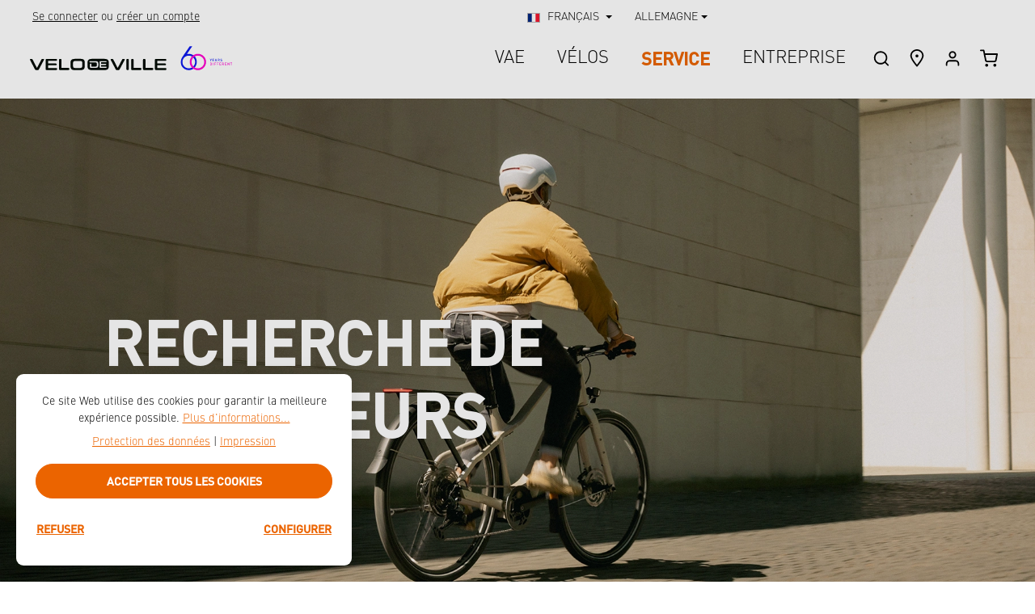

--- FILE ---
content_type: text/html; charset=UTF-8
request_url: https://www.velo-de-ville.com/fr/service/ou-acheter
body_size: 29648
content:
<!DOCTYPE html>
<html lang="fr-FR"
      itemscope="itemscope"
      itemtype="https://schema.org/WebPage">


    
                            
    <head>
                                    <meta charset="utf-8">
            
                            <meta name="viewport"
                      content="width=device-width, initial-scale=1, shrink-to-fit=no">
            
                            <meta name="author"
                      content="">
                <meta name="robots"
                      content="index,follow">
                <meta name="revisit-after"
                      content="15 days">
                <meta name="keywords"
                      content="">
                <meta name="description"
                      content="Trouve ton revendeur VELO DE VILLE près de chez toi. Conseils personnalisés, essais sur route et service - ton chemin vers le vélo customisé.">
            
                                                    <meta property="og:url"
                          content="https://www.velo-de-ville.com/fr/Service/Ou-acheter/">
                    <meta property="og:type"
                          content="website">
                    <meta property="og:site_name"
                          content="VELO DE VILLE">
                    <meta property="og:title"
                          content="Trouver un revendeur | VELO DE VILLE">
                    <meta property="og:description"
                          content="Trouve ton revendeur VELO DE VILLE près de chez toi. Conseils personnalisés, essais sur route et service - ton chemin vers le vélo customisé.">
                    <meta property="og:image"
                          content="https://www.velo-de-ville.com/media/a0/e6/68/1767607814/vdv_logo_website_60_years.svg?ts=1767607814">

                    <meta name="twitter:card"
                          content="summary">
                    <meta name="twitter:site"
                          content="VELO DE VILLE">
                    <meta name="twitter:title"
                          content="Trouver un revendeur | VELO DE VILLE">
                    <meta name="twitter:description"
                          content="Trouve ton revendeur VELO DE VILLE près de chez toi. Conseils personnalisés, essais sur route et service - ton chemin vers le vélo customisé.">
                    <meta name="twitter:image"
                          content="https://www.velo-de-ville.com/media/a0/e6/68/1767607814/vdv_logo_website_60_years.svg?ts=1767607814">
                            

                        <meta name="facebook-domain-verification" content="hxskfrwnk9cd9w0rti1z0e66l0szbd" />
            
                            <meta itemprop="copyrightHolder"
                      content="VELO DE VILLE">
                <meta itemprop="copyrightYear"
                      content="">
                <meta itemprop="isFamilyFriendly"
                      content="false">
                <meta itemprop="image"
                      content="https://www.velo-de-ville.com/media/a0/e6/68/1767607814/vdv_logo_website_60_years.svg?ts=1767607814">
            
                        <meta name="theme-color"
              content="#ffffff">
    
                                                
                    <link rel="icon" href="https://www.velo-de-ville.com/media/c0/86/5b/1615988980/android-chrome-192x192.png?ts=1615988980">
        
                                <link rel="apple-touch-icon"
                  href="https://www.velo-de-ville.com/media/c0/86/5b/1615988980/android-chrome-192x192.png?ts=1615988980">
                    
                                    <link rel="canonical" href="https://www.velo-de-ville.com/fr/Service/Ou-acheter/">
                    
                    <title itemprop="name">
                Trouver un revendeur | VELO DE VILLE            </title>
        
                                                                                  <link rel="stylesheet"
                      href="https://www.velo-de-ville.com/theme/d93f7cbc4b64d6b7ae86e73087b1e3ce/css/all.css?1768987760">
                                    

                
                        <style data-plugin="zenitHorizonCustomCss">body {
  font-weight: 300;
  /* Velo Colors */
  --velo-orange: #eb6400;
  --velo-green: #00a55f;
  --velo-blue: #3c50a0;
}


.main-navigation-item {
  .dropdown-menu {
    top: 50px;
    box-shadow: none;
    background: #ffffff;
  }
}


h1, .h1, h2, .h2, h3, .h3, h4, .h4 {
  text-transform: uppercase !important;
}


.btn {
  text-transform: uppercase;
}


.btn-primary {
  --bs-btn-color: white;
}


.btn-outline-primary {
  --bs-btn-color: var(--bs-primary);
}


.rhweb-icon-box-item-headline {
  font-size: 20px !important;
}


b, strong {
  font-weight: bold !important;
}


/* News Slider */
.base-slider.ds-news-slider .tns-nav {
  transform: translate(-50%, -50%);
  bottom: 0;
  left: 50%;
  top: auto;
  right: auto;
  width: auto;
  display: flex;
  z-index: 42;
  gap: 5px;
}


.base-slider.ds-news-slider .tns-nav button {
  width: 10px;
  height: 10px;
  padding: 0;
  margin: 0;
  background-color: var(--bs-body-color);
  opacity: .25;
}


.base-slider.ds-news-slider .tns-nav button.tns-nav-active,
.base-slider.ds-news-slider .tns-nav button:hover {
  opacity: 1;
}


.ds-news-slider-container {
  display: flex;
  padding-bottom: 38px;
}


.cms-element-ds-news-slider-item .vdv-card,
.cms-element-news-listing-wrapper .vdv-card {
  font-family: inherit;
  background-color: #f7f7f7;
  margin-bottom: 0;
  height: 100%;
}


.cms-element-ds-news-slider-item .vdv-card .vdv-card-body,
.cms-element-news-listing-wrapper .vdv-card .vdv-card-body {
  height: 100%;
  display: flex;
  flex-direction: column;
}


.cms-element-ds-news-slider-item .vdv-card .vdv-card-link,
.cms-element-news-listing-wrapper .vdv-card .vdv-card-link {
  margin-top: auto;
}


.cms-element-ds-news-slider-item .vdv-card .vdv-card-link .btn,
.cms-element-news-listing-wrapper .vdv-card .vdv-card-link .btn {
  --bs-btn-border-color: var(--bs-body-color);
}


.cms-element-ds-news-slider-item .vdv-card .vdv-card-title,
.cms-element-news-listing-wrapper .vdv-card .vdv-card-title {
  font-weight: 500;
  margin-bottom: 10px;
}


.cms-element-ds-news-slider-item .vdv-card .vdv-card-category,
.cms-element-news-listing-wrapper .vdv-card .vdv-card-category {
  text-transform: uppercase;
  font-size: 14px;
  color: var(--bs-body-color);
}


.cms-element-ds-news-slider-item .vdv-card .vdv-card-text,
.cms-element-news-listing-wrapper .vdv-card .vdv-card-text {
  font-family: inherit;
}


/* Dropdown */
body .dropdown-menu {
  position: absolute;
  z-index: var(--bs-dropdown-zindex);
  display: none;
  min-width: var(--bs-dropdown-min-width);
  padding: var(--bs-dropdown-padding-y) var(--bs-dropdown-padding-x);
  margin: 0;
  font-size: var(--bs-dropdown-font-size);
  color: var(--bs-dropdown-color);
  text-align: left;
  list-style: none;
  background-color: var(--bs-dropdown-bg);
  background-clip: padding-box;
  border: var(--bs-dropdown-border-width) solid var(--bs-dropdown-border-color);
  border-radius: var(--bs-dropdown-border-radius);
}


/* Visually hidden content selectors */
.register-shipping,
.base-slider.ds-news-slider .tns-controls,
.buy-widget-container,
.footer-copyright,
a[href="#profile-email-form"],
.middleware-connect-ekvk-switch,
.currency-form,
.login-advantages,
.address + .dropdown,
.product-price-tax,
.breadcrumb-container,
.product-detail-tax-container,
.register-login-collapse-toogle {
  display: none !important;
}


.scroll-navigation-sidebar {
}


/* Maps */
.geolocation-map-wrapper {
  position: relative;
}

.map-overlay,
.map-overlay-legend {
  padding: 100px;
  position: absolute;
  top: 0;
  color: #fff;
  width: 100%;
  height: 100%;
  font-size: 20px;
  line-height: 28px;
}


@media (max-width: 1479.98px) {
  .map-overlay,
  .map-overlay-legend {
    padding: 40px;
  }
}


@media (max-width: 767.98px) {
  .map-overlay,
  .map-overlay-legend {
    padding: 20px;
  }
}


.map-overlay-legend.bg-green,
.map-overlay.bg-green {
  background-color: rgba(0, 165, 95, 0.9);
}


.map-overlay-legend.bg-black,
.map-overlay.bg-black {
  background-color: rgba(0, 0, 0, .7);
}


.map-overlay-legend.bg-orange,
.map-overlay.bg-orange {
  background-color: rgba(235, 100, 0, 0.9);
}


.map-overlay-legend.bg-blue,
.map-overlay.bg-blue {
  background-color: rgba(60, 80, 160, 0.9);
}


.map-overlay-legend .content,
.map-overlay .content {
  height: 100%;
  display: flex;
  flex-direction: column;
  justify-content: center;
}


.map-overlay-legend h4,
.map-overlay h4 {
  font-size: 20px;
  line-height: 28px;
  font-weight: 500;
  margin-bottom: 0;
}


.map-overlay-legend h2,
.map-overlay h2 {
  margin-top: 0;
  font-size: 28px;
  line-height: 34px;
  font-weight: 500;
}


.map-overlay-legend button,
.map-overlay button {
  position: absolute;
  right: 30px;
  top: 30px;
  overflow: hidden;
  background: none;
  border: none;
  color: #fff;
  font-family: arial;
  padding: 0;
  font-size: 26px;
}


.map-overlay-legend button:focus,
.map-overlay-legend button:hover,
.map-overlay button:focus,
.map-overlay button:hover {
  outline: none;
  font-weight: 500;
  cursor: pointer;
}


.map-overlay-legend a,
.map-overlay a {
  color: #fff !important;
  font-weight: 400 !important;
}


.map-overlay-legend a:focus,
.map-overlay-legend a:hover,
.map-overlay a:focus,
.map-overlay a:hover {
  color: #fff !important;
  text-decoration: underline !important;
}


.map-overlay-legend .address p,
.map-overlay-legend .opening-table p,
.map-overlay .address p,
.map-overlay .opening-table p {
  margin: 0;
}


.map-overlay-legend .bottom {
  display: flex;
  flex-direction: column;
  justify-content: flex-end;
  height: 100%;
  padding: 45px;
  width: 100%;
  max-width: 520px;
  align-content: flex-end;
  margin-left: auto;
}


.map-overlay-legend .bottom *,
.map-overlay-legend .bottom h2,
.map-overlay-legend .bottom p {
  font-size: 20px;
  line-height: 28px;
  margin: 0;
}


.map-overlay-legend .bottom h2 {
  font-weight: 500;
}


.map-margin {
  margin-top: 140px;
  margin-bottom: 140px;
}


@media (max-width: 1479.98px) {
  .map-margin {
    margin-top: 100px;
    margin-bottom: 100px;
  }
}


@media (max-width: 767.98px) {
  .map-margin {
    margin-top: 70px;
    margin-bottom: 70px;
  }
}


.maps-consent-layer {
  position: relative;
}


.maps-consent-layer .alert {
  position: absolute;
  z-index: 2;
  top: 10%;
  left: 0;
  background-color: #f6f6f6;
  padding: 1em;
}


@media (min-width: 768px) {
  .maps-consent-layer .alert {
    top: 20%;
    left: 50%;
  }
}


.contact-map {
  height: 800px;
}


.ds-contact-search-list-entry td {
  padding-top: 20px;
  padding-bottom: 20px;
  vertical-align: middle;
}


.ds-contact-search-list-entry td:first-child {
  padding-left: 18px;
}


.ds-contact-search-list-entry td:last-child {
  padding-right: 18px;
}


.ds-contact-search-list-entry.style-white td {
  background-color: var(--bs-primary) !important;
  color: white !important;
}


.ds-contact-search-list-entry.style-blue a {
  color: var(--velo-blue) !important;
}


.ds-contact-search-list-entry.style-green a {
  color: var(--velo-green) !important;
}


.shop-list-item-img {
  justify-self: center;
  width: 45px;
  margin-left: 24px;
  transform: rotateY(180deg);
}


.shop-list-item-img:first-of-type {
  margin-left: 0;
}


.contact-search-overlay-placer {
  max-height: 800px;
  position: absolute;
  top: 108px;
  margin: 0 15px;
  left: 0;
  height: 100%;
  width: 100%;
  pointer-events: none;
}


.contact-search-overlay-placer > * {
  pointer-events: all;
}


@media (max-width: 992px) {
  .contact-search-list-placer table,
  .contact-search-list-placer tbody {
    display: block;
  }


  .contact-search-list-placer thead {
    display: none;
  }


  .contact-search-list-placer tr {
    display: flex;
    flex-direction: column;
  }


  .contact-search-overlay-placer {
    top: 426px;
  }


  .ds-contact-search-list-entry td {
    border: none;
    padding-top: 10px;
    padding-bottom: 10px;
  }
}


/* Pagination */
.pagination {
  justify-content: center;
  align-items: baseline;
}


.pagination .page-item {
  min-width: unset;
  height: auto;
}


.pagination .page-item.active {
}


.pagination .page-item .page-link {
  border-radius: 0;
  font-size: 16px;
  line-height: 21px;
  color: #c4c4c4;
  padding: 0 5px;
  text-decoration: none;
  display: inline;
  background-color: transparent !important;
  border: none !important;
  box-shadow: none !important;
}


.pagination .page-item.active .page-link {
  background-color: transparent !important;
  color: #000;
  font-weight: 500;
}


/* Color Selection */
.color-wrap {
  display: flex;
  gap: 10px;
  flex-wrap: wrap;
}


.color-wrap .color-display {
  width: 30px;
  height: 30px;
  border: 5px solid;
  border-color: var(--bike-color);
  background-color: var(--bike-color);
  border-radius: 100%;
  margin: 0;
  cursor: pointer;
  display: block;
}


.color-wrap .color-display.selected {
  background-color: transparent;
}


#colorPresentation {
  --selected-color: #fff;
  --font-color: var(--velo-orange);
  margin-top: 30px;
  width: 100%;
  height: 100px;
  border-radius: 50px;
  background-color: var(--selected-color);
  display: flex;
  justify-content: center;
  align-items: center;
  color: var(--font-color);
  font-size: 1.3rem;
}


/* Fixed Buttons */
.vdv-fixed-btns {
  position: fixed;
  z-index: 20;
  left: auto;
  right: 80px;
  bottom: 24px;
  width: calc(100% - 20px);
  margin: 0 auto;
  pointer-events: none;
}


.vdv-fixed-btns-link {
  margin-right: 30px;
  pointer-events: auto;
  white-space: nowrap;
}


.vdv-fixed-btns-link:active,
.vdv-fixed-btns-link:focus,
.vdv-fixed-btns-link:hover {
  cursor: pointer;
}


.vdv-fixed-btns .vdv-fixed-btns-wrapper {
  display: flex;
  flex-wrap: wrap;
}


.vdv-fixed-btns .vdv-fixed-btns-wrapper .vdv-fixed-btns-inner {
  display: flex;
  width: 100%;
  align-items: flex-start;
  justify-content: flex-start;
}


.vdv-fixed-btns .vdv-fixed-btns-wrapper .vdv-fixed-btns-inner > :first-child {
  margin-left: auto;
}


.vdv-fixed-btn {
  display: flex;
  justify-content: center;
  align-items: center;
  backdrop-filter: blur(7px);
  padding: 10px 30px;
  border-radius: 40px;
  border: none;
  background: hsla(0, 0%, 96.5%, .6);
  height: 42px;
  margin-left: 10px;
  transition: all ease-in-out .3s;
  cursor: pointer;
  pointer-events: auto;
  text-decoration: none;
  font-weight: 600;
}

.vdv-fixed-btn:hover, .vdv-fixed-btn:active {
  box-shadow: 0 0 0 0.2rem var(--hover-shadow) !important;
  background-color: var(--hover-bg) !important;
  color: var(--hover-color) !important;
  text-decoration: none;

  img {
    transition: all ease-in-out .3s;
    filter: brightness(var(--hover-brightness, 1));
  }

  span {
    color: var(--hover-color) !important;
  }
}


@media (max-width: 767.98px) {
  .vdv-fixed-btn {
    margin-right: 10px;
    margin-left: 0;
  }
}


.vdv-fixed-btn img {
  height: 19px;
  width: auto;
  margin-left: 10px;
  transition: margin-left .25s ease;
}


.vdv-fixed-btn span {
  font-size: 14px;
  text-transform: uppercase;
  transition: width .25s ease;
}


.vdv-fixed-btn.color-orange {
  --hover-shadow: #ee7b26;
  --hover-color: black;
  --hover-bg: #ee7b26;
  --hover-brightness: 0;
  background-color: var(--velo-orange);
  color: #fff;
}


.vdv-fixed-btn.color-blue {
  --hover-shadow: var(--velo-blue);
  --hover-color: white;
  --hover-bg: var(--velo-blue);
  background: var(--velo-blue);
  color: #fff;
}


.vdv-fixed-btn.color-green {
  --hover-shadow: var(--velo-green);
  --hover-color: white;
  --hover-bg: var(--velo-green);
  background: var(--velo-green);
  color: #fff;
}


/* Login Stuff */

#loginCollapse, #show-merchant-text {
  display: block !important;
}


.address-manager-modal #collapseOne {
  overflow-x: clip;
}


.address-manager-modal .modal-body {
  height: 880px !important;
}


#confirmOrderForm {
  display: flex;
  flex-direction: column;
  gap: 15px;
}


.account-register {
  .login-card {
    .card-title {
      text-transform: none !important;
    }
  }
}


.btn-scroll-up-button .icon > svg {
  top: 0;
  color: #fff;
}

.footer-vat {
  text-align: center;
}


.product-box.box-compare .rhweb-product-info-line-item {
  border: 0px;
}


.product-box.box-compare .product-name, .product-box.box-compare .product-price-info {
  font-size: 24px;
}


.product-box.box-compare .product-name, .product-box.box-compare .product-price-info {
  line-height: 2rem;
}


.product-box.box-compare .rhweb-product-specs-compare {
  border-bottom-width: 0px;
  text-align: center;
}


.product-box.box-compare .rhweb-product-info-compare, .product-box.box-compare .rhweb-product-custom-fields-compare {
  border-top: 0px;
  border-bottom: 0px;
}


.cms-element-rhweb-hotspot-image .rhweb-hotspot-image-container .rhweb-hotspot-image-overlay .rhweb-btn-hotspot button {
  border: 0px;
}


.rhweb-property-group-title {
  font-size: 14px;
  font-weight: 300 !important;
  text-align: center !important;
}


.rhweb-property-item {
  font-size: 20px;
  text-align: center !important;
}


.product-price {
  width: 100% !important;
  text-align: center !important;
}


.product-name {
  width: 100%;
  text-align: center !important;
}


.product-box .product-description {
  font-size: 18px;
  text-align: center !important;
}


.footer-bottom-right .footer-service-menu-list {
  text-align: center;
}


.rhweb-product-action {

  .product-action {

    .btn-light {

      background-color: #eb6400;
      color: #ffffff;

    }

  }

}


.card-body {

  .product-action {

    .btn-light {

      background-color: #f6f6f6;
      color: #eb6400;
      border-color: #eb6400;
      border-width: 2px;

    }

  }

}


.card-body {

  .product-action {

    .btn-light:hover {

      background-color: #eb6400;
      color: #ffffff;
      border-width: 0px;

    }

  }

}


.card-body {

  .product-action {

    .btn-detail {

      line-height: 36px;

    }

  }

}


.card-body {

  .product-action {

    .btn-detail:hover {

      line-height: 41px;
      border-width: 0px;

    }

  }

}


.card-body {
  .product-price-wrapper {

    text-align: center !important;

  }

}


.base-slider-controls-prev .icon > svg, .base-slider-controls-next .icon > svg {
  top: 0;
  color: #eb6400;
}


.base-slider-controls-next .icon-arrow-head-right {
  left: calc(100% + 0px);
  height: 50px;
  width: 50px;
  position: relative;
}


.base-slider-controls-prev .icon-arrow-head-left {
  left: calc(100% - 35px);
  height: 50px;
  width: 50px;
  position: relative;
}


.cms-element-zen-image-slider {

  .base-slider-controls-next .icon-arrow-head-right {
    left: calc(50% + 0px);
    height: 35px;
    width: 35px;
    position: relative;
  }

}


.cms-element-zen-image-slider {

  .base-slider-controls-prev .icon-arrow-head-left {
    left: calc(50% - 0px);
    height: 35px;
    width: 35px;
    position: relative;
  }

}


.gallery-slider-controls {

  .base-slider-controls-next .icon-arrow-head-right {
    display: none;
  }

}


.gallery-slider-controls {

  .base-slider-controls-prev .icon-arrow-head-left {
    display: none;
  }

}


.base-slider .base-slider-dots, .base-slider .tns-nav {
  transform: translateY(0);
  top: 0;
  right: 12px;
  bottom: auto;
  left: auto;
  width: auto;
}


.base-slider-controls {

  .base-slider-controls-prev .icon-arrow-head-left {
    left: calc(50% - 5px);
    height: 35px;
    width: 35px;
    position: relative;
  }

}


.base-slider-controls {

  .base-slider-controls-next .icon-arrow-head-right {
    left: calc(50% - 0px);
    height: 35px;
    width: 35px;
    position: relative;
  }

}


.vdv-card-link {

  .btn:hover {
    color: #eb6400;
    border-color: #eb6400;
  }

}


.product-detail-properties-table {
  --bs-table-bg: #fff;
}

@media (max-width: 2299px) {
  .footer-main {
    padding-bottom: 75px;
  }
}

@media (min-width: 768px) {
  .main-navigation-link {
    line-height: 59px;
    &.active {
        line-height: 53px;
    }
  }
}

.custom-cookie-popup {
    pointer-events: inherit;
    left: 20px;
    bottom: 20px;
    max-width: 415px;
    box-shadow: rgba(0, 0, 0, 0.1) 0 0 24px 0;
    border-radius: 9px;
}

@media (max-width: 666px) {
    .custom-cookie-popup {
        left: 50%;
        transform: translateX(-50%);
    }
}

/* Browser hack for safari only */
@supports (hanging-punctuation: first) and (font: -apple-system-body) and (-webkit-appearance: none) {
    .main-navigation-link.active {
        line-height: 57px;
    }
}


/* iframe content */
body.iframe-content {
    header, footer {
        display: none !important;
    }
}
</style>
            

      
    
                                                                                                                                                                                  

    
            <link rel="stylesheet" href="https://www.velo-de-ville.com/bundles/moorlfoundation/storefront/css/animate.min.css?1768203465">
    
    
            <script type="application/javascript">window.moorlAnimationZIndex = "9000";</script>
    
            <style>
            :root {
                --moorl-advanced-search-width: 600px;
            }
        </style>
    
                    
    <script>
        window.features = JSON.parse('\u007B\u0022V6_5_0_0\u0022\u003Atrue,\u0022v6.5.0.0\u0022\u003Atrue,\u0022V6_6_0_0\u0022\u003Atrue,\u0022v6.6.0.0\u0022\u003Atrue,\u0022V6_7_0_0\u0022\u003Atrue,\u0022v6.7.0.0\u0022\u003Atrue,\u0022V6_8_0_0\u0022\u003Afalse,\u0022v6.8.0.0\u0022\u003Afalse,\u0022DISABLE_VUE_COMPAT\u0022\u003Atrue,\u0022disable.vue.compat\u0022\u003Atrue,\u0022ACCESSIBILITY_TWEAKS\u0022\u003Atrue,\u0022accessibility.tweaks\u0022\u003Atrue,\u0022TELEMETRY_METRICS\u0022\u003Afalse,\u0022telemetry.metrics\u0022\u003Afalse,\u0022FLOW_EXECUTION_AFTER_BUSINESS_PROCESS\u0022\u003Afalse,\u0022flow.execution.after.business.process\u0022\u003Afalse,\u0022PERFORMANCE_TWEAKS\u0022\u003Afalse,\u0022performance.tweaks\u0022\u003Afalse,\u0022CACHE_CONTEXT_HASH_RULES_OPTIMIZATION\u0022\u003Afalse,\u0022cache.context.hash.rules.optimization\u0022\u003Afalse,\u0022CACHE_REWORK\u0022\u003Afalse,\u0022cache.rework\u0022\u003Afalse,\u0022DEFERRED_CART_ERRORS\u0022\u003Afalse,\u0022deferred.cart.errors\u0022\u003Afalse,\u0022PRODUCT_ANALYTICS\u0022\u003Afalse,\u0022product.analytics\u0022\u003Afalse,\u0022REPEATED_PAYMENT_FINALIZE\u0022\u003Afalse,\u0022repeated.payment.finalize\u0022\u003Afalse,\u0022METEOR_TEXT_EDITOR\u0022\u003Afalse,\u0022meteor.text.editor\u0022\u003Afalse\u007D');
    </script>
        
                                                        
                        

                
                
                            
                            
                            
                                                        
                                                                                                        
                                        


                        <script>
                window.mediameetsFacebookPixelData = new Map();
            </script>
            

                
                            
            
                
                                    <script>
                    window.useDefaultCookieConsent = true;
                </script>
                    
                                                    <script>
                window.activeNavigationId = '01980969f7f67f2ea219d56936c5f757';
                window.activeRoute = 'frontend.navigation.page';
                window.activeRouteParameters = '\u007B\u0022_httpCache\u0022\u003Atrue,\u0022navigationId\u0022\u003A\u002201980969f7f67f2ea219d56936c5f757\u0022\u007D';
                window.router = {
                    'frontend.cart.offcanvas': '/fr/checkout/offcanvas',
                    'frontend.cookie.offcanvas': '/fr/cookie/offcanvas',
                    'frontend.cookie.groups': '/fr/cookie/groups',
                    'frontend.checkout.finish.page': '/fr/checkout/finish',
                    'frontend.checkout.info': '/fr/widgets/checkout/info',
                    'frontend.menu.offcanvas': '/fr/widgets/menu/offcanvas',
                    'frontend.cms.page': '/fr/widgets/cms',
                    'frontend.cms.navigation.page': '/fr/widgets/cms/navigation',
                    'frontend.country.country-data': '/fr/country/country-state-data',
                    'frontend.app-system.generate-token': '/fr/app-system/Placeholder/generate-token',
                    'frontend.gateway.context': '/fr/gateway/context',
                    'frontend.cookie.consent.offcanvas': '/fr/cookie/consent-offcanvas',
                    'frontend.account.login.page': '/fr/account/login',
                    };
                window.salesChannelId = '019817c8cb3e776e9691c1c111b4a832';
            </script>
        

        
    <script>
        window.router['widgets.swag.cmsExtensions.quickview'] = '/fr/swag/cms-extensions/quickview';
        window.router['widgets.swag.cmsExtensions.quickview.variant'] = '/fr/swag/cms-extensions/quickview/variant';
    </script>

    <script>
        window.dsContactGoogleApiKey = 'AIzaSyDJlgeFlMn8hxd_ln3Z6pnzMRQ3ZVhL9cs';
        window.router['frontend.ds.contact.search'] = '/fr/ds/contact-search-api-action';
        window.router['frontend.ds.contact.config'] = '/fr/ds/contact-search-api-config';
        
    </script>

    <script>
        window.router['frontend.download-manager.downloadbox'] = '/fr/downloadbox/box';
    </script>

    <script>
        window.router['frontend.middleware-connect.filter'] = '/fr/ds/table/filters';
        window.router['frontend.middleware-connect.optionalheader'] = '/fr/ds/table/optionalheader';
        window.router['frontend.middleware-connect.savedescription'] = '/fr/ds/grid/savedescription';
        window.router['frontend.middleware-connect.ping'] = '/fr/ds/ping';
        window.router['frontend.middleware-connect.offer.create'] = '/fr/ds/offer/create';
        window.router['frontend.middleware-connect.ekvkswitch'] = '/fr/ds/grid/ekvkswitch';
        window.router['frontend.ds.smarlink'] = '/fr/ds/smartlink';
        window.router['frontend.middleware-toggle-merchant-rules'] = '/fr/ds/toggleMerchantRules';
        window.router['frontend.localization.detect'] = '/fr/localization/detect';
        window.router['frontend.localization.set'] = '/fr/localization/set';
        window.router['frontend.localization.apply'] = '/fr/localization/apply';
    </script>

    <script>
        window.router['frondend.dashboard.base'] = '/fr/dashboard/base';
    </script>

                                <script>
                
                window.breakpoints = JSON.parse('\u007B\u0022xs\u0022\u003A0,\u0022sm\u0022\u003A576,\u0022md\u0022\u003A768,\u0022lg\u0022\u003A992,\u0022xl\u0022\u003A1200,\u0022xxl\u0022\u003A1400\u007D');
            </script>
        
        
                        
                            
    <script>
        window.validationMessages = JSON.parse('\u007B\u0022required\u0022\u003A\u0022L\u0027entr\\u00e9e\u0020ne\u0020doit\u0020pas\u0020\\u00eatre\u0020vide.\u0022,\u0022email\u0022\u003A\u0022Adresse\u0020e\u002Dmail\u0020non\u0020valide.\u0020Les\u0020adresses\u0020e\u002Dmail\u0020doivent\u0020utiliser\u0020ce\u0020format\u0020\\u00ab\\u00a0user\u0040example.com\\u00a0\\u00bb\u0020et\u0020inclure\u0020un\u0020\\u00ab\\u00a0\u0040\\u00a0\\u00bb\u0020et\u0020un\u0020\\u00ab\\u00a0.\\u00a0\\u00bb.\u0022,\u0022confirmation\u0022\u003A\u0022La\u0020saisie\u0020n\u0027est\u0020pas\u0020identique.\u0022,\u0022minLength\u0022\u003A\u0022La\u0020saisie\u0020est\u0020trop\u0020courte.\u0022,\u0022grecaptcha\u0022\u003A\u0022Veuillez\u0020accepter\u0020les\u0020cookies\u0020techniquement\u0020n\\u00e9cessaires\u0020pour\u0020permettre\u0020la\u0020v\\u00e9rification\u0020reCAPTCHA.\u0022\u007D');
    </script>


    <script>
                window.validationMessages.compraPasswordValidatorSW6 = "Password is not secure enough.";
    </script>
        
                    
        <script>
            window.pluginConfig = {"rhwebCmsBundleCmsPageCartPositionEmpty":"below","rhwebCmsBundleCmsPageCartPosition":"below","rhwebCmsBundleCmsPageWishlistPositionEmpty":"below","rhwebCmsBundleCmsPageWishlistPosition":"below","rhwebCmsBundleCmsPageSearchPositionEmpty":"below","rhwebCmsBundleCmsPageSearchPosition":"below","rhwebCmsBundleCmsPageFinishPosition":"below","rhwebCmsBundleAnimationsMobileActivate":true,"generalFreeShippingType":2};
        </script>
    
                                                        <script>
                        window.themeJsPublicPath = 'https://www.velo-de-ville.com/theme/d93f7cbc4b64d6b7ae86e73087b1e3ce/js/';
                    </script>
                                            <script type="text/javascript" src="https://www.velo-de-ville.com/theme/d93f7cbc4b64d6b7ae86e73087b1e3ce/js/storefront/storefront.js?1768987760" defer></script>
                                            <script type="text/javascript" src="https://www.velo-de-ville.com/theme/d93f7cbc4b64d6b7ae86e73087b1e3ce/js/swag-pay-pal/swag-pay-pal.js?1768987760" defer></script>
                                            <script type="text/javascript" src="https://www.velo-de-ville.com/theme/d93f7cbc4b64d6b7ae86e73087b1e3ce/js/swag-cms-extensions/swag-cms-extensions.js?1768987760" defer></script>
                                            <script type="text/javascript" src="https://www.velo-de-ville.com/theme/d93f7cbc4b64d6b7ae86e73087b1e3ce/js/swag-customized-products/swag-customized-products.js?1768987760" defer></script>
                                            <script type="text/javascript" src="https://www.velo-de-ville.com/theme/d93f7cbc4b64d6b7ae86e73087b1e3ce/js/ds-merchant-search/ds-merchant-search.js?1768987760" defer></script>
                                            <script type="text/javascript" src="https://www.velo-de-ville.com/theme/d93f7cbc4b64d6b7ae86e73087b1e3ce/js/ds-open-tab/ds-open-tab.js?1768987760" defer></script>
                                            <script type="text/javascript" src="https://www.velo-de-ville.com/theme/d93f7cbc4b64d6b7ae86e73087b1e3ce/js/ds-download-manager/ds-download-manager.js?1768987760" defer></script>
                                            <script type="text/javascript" src="https://www.velo-de-ville.com/theme/d93f7cbc4b64d6b7ae86e73087b1e3ce/js/ds-middleware-connect/ds-middleware-connect.js?1768987760" defer></script>
                                            <script type="text/javascript" src="https://www.velo-de-ville.com/theme/d93f7cbc4b64d6b7ae86e73087b1e3ce/js/ds-dashboard/ds-dashboard.js?1768987760" defer></script>
                                            <script type="text/javascript" src="https://www.velo-de-ville.com/theme/d93f7cbc4b64d6b7ae86e73087b1e3ce/js/compra-password-validator-s-w6/compra-password-validator-s-w6.js?1768987760" defer></script>
                                            <script type="text/javascript" src="https://www.velo-de-ville.com/theme/d93f7cbc4b64d6b7ae86e73087b1e3ce/js/solid-advanced-slider-elements/solid-advanced-slider-elements.js?1768987760" defer></script>
                                            <script type="text/javascript" src="https://www.velo-de-ville.com/theme/d93f7cbc4b64d6b7ae86e73087b1e3ce/js/ds-form/ds-form.js?1768987760" defer></script>
                                            <script type="text/javascript" src="https://www.velo-de-ville.com/theme/d93f7cbc4b64d6b7ae86e73087b1e3ce/js/mediameets-fb-pixel/mediameets-fb-pixel.js?1768987760" defer></script>
                                            <script type="text/javascript" src="https://www.velo-de-ville.com/theme/d93f7cbc4b64d6b7ae86e73087b1e3ce/js/r-h-web-cms-elements/r-h-web-cms-elements.js?1768987760" defer></script>
                                            <script type="text/javascript" src="https://www.velo-de-ville.com/theme/d93f7cbc4b64d6b7ae86e73087b1e3ce/js/moorl-sign-in/moorl-sign-in.js?1768987760" defer></script>
                                            <script type="text/javascript" src="https://www.velo-de-ville.com/theme/d93f7cbc4b64d6b7ae86e73087b1e3ce/js/moorl-foundation/moorl-foundation.js?1768987760" defer></script>
                                            <script type="text/javascript" src="https://www.velo-de-ville.com/theme/d93f7cbc4b64d6b7ae86e73087b1e3ce/js/zenit-platform-horizon/zenit-platform-horizon.js?1768987760" defer></script>
                                                        

    
    
    </head>

            <body class="    is-ctl-navigation is-act-index is-active-route-frontend-navigation-page has-product-actions has-pw-toggle has-lbl-floating is-cms is-lo-full-width-boxed is-tb-default is-srch-overlay is-mn-offcanvas-md header-bg-opacity-100 header-pos-relative main-navigation-scroller main-navigation-bg-opacity-100">

            
                
    
    
            <div id="page-top" class="skip-to-content bg-primary-subtle text-primary-emphasis overflow-hidden" tabindex="-1">
            <div class="container skip-to-content-container d-flex justify-content-center visually-hidden-focusable">
                                                                                        <a href="#content-main" class="skip-to-content-link d-inline-flex text-decoration-underline m-1 p-2 fw-bold gap-2">
                                Passer au contenu principal
                            </a>
                                            
                                    
            <a href="#header-main-search-input"
           class="skip-to-content-link d-inline-flex text-decoration-underline m-1 p-2 fw-bold gap-2 d-none">
            Passer à la recherche
        </a>
    
                                    
            <a href="#main-navigation-menu" class="skip-to-content-link d-inline-flex text-decoration-underline m-1 p-2 fw-bold gap-2 d-none d-lg-block">
            Passer à la navigation principale
        </a>
                                </div>
        </div>
        
        
                        <noscript class="noscript-main">
                
    <div role="alert"
         aria-live="polite"
         class="alert alert-info d-flex align-items-center">

                                                                        
                                                                                                                                                                            
                                    
                <span class="icon icon-info" aria-hidden="true">
                                        <svg xmlns="http://www.w3.org/2000/svg" xmlns:xlink="http://www.w3.org/1999/xlink" width="24" height="24" viewBox="0 0 24 24"><defs><path d="M12 7c.5523 0 1 .4477 1 1s-.4477 1-1 1-1-.4477-1-1 .4477-1 1-1zm1 9c0 .5523-.4477 1-1 1s-1-.4477-1-1v-5c0-.5523.4477-1 1-1s1 .4477 1 1v5zm11-4c0 6.6274-5.3726 12-12 12S0 18.6274 0 12 5.3726 0 12 0s12 5.3726 12 12zM12 2C6.4772 2 2 6.4772 2 12s4.4772 10 10 10 10-4.4772 10-10S17.5228 2 12 2z" id="icons-default-info" /></defs><use xlink:href="#icons-default-info" fill="#758CA3" fill-rule="evenodd" /></svg>
                    </span>
    
                                                        
                                    
                    <div class="alert-content-container">
                                                    
                                                            Afin que vous profitiez pleinement de notre boutique en ligne, nous vous recommandons d'activer Javascript dans votre navigateur.
                                    
                                                                </div>
            </div>
            </noscript>
        

        <noscript class="noscript-main">
            <style>
                [data-zen-scroll-cms-animation] .zen-animate,
                [data-zen-scroll-listing-animation] .zen-animate-listing {
                    visibility: visible;
                }
            </style>
        </noscript>
    
                
        <div class="page-wrapper">
                            
                                                                                                                                    
                                                                                                                                                                                        
                        
                                    
                            
                    
                                                                                        
                                    
                
                            
                        
                
                                    
                
        
    
        <header class="header-main header-sticky-offset header-single-line header-single-line-mobile header-logo-left"
                data-zen-sticky-header="true"
                data-zen-sticky-header-options="{&quot;viewports&quot;:[&quot;XXL&quot;,&quot;XS&quot;,&quot;SM&quot;,&quot;MD&quot;,&quot;LG&quot;,&quot;XL&quot;],&quot;scrollOffset&quot;:null,&quot;autoHide&quot;:true}"
                                    data-zen-header-tooltips="true"
                    data-zen-header-tooltips-options="{&quot;tooltipPlacement&quot;:&quot;left&quot;}"
                >

            <div class="header-inner">
                                                                                            
                                                            
                
                <div class="collapse show"
                     id="topBarCollapse"
                     tabindex="-1">
                            
                        
    
                
                    
    <div class="top-bar d-none d-lg-flex">
        <div class="container">
                                                            <nav class="top-bar-nav d-flex justify-content-end gap-3"
                         aria-label="Paramètres de la boutique">
                                                                                        <div class="top-bar-nav-item top-bar-login-register d-none d-lg-flex">
            <span class="top-bar-login">
                            <a href="/fr/account/login"
                   title="Se connecter"
                   class="top-bar-login-item">
                    Se connecter
                </a>
                    </span>
        <span>ou</span>
        <span class="top-bar-register">
                            <a href="/fr/account/login"
                   title="créer un compte"
                   class="top-bar-register-item">
                    créer un compte
                </a>
                    </span>
        </div>
                                                    
                                                                            
                                                    <div class="top-bar-nav-item top-bar-navigation-group d-none d-lg-flex">
                                                                                                                                                                
            <div class="top-bar-nav-item top-bar-language">
                            <form method="post"
                      action="/fr/checkout/language"
                      class="language-form"
                      data-form-add-dynamic-redirect="true">
                                    
        
    <div class="languages-menu dropdown">
        <button class="btn dropdown-toggle top-bar-nav-btn"
            type="button"
            id="languagesDropdown-top-bar"
            data-bs-toggle="dropdown"
            aria-haspopup="true"
            aria-expanded="false"
            aria-label="Changer de langue (Français est la langue actuelle)">

                            <span aria-hidden="true" class="top-bar-list-icon language-flag country-fr language-fr"></span>
            
                            <span class="top-bar-nav-text d-none d-md-inline">Français</span>
                    </button>

                                        <ul class="top-bar-list dropdown-menu dropdown-menu-end shadow"
                aria-label="Langues disponibles">
                                    
                    <li class="top-bar-list-item">
                                                                                                                                    
                            <button class="dropdown-item d-flex align-items-center gap-2" type="submit" name="languageId" id="top-bar-84963970362f49049370414b72ef5eb0" value="84963970362f49049370414b72ef5eb0">
                                                                    <span aria-hidden="true" class="top-bar-list-icon language-flag country-dk language-da"></span>
                                
                                                                    Dansk
                                                            </button>

                                                                        </li>
                                    
                    <li class="top-bar-list-item">
                                                                                                                                    
                            <button class="dropdown-item d-flex align-items-center gap-2" type="submit" name="languageId" id="top-bar-2fbb5fe2e29a4d70aa5854ce7ce3e20b" value="2fbb5fe2e29a4d70aa5854ce7ce3e20b">
                                                                    <span aria-hidden="true" class="top-bar-list-icon language-flag country-de language-de"></span>
                                
                                                                    Deutsch
                                                            </button>

                                                                        </li>
                                    
                    <li class="top-bar-list-item">
                                                                                                                                    
                            <button class="dropdown-item d-flex align-items-center gap-2" type="submit" name="languageId" id="top-bar-cab2ea87efe74c9a9396313080321d6e" value="cab2ea87efe74c9a9396313080321d6e">
                                                                    <span aria-hidden="true" class="top-bar-list-icon language-flag country-gb language-en"></span>
                                
                                                                    English
                                                            </button>

                                                                        </li>
                                    
                    <li class="top-bar-list-item">
                                                                                                                                    
                            <button class="dropdown-item d-flex align-items-center gap-2" type="submit" name="languageId" id="top-bar-68cd1d2257bf412f9c3febac359f63a0" value="68cd1d2257bf412f9c3febac359f63a0">
                                                                    <span aria-hidden="true" class="top-bar-list-icon language-flag country-es language-es"></span>
                                
                                                                    Español
                                                            </button>

                                                                        </li>
                                    
                    <li class="top-bar-list-item active">
                                                                                                                                    
                            <button class="dropdown-item d-flex align-items-center gap-2 active" type="submit" name="languageId" id="top-bar-e6ce289e1f7744c28fee06b3d9805c7e" value="e6ce289e1f7744c28fee06b3d9805c7e">
                                                                    <span aria-hidden="true" class="top-bar-list-icon language-flag country-fr language-fr"></span>
                                
                                                                    Français
                                                            </button>

                                                                        </li>
                                    
                    <li class="top-bar-list-item">
                                                                                                                                    
                            <button class="dropdown-item d-flex align-items-center gap-2" type="submit" name="languageId" id="top-bar-b4a62354908841538b5b1aa214a5e112" value="b4a62354908841538b5b1aa214a5e112">
                                                                    <span aria-hidden="true" class="top-bar-list-icon language-flag country-it language-it"></span>
                                
                                                                    Italiano
                                                            </button>

                                                                        </li>
                                    
                    <li class="top-bar-list-item">
                                                                                                                                    
                            <button class="dropdown-item d-flex align-items-center gap-2" type="submit" name="languageId" id="top-bar-df11cdb1504a4234980b3256c8ad248a" value="df11cdb1504a4234980b3256c8ad248a">
                                                                    <span aria-hidden="true" class="top-bar-list-icon language-flag country-nl language-nl"></span>
                                
                                                                    Nederlands
                                                            </button>

                                                                        </li>
                                    
                    <li class="top-bar-list-item">
                                                                                                                                    
                            <button class="dropdown-item d-flex align-items-center gap-2" type="submit" name="languageId" id="top-bar-36f50eb5a28b4471b3540c16969cea93" value="36f50eb5a28b4471b3540c16969cea93">
                                                                    <span aria-hidden="true" class="top-bar-list-icon language-flag country-no language-nn"></span>
                                
                                                                    Norsk
                                                            </button>

                                                                        </li>
                                    
                    <li class="top-bar-list-item">
                                                                                                                                    
                            <button class="dropdown-item d-flex align-items-center gap-2" type="submit" name="languageId" id="top-bar-950e61191d6a4574b1c3089380db3de1" value="950e61191d6a4574b1c3089380db3de1">
                                                                    <span aria-hidden="true" class="top-bar-list-icon language-flag country-pl language-pl"></span>
                                
                                                                    Polski
                                                            </button>

                                                                        </li>
                                    
                    <li class="top-bar-list-item">
                                                                                                                                    
                            <button class="dropdown-item d-flex align-items-center gap-2" type="submit" name="languageId" id="top-bar-7b18e18fe3534407a240a6df2eea3d65" value="7b18e18fe3534407a240a6df2eea3d65">
                                                                    <span aria-hidden="true" class="top-bar-list-icon language-flag country-se language-sv"></span>
                                
                                                                    Svenska
                                                            </button>

                                                                        </li>
                            </ul>
            </div>

                                    </form>
                    </div>
      

    
                     
    <div class="top-bar-nav-item top-bar-country">
        <div class="country-widget dropdown">
            <button class="btn dropdown-toggle country-widget-btn top-bar-nav-btn"
                    type="button"
                    id="countryWidgetDropdown"
                    data-bs-toggle="dropdown"
                    aria-haspopup="true"
                    aria-expanded="false"
                    title="ds-middlewareconnect.header.countrySelect">
                <span class="country-widget-selected-flag">
                                            <span class="flag-icon flag-icon-de"></span>
                                    </span>
                <span class="country-widget-selected-name">
                    Allemagne
                </span>
            </button>

            <div class="dropdown-menu dropdown-menu-end country-widget-dropdown-menu"
                 aria-labelledby="countryWidgetDropdown">
                                                                                                <a href="/fr/switch/country/927b39e26ec047f9bd9b9c898a5f0fe6"
                           class="dropdown-item country-widget-link"
                           title="Autriche">
                            <span class="country-widget-flag">
                                                                    <span class="flag-icon flag-icon-at"></span>
                                                            </span>
                            <span class="country-widget-name">
                                Autriche
                            </span>
                        </a>
                                                                                <a href="/fr/switch/country/13a5309b548c43798fee91e7a0b339f1"
                           class="dropdown-item country-widget-link"
                           title="Belgique">
                            <span class="country-widget-flag">
                                                                    <span class="flag-icon flag-icon-be"></span>
                                                            </span>
                            <span class="country-widget-name">
                                Belgique
                            </span>
                        </a>
                                                                                <a href="/fr/switch/country/27c7c529bd63421486152aa745406165"
                           class="dropdown-item country-widget-link"
                           title="Danemark">
                            <span class="country-widget-flag">
                                                                    <span class="flag-icon flag-icon-dk"></span>
                                                            </span>
                            <span class="country-widget-name">
                                Danemark
                            </span>
                        </a>
                                                                                <a href="/fr/switch/country/34739d6e55f746a2b7b98b5567710595"
                           class="dropdown-item country-widget-link"
                           title="Espagne">
                            <span class="country-widget-flag">
                                                                    <span class="flag-icon flag-icon-es"></span>
                                                            </span>
                            <span class="country-widget-name">
                                Espagne
                            </span>
                        </a>
                                                                                <a href="/fr/switch/country/6f61d333cd3146b59afd75dd5a0f2edb"
                           class="dropdown-item country-widget-link"
                           title="Finlande">
                            <span class="country-widget-flag">
                                                                    <span class="flag-icon flag-icon-fi"></span>
                                                            </span>
                            <span class="country-widget-name">
                                Finlande
                            </span>
                        </a>
                                                                                <a href="/fr/switch/country/8a9ebfd5225b4d1dab186847827dc527"
                           class="dropdown-item country-widget-link"
                           title="France">
                            <span class="country-widget-flag">
                                                                    <span class="flag-icon flag-icon-fr"></span>
                                                            </span>
                            <span class="country-widget-name">
                                France
                            </span>
                        </a>
                                                                                <a href="/fr/switch/country/341cfa19a37c4a6083b3ca5b2db0ad37"
                           class="dropdown-item country-widget-link"
                           title="Irlande">
                            <span class="country-widget-flag">
                                                                    <span class="flag-icon flag-icon-ie"></span>
                                                            </span>
                            <span class="country-widget-name">
                                Irlande
                            </span>
                        </a>
                                                                                <a href="/fr/switch/country/572fc45e9ccd4b149b14835e00db3de4"
                           class="dropdown-item country-widget-link"
                           title="Italie">
                            <span class="country-widget-flag">
                                                                    <span class="flag-icon flag-icon-it"></span>
                                                            </span>
                            <span class="country-widget-name">
                                Italie
                            </span>
                        </a>
                                                                                <a href="/fr/switch/country/424ab172bb8e49829530e8c238e4e34e"
                           class="dropdown-item country-widget-link"
                           title="Norvège">
                            <span class="country-widget-flag">
                                                                    <span class="flag-icon flag-icon-no"></span>
                                                            </span>
                            <span class="country-widget-name">
                                Norvège
                            </span>
                        </a>
                                                                                <a href="/fr/switch/country/6639c90d87c84f77a1e39f730c3cb23a"
                           class="dropdown-item country-widget-link"
                           title="Pays-Bas">
                            <span class="country-widget-flag">
                                                                    <span class="flag-icon flag-icon-nl"></span>
                                                            </span>
                            <span class="country-widget-name">
                                Pays-Bas
                            </span>
                        </a>
                                                                                <a href="/fr/switch/country/48da0819cc88432ba93912cbaa7ebc4c"
                           class="dropdown-item country-widget-link"
                           title="Pologne">
                            <span class="country-widget-flag">
                                                                    <span class="flag-icon flag-icon-pl"></span>
                                                            </span>
                            <span class="country-widget-name">
                                Pologne
                            </span>
                        </a>
                                                                                <a href="/fr/switch/country/fab5f1ac2d9f4c0399b08146358f3dc2"
                           class="dropdown-item country-widget-link"
                           title="Suède">
                            <span class="country-widget-flag">
                                                                    <span class="flag-icon flag-icon-se"></span>
                                                            </span>
                            <span class="country-widget-name">
                                Suède
                            </span>
                        </a>
                                                                                <a href="/fr/switch/country/44da24d75c5b4608a7c629f4b76c3eff"
                           class="dropdown-item country-widget-link"
                           title="Suisse">
                            <span class="country-widget-flag">
                                                                    <span class="flag-icon flag-icon-ch"></span>
                                                            </span>
                            <span class="country-widget-name">
                                Suisse
                            </span>
                        </a>
                                                                                <a href="/fr/switch/country/69654edc206545ff916f95fc161ddae0"
                           class="dropdown-item country-widget-link"
                           title="UK">
                            <span class="country-widget-flag">
                                                                    <span class="flag-icon flag-icon-gb"></span>
                                                            </span>
                            <span class="country-widget-name">
                                UK
                            </span>
                        </a>
                                                </div>
        </div>
    </div>
            
                                    
                                                                                                                                
            <div class="top-bar-nav-item top-bar-currency">
                            <form method="post"
                      action="/fr/checkout/configure"
                      class="currency-form"
                      data-form-add-dynamic-redirect="true">
                                            <div class="currencies-menu dropdown">
                                                            <button class="btn dropdown-toggle top-bar-nav-btn"
                                        type="button"
                                        id="currenciesDropdown-top-bar"
                                        data-bs-toggle="dropdown"
                                        aria-haspopup="true"
                                        aria-expanded="false"
                                        aria-label="Changer de devise (EURO est la devise actuelle)">
                                                                            <span aria-hidden="true">€</span>
                                        <span class="top-bar-nav-text">EURO</span>
                                                                    </button>
                            
                                    <ul class="top-bar-list dropdown-menu dropdown-menu-end shadow"
         aria-label="Devises disponibles">
                    
                                                        <li class="top-bar-list-item">
                                                                                                    <button class="dropdown-item d-flex gap-1" type="submit" name="currencyId" id="top-bar-05f512d3030e4ba2a961bdbfc1f2d45b" value="05f512d3030e4ba2a961bdbfc1f2d45b">
                                                        <span aria-hidden="true" class="top-bar-list-item-currency-symbol">£</span>
                                                        Britisches Pfund
                                                    </button>
                                                                                            </li>
                                        
                    
                                                        <li class="top-bar-list-item">
                                                                                                    <button class="dropdown-item d-flex gap-1" type="submit" name="currencyId" id="top-bar-1a7752a39e134ff29d56434cd4ad438c" value="1a7752a39e134ff29d56434cd4ad438c">
                                                        <span aria-hidden="true" class="top-bar-list-item-currency-symbol">Skr</span>
                                                        Schwedische Krone
                                                    </button>
                                                                                            </li>
                                        
                    
                                                        <li class="top-bar-list-item">
                                                                                                    <button class="dropdown-item d-flex gap-1" type="submit" name="currencyId" id="top-bar-46e0efa7f44c406e973b4625b760c600" value="46e0efa7f44c406e973b4625b760c600">
                                                        <span aria-hidden="true" class="top-bar-list-item-currency-symbol">nkr</span>
                                                        Norwegische Krone
                                                    </button>
                                                                                            </li>
                                        
                    
                                                        <li class="top-bar-list-item">
                                                                                                    <button class="dropdown-item d-flex gap-1" type="submit" name="currencyId" id="top-bar-5ed8173e01cf4b66a5976c3acae5b3f3" value="5ed8173e01cf4b66a5976c3acae5b3f3">
                                                        <span aria-hidden="true" class="top-bar-list-item-currency-symbol">SFr</span>
                                                        Schweizer Franken
                                                    </button>
                                                                                            </li>
                                        
                    
                                                        <li class="top-bar-list-item">
                                                                                                    <button class="dropdown-item d-flex gap-1 active" type="submit" name="currencyId" id="top-bar-b7d2554b0ce847cd82f3ac9bd1c0dfca" value="b7d2554b0ce847cd82f3ac9bd1c0dfca">
                                                        <span aria-hidden="true" class="top-bar-list-item-currency-symbol">€</span>
                                                        EURO
                                                    </button>
                                                                                            </li>
                                        
                    
                                                        <li class="top-bar-list-item">
                                                                                                    <button class="dropdown-item d-flex gap-1" type="submit" name="currencyId" id="top-bar-dfbc0dc2421c4f0492cfb6a4de765d0a" value="dfbc0dc2421c4f0492cfb6a4de765d0a">
                                                        <span aria-hidden="true" class="top-bar-list-item-currency-symbol">zł</span>
                                                        Złoty
                                                    </button>
                                                                                            </li>
                                        
                    
                                                        <li class="top-bar-list-item">
                                                                                                    <button class="dropdown-item d-flex gap-1" type="submit" name="currencyId" id="top-bar-ee0a3dd729d54a1b88645d621b952fc4" value="ee0a3dd729d54a1b88645d621b952fc4">
                                                        <span aria-hidden="true" class="top-bar-list-item-currency-symbol">kr</span>
                                                        Dänische Krone
                                                    </button>
                                                                                            </li>
                                        
            </ul>
                        </div>
                    
                                    </form>
                    </div>
                                                                        
                                                                                                        
                                                                    
                                                                                                                                </div>
                                            </nav>
                                    </div>
    </div>
                </div>
                        
                <div class="nav-header">
            <div class="container">
                <div class="header-row row gx-1">

                                        
                    
                    
                    
                    
                    
                    
                                                                                                                                                                                        <div class="header-logo-col col-auto col-sm-auto">
                                        <div class="header-logo-main text-center">
                    <a class="header-logo-main-link"
               href="/fr/"
               title="Retour à la page d&#039;accueil">
                                                                
            
            
                        
                        <picture class="header-logo-picture d-block m-auto">
                                                                            
                                                                                    <source srcset="https://www.velo-de-ville.com/media/45/51/d3/1767607908/vdv_logo_website_60_years_mobile.svg?ts=1767607908"
                                        media="(max-width: 767px)">
                                                    
                                                                                    <img src="https://www.velo-de-ville.com/media/a0/e6/68/1767607814/vdv_logo_website_60_years.svg?ts=1767607814"
                                     alt="Retour à la page d&#039;accueil"
                                     class="img-fluid header-logo-main-img">
                                                                        </picture>
                
            </a>
            </div>
                                </div>
                                                                        
                                                                                                                                                                            <div class="header-nav-col nav-main d-none d-lg-flex col-lg">
                                                                                                        
                 
    
    <div class="main-navigation"
                    data-zen-nav-scroller="true"
            data-zen-nav-scroller-options="{&quot;activeRootId&quot;:&quot;0198096306e27f83a128159d2ccf753a&quot;}"
        >
        <div class="container">
            
                                                <button class="main-navigation-scroller-controls-prev" aria-label="Précédent">
                                                                                                                                                                            
                                    
                <span class="icon icon-arrow-head-left icon-xs" aria-hidden="true">
                                        <svg xmlns="http://www.w3.org/2000/svg" xmlns:xlink="http://www.w3.org/1999/xlink" width="24" height="24" viewBox="0 0 24 24"><defs><path id="icons-default-arrow-head-left" d="m12.5 7.9142 10.2929 10.293c.3905.3904 1.0237.3904 1.4142 0 .3905-.3906.3905-1.0238 0-1.4143l-11-11c-.3905-.3905-1.0237-.3905-1.4142 0l-11 11c-.3905.3905-.3905 1.0237 0 1.4142.3905.3905 1.0237.3905 1.4142 0L12.5 7.9142z" /></defs><use transform="matrix(0 1 1 0 .5 -.5)" xlink:href="#icons-default-arrow-head-left" fill="#758CA3" fill-rule="evenodd" /></svg>
                    </span>
    
                                                </button>
                            
                                        <nav class="navbar navbar-expand-lg main-navigation-menu"
                     id="main-navigation-menu"
                     itemscope="itemscope"
                     itemtype="https://schema.org/SiteNavigationElement"
                     data-navbar="true"
                     data-navbar-options="{&quot;pathIdList&quot;:[&quot;0198096306e27f83a128159d2ccf753a&quot;]}"
                     aria-label="Navigation principale">
                    <div class="collapse navbar-collapse" id="main_nav">
                        <ul class="navbar-nav main-navigation-menu-list">
                            
                                                                                                                    
                                                                                                                                                                                                                        
                                        
    
    
                    
        
    
    <li class="main-navigation-item dropdown">
                                            
            <div class="nav-item nav-item-0198095e95bf754faf55e36fbff038b4 dropdown position-static">
                <a class="nav-link nav-item-0198095e95bf754faf55e36fbff038b4-link root main-navigation-link dropdown-toggle"
                   href="https://www.velo-de-ville.com/fr/VAE/"
                   data-bs-toggle="dropdown"                                      itemprop="url"
                   title="VAE">

                                        <div class="main-navigation-link-text has-children" data-hover="VAE">
                                                                                                                
                                                                    
                        <span class="main-navigation-link-name" data-hover="VAE" itemprop="name">VAE</span>

                                                                                                            
                        
                                                                                                                
                                            </div>
                </a>

                                    
                                                                                            <ul class="dropdown-menu js-dropdown is-level-0 shadow">
                                
                                                                                                                    
                                        <li class="navigation-dropdown-item navigation-dropdown-bar is-current-category zen-visually-hidden-focusable">
                                            <a class="dropdown-item navigation-dropdown-link"
                           href="https://www.velo-de-ville.com/fr/VAE/"
                           itemprop="url"
                           title="VAE">
                                <span itemprop="name">
                                    Afficher VAE
                                </span>

                                                                                    </a>
                    
                    <div class="dropdown-divider" role="separator" aria-hidden="true"></div>
                </li>
                    
                        
                
                                    
                        
                    <li class="navigation-dropdown-item">
                                                            <a class="nav-item-019809639a357d25a930cb496abf758e nav-item-019809639a357d25a930cb496abf758e-link dropdown-item navigation-dropdown-link"
                           id="category-019809639a357d25a930cb496abf758e"
                           href="https://www.velo-de-ville.com/fr/VAE/Allround/"
                           itemprop="url"
                                                      title="Allround">

                                                                                                                                
                                                                            
                            <span class="navigation-dropdown-link-name" itemprop="name">Allround</span>

                                                            
                                                    </a>
                                    
                                    
                                                </li>
                                            
                        
                    <li class="navigation-dropdown-item">
                                                            <a class="nav-item-01980963d2217b15a88681f2de99f2c0 nav-item-01980963d2217b15a88681f2de99f2c0-link dropdown-item navigation-dropdown-link"
                           id="category-01980963d2217b15a88681f2de99f2c0"
                           href="https://www.velo-de-ville.com/fr/VAE/SUV/"
                           itemprop="url"
                                                      title="SUV">

                                                                                                                                
                                                                            
                            <span class="navigation-dropdown-link-name" itemprop="name">SUV</span>

                                                            
                                                    </a>
                                    
                                    
                                                </li>
                                            
                        
                    <li class="navigation-dropdown-item">
                                                            <a class="nav-item-0198096421d772c2a9907648167f87dd nav-item-0198096421d772c2a9907648167f87dd-link dropdown-item navigation-dropdown-link"
                           id="category-0198096421d772c2a9907648167f87dd"
                           href="https://www.velo-de-ville.com/fr/VAE/Urban-light/"
                           itemprop="url"
                                                      title="Urban light">

                                                                                                                                
                                                                            
                            <span class="navigation-dropdown-link-name" itemprop="name">Urban light</span>

                                                            
                                                    </a>
                                    
                                    
                                                </li>
                                            
                        
                    <li class="navigation-dropdown-item">
                                                            <a class="nav-item-01980963fdbc7c109205422cbbc75e00 nav-item-01980963fdbc7c109205422cbbc75e00-link dropdown-item navigation-dropdown-link"
                           id="category-01980963fdbc7c109205422cbbc75e00"
                           href="https://www.velo-de-ville.com/fr/VAE/Cargo/"
                           itemprop="url"
                                                      title="Cargo">

                                                                                                                                
                                                                            
                            <span class="navigation-dropdown-link-name" itemprop="name">Cargo</span>

                                                            
                                                    </a>
                                    
                                    
                                                </li>
                                            
                        
                    <li class="navigation-dropdown-item">
                                                            <a class="nav-item-01980963e7c279cfbf91426270c39a2a nav-item-01980963e7c279cfbf91426270c39a2a-link dropdown-item navigation-dropdown-link"
                           id="category-01980963e7c279cfbf91426270c39a2a"
                           href="https://www.velo-de-ville.com/fr/VAE/Compact/"
                           itemprop="url"
                                                      title="Compact">

                                                                                                                                
                                                                            
                            <span class="navigation-dropdown-link-name" itemprop="name">Compact</span>

                                                            
                                                    </a>
                                    
                                    
                                                </li>
                                            
                        
                    <li class="navigation-dropdown-item">
                                                            <a class="nav-item-019809640a5074bc8fb7736ad1cc8757 nav-item-019809640a5074bc8fb7736ad1cc8757-link dropdown-item navigation-dropdown-link"
                           id="category-019809640a5074bc8fb7736ad1cc8757"
                           href="https://www.velo-de-ville.com/fr/VAE/Fully-Tour/"
                           itemprop="url"
                                                      title="Fully Tour">

                                                                                                                                
                                                                            
                            <span class="navigation-dropdown-link-name" itemprop="name">Fully Tour</span>

                                                            
                                                    </a>
                                    
                                    
                                                </li>
                                                                                                                        </ul>
                                                                        </div>
            </li>
                                                                                                                                                                                            
                                        
    
    
                    
        
    
    <li class="main-navigation-item dropdown">
                                            
            <div class="nav-item nav-item-0198095ea70178fd8bc223e47e9d5215 ">
                <a class="nav-link nav-item-0198095ea70178fd8bc223e47e9d5215-link root main-navigation-link"
                   href="https://www.velo-de-ville.com/fr/Velos/"
                                                         itemprop="url"
                   title="Vélos">

                                        <div class="main-navigation-link-text" data-hover="Vélos">
                                                                                                                
                                                                    
                        <span class="main-navigation-link-name" data-hover="Vélos" itemprop="name">Vélos</span>

                                                                                                            
                        
                                                                                                                
                                            </div>
                </a>

                            </div>
            </li>
                                                                                                                                                                                            
                                        
    
    
                    
        
    
    <li class="main-navigation-item dropdown">
                                            
            <div class="nav-item nav-item-0198096306e27f83a128159d2ccf753a dropdown position-static">
                <a class="nav-link nav-item-0198096306e27f83a128159d2ccf753a-link root main-navigation-link dropdown-toggle"
                   href="https://www.velo-de-ville.com/fr/Service/"
                   data-bs-toggle="dropdown"                                      itemprop="url"
                   title="Service">

                                        <div class="main-navigation-link-text has-children" data-hover="Service">
                                                                                                                
                                                                    
                        <span class="main-navigation-link-name" data-hover="Service" itemprop="name">Service</span>

                                                                                                            
                        
                                                                                                                
                                            </div>
                </a>

                                    
                                                                                            <ul class="dropdown-menu js-dropdown is-level-0 shadow">
                                
                                                                                                                    
                                        <li class="navigation-dropdown-item navigation-dropdown-bar is-current-category zen-visually-hidden-focusable">
                                            <a class="dropdown-item navigation-dropdown-link"
                           href="https://www.velo-de-ville.com/fr/Service/"
                           itemprop="url"
                           title="Service">
                                <span itemprop="name">
                                    Afficher Service
                                </span>

                                                                                    </a>
                    
                    <div class="dropdown-divider" role="separator" aria-hidden="true"></div>
                </li>
                    
                        
                
                                    
                        
                    <li class="navigation-dropdown-item">
                                                            <a class="nav-item-01980969f7f67f2ea219d56936c5f757 nav-item-01980969f7f67f2ea219d56936c5f757-link dropdown-item navigation-dropdown-link"
                           id="category-01980969f7f67f2ea219d56936c5f757"
                           href="https://www.velo-de-ville.com/fr/Service/Ou-acheter/"
                           itemprop="url"
                                                      title="Où acheter?">

                                                                                                                                
                                                                            
                            <span class="navigation-dropdown-link-name" itemprop="name">Où acheter?</span>

                                                            
                                                    </a>
                                    
                                    
                                                </li>
                                            
                        
                    <li class="navigation-dropdown-item">
                                                            <a class="nav-item-0198096a0c887b38817215fd996387db nav-item-0198096a0c887b38817215fd996387db-link dropdown-item navigation-dropdown-link"
                           id="category-0198096a0c887b38817215fd996387db"
                           href="https://www.velo-de-ville.com/fr/Service/Bien-choisir-son-velo/"
                           itemprop="url"
                                                      title="Bien choisir son vélo">

                                                                                                                                
                                                                            
                            <span class="navigation-dropdown-link-name" itemprop="name">Bien choisir son vélo</span>

                                                            
                                                    </a>
                                    
                                    
                                                </li>
                                            
                        
                    <li class="navigation-dropdown-item">
                                                            <a class="nav-item-0198096a230f7f3b8c752e3c96b40fbb nav-item-0198096a230f7f3b8c752e3c96b40fbb-link dropdown-item navigation-dropdown-link"
                           id="category-0198096a230f7f3b8c752e3c96b40fbb"
                           href="https://www.velo-de-ville.com/fr/Service/Services-numeriques/"
                           itemprop="url"
                                                      title="Services numériques">

                                                                                                                                
                                                                            
                            <span class="navigation-dropdown-link-name" itemprop="name">Services numériques</span>

                                                            
                                                    </a>
                                    
                                    
                                                </li>
                                            
                        
                    <li class="navigation-dropdown-item">
                                                            <a class="nav-item-0198096a30f6781abec5e4d863d6dc4a nav-item-0198096a30f6781abec5e4d863d6dc4a-link dropdown-item navigation-dropdown-link"
                           id="category-0198096a30f6781abec5e4d863d6dc4a"
                           href="https://www.velo-de-ville.com/fr/Service/Telechargements/"
                           itemprop="url"
                                                      title="Téléchargements">

                                                                                                                                
                                                                            
                            <span class="navigation-dropdown-link-name" itemprop="name">Téléchargements</span>

                                                            
                                                    </a>
                                    
                                    
                                                </li>
                                            
                        
                    <li class="navigation-dropdown-item">
                                                            <a class="nav-item-0198096a391579f895c4fa8820a6142f nav-item-0198096a391579f895c4fa8820a6142f-link dropdown-item navigation-dropdown-link"
                           id="category-0198096a391579f895c4fa8820a6142f"
                           href="https://www.velo-de-ville.com/fr/Service/Garantie/"
                           itemprop="url"
                                                      title="Garantie">

                                                                                                                                
                                                                            
                            <span class="navigation-dropdown-link-name" itemprop="name">Garantie</span>

                                                            
                                                    </a>
                                    
                                    
                                                </li>
                                                                                                                        </ul>
                                                                        </div>
            </li>
                                                                                                                                                                                            
                                        
    
    
                    
        
    
    <li class="main-navigation-item dropdown">
                                            
            <div class="nav-item nav-item-01980962f45d7375a85921d70029bcda dropdown position-static">
                <a class="nav-link nav-item-01980962f45d7375a85921d70029bcda-link root main-navigation-link dropdown-toggle"
                   href="https://www.velo-de-ville.com/fr/Entreprise/"
                   data-bs-toggle="dropdown"                                      itemprop="url"
                   title="Entreprise">

                                        <div class="main-navigation-link-text has-children" data-hover="Entreprise">
                                                                                                                
                                                                    
                        <span class="main-navigation-link-name" data-hover="Entreprise" itemprop="name">Entreprise</span>

                                                                                                            
                        
                                                                                                                
                                            </div>
                </a>

                                    
                                                                                            <ul class="dropdown-menu js-dropdown is-level-0 shadow">
                                
                                                                                                                    
                                        <li class="navigation-dropdown-item navigation-dropdown-bar is-current-category zen-visually-hidden-focusable">
                                            <a class="dropdown-item navigation-dropdown-link"
                           href="https://www.velo-de-ville.com/fr/Entreprise/"
                           itemprop="url"
                           title="Entreprise">
                                <span itemprop="name">
                                    Afficher Entreprise
                                </span>

                                                                                    </a>
                    
                    <div class="dropdown-divider" role="separator" aria-hidden="true"></div>
                </li>
                    
                        
                
                                    
                        
                    <li class="navigation-dropdown-item">
                                                            <a class="nav-item-0198096a61fc7214aa3fbdee706125cc nav-item-0198096a61fc7214aa3fbdee706125cc-link dropdown-item navigation-dropdown-link"
                           id="category-0198096a61fc7214aa3fbdee706125cc"
                           href="https://www.velo-de-ville.com/fr/Entreprise/A-propos-de-nous/"
                           itemprop="url"
                                                      title="À propos de nous">

                                                                                                                                
                                                                            
                            <span class="navigation-dropdown-link-name" itemprop="name">À propos de nous</span>

                                                            
                                                    </a>
                                    
                                    
                                                </li>
                                            
                        
                    <li class="navigation-dropdown-item">
                                                            <a class="nav-item-0198096a6df6748dbb9ba85816181761 nav-item-0198096a6df6748dbb9ba85816181761-link dropdown-item navigation-dropdown-link"
                           id="category-0198096a6df6748dbb9ba85816181761"
                           href="https://www.velo-de-ville.com/fr/Entreprise/Carriere/"
                           itemprop="url"
                                                      title="Carrière">

                                                                                                                                
                                                                            
                            <span class="navigation-dropdown-link-name" itemprop="name">Carrière</span>

                                                            
                                                    </a>
                                    
                                    
                                                </li>
                                            
                        
                    <li class="navigation-dropdown-item">
                                                            <a class="nav-item-0198096a74ba7eb5abdba07189b33f4d nav-item-0198096a74ba7eb5abdba07189b33f4d-link dropdown-item navigation-dropdown-link"
                           id="category-0198096a74ba7eb5abdba07189b33f4d"
                           href="https://www.velo-de-ville.com/fr/Entreprise/Durabilite/"
                           itemprop="url"
                                                      title="Durabilité">

                                                                                                                                
                                                                            
                            <span class="navigation-dropdown-link-name" itemprop="name">Durabilité</span>

                                                            
                                                    </a>
                                    
                                    
                                                </li>
                                                                                                                        </ul>
                                                                        </div>
            </li>
                                                    
                        </ul>
                    </div>
                </nav>
            
                                                <button class="main-navigation-scroller-controls-next" aria-label="Prochain">
                                                                                                                                                                            
                                    
                <span class="icon icon-arrow-head-right icon-xs" aria-hidden="true">
                                        <svg xmlns="http://www.w3.org/2000/svg" xmlns:xlink="http://www.w3.org/1999/xlink" width="24" height="24" viewBox="0 0 24 24"><defs><path id="icons-default-arrow-head-right" d="m11.5 7.9142 10.2929 10.293c.3905.3904 1.0237.3904 1.4142 0 .3905-.3906.3905-1.0238 0-1.4143l-11-11c-.3905-.3905-1.0237-.3905-1.4142 0l-11 11c-.3905.3905-.3905 1.0237 0 1.4142.3905.3905 1.0237.3905 1.4142 0L11.5 7.9142z" /></defs><use transform="rotate(90 11.5 12)" xlink:href="#icons-default-arrow-head-right" fill="#758CA3" fill-rule="evenodd" /></svg>
                    </span>
    
                                                </button>
                                    </div>
    </div>
                                                                            </div>
                                                                                                        
                                                                                                                                                                    <div class="header-menu-button col-auto d-lg-none ms-auto"
                                     data-zen-tooltip-title="Menu">
                                                                            <button
                                            class="btn nav-main-toggle-btn header-actions-btn"
                                            type="button"
                                            data-off-canvas-menu="true"
                                            aria-label="Menu"
                                        >
                                                                                                                                                                                                                    
                                                
                <span class="icon icon-stack" aria-hidden="true">
                                        <svg xmlns="http://www.w3.org/2000/svg" xmlns:xlink="http://www.w3.org/1999/xlink" version="1.1" width="32" height="32" viewBox="0 0 32 32"><defs><path d="M28 15.333h-24c-0.8 0-1.333 0.533-1.333 1.333s0.533 1.333 1.333 1.333h24c0.8 0 1.333-0.533 1.333-1.333s-0.533-1.333-1.333-1.333zM4 10h24c0.8 0 1.333-0.533 1.333-1.333s-0.533-1.333-1.333-1.333h-24c-0.8 0-1.333 0.533-1.333 1.333s0.533 1.333 1.333 1.333zM28 23.333h-24c-0.8 0-1.333 0.533-1.333 1.333s0.533 1.333 1.333 1.333h24c0.8 0 1.333-0.533 1.333-1.333s-0.533-1.333-1.333-1.333z" id="icons-feather-stack" /></defs><use xlink:href="#icons-feather-stack" fill-rule="evenodd" /></svg>
                    </span>
    
                                                                                        </button>
                                    
                                </div>
                                                                        
                                                                                                                                                                    <div class="header-actions-col col-auto  ms-sm-0">
                                    <div class="row gx-1 justify-content-end">
                                                                                    <div class="col-auto d-none"
                                                 data-zen-tooltip-title="Menu">
                                                                                        <button
                                            class="btn nav-main-toggle-btn header-actions-btn"
                                            type="button"
                                            data-off-canvas-menu="true"
                                            aria-label="Menu"
                                        >
                                                                                                                                                                                                                    
                                                
                <span class="icon icon-stack" aria-hidden="true">
                                        <svg xmlns="http://www.w3.org/2000/svg" xmlns:xlink="http://www.w3.org/1999/xlink" version="1.1" width="32" height="32" viewBox="0 0 32 32"><use xlink:href="#icons-feather-stack" fill-rule="evenodd" /></svg>
                    </span>
    
                                                                                        </button>
                                    
                                            </div>
                                        
                                                                                                                                         <div class="col-auto ">
                                                <div class="search-toggle"
                                                     data-zen-tooltip-title="Rechercher">
                                                    <button class="btn header-actions-btn search-toggle-btn js-search-toggle-btn collapsed"
                                                            type="button"
                                                                                                                    data-zen-toggle="overlay"
                                                            aria-expanded="false"
                                                            aria-controls="searchCollapse"
                                                                                                                    aria-label="Rechercher">
                                                                                                                                                                                
                                                
                <span class="icon icon-search" aria-hidden="true">
                                        <svg xmlns="http://www.w3.org/2000/svg" xmlns:xlink="http://www.w3.org/1999/xlink" version="1.1" width="32" height="32" viewBox="0 0 32 32"><use xlink:href="#icons-feather-search" fill-rule="evenodd" /></svg>
                    </span>
    
                                                                                                                                                                                    
                                                
                <span class="icon icon-x icon-search-close d-none" aria-hidden="true">
                                        <svg xmlns="http://www.w3.org/2000/svg" xmlns:xlink="http://www.w3.org/1999/xlink" version="1.1" width="32" height="32" viewBox="0 0 32 32"><use xlink:href="#icons-feather-x" fill-rule="evenodd" /></svg>
                    </span>
    
                                                        </button>
                                                </div>
                                            </div>
                                        
                                           <div class="col-auto">
                     <div data-zen-tooltip-title="Recherche de revendeurs">
                         <a href="https://www.velo-de-ville.com/fr/Service/Ou-acheter/"
                            title="Recherche de revendeurs"
                            class="btn header-actions-btn">
                                                                                                                                                     
                                    
                <span class="icon icon-marker" aria-hidden="true">
                                        <svg xmlns="http://www.w3.org/2000/svg" xmlns:xlink="http://www.w3.org/1999/xlink" width="24" height="24" viewBox="0 0 24 24"><defs><path d="M12.7685 23.0866a1 1 0 0 1-.1286.1286c-.4245.3534-1.055.2958-1.4084-.1286C5.7438 16.4959 3 11.6798 3 8.638 3 3.8674 7.2293 0 12 0s9 3.8674 9 8.6381c0 3.0417-2.7438 7.8578-8.2315 14.4485zM19 8.638C19 5.0631 15.7595 2 12 2S5 5.0632 5 8.6381c0 2.291 2.3185 6.4766 7 12.2349 4.6815-5.7583 7-9.9438 7-12.2349zM12 11c-1.1046 0-2-.8954-2-2s.8954-2 2-2 2 .8954 2 2-.8954 2-2 2z" id="icons-default-marker" /></defs><use xlink:href="#icons-default-marker" fill="#758CA3" fill-rule="evenodd" /></svg>
                    </span>
    
                             </a>
                     </div>
                 </div>
                      
                                        
                                                                                                                            <div class="col-auto">
                                                <div class="account-menu"
                                                     data-zen-tooltip-title="Votre compte">
                                                        <div class="dropdown">
            <button class="btn account-menu-btn header-actions-btn"
            type="button"
            id="accountWidget"
            data-account-menu="true"
            data-bs-toggle="dropdown"
            aria-haspopup="true"
            aria-expanded="false"
            aria-label="Votre compte"
            title="Votre compte">
                                                                                                                                
                                                
                <span class="icon icon-avatar" aria-hidden="true">
                                        <svg xmlns="http://www.w3.org/2000/svg" xmlns:xlink="http://www.w3.org/1999/xlink" version="1.1" width="32" height="32" viewBox="0 0 32 32"><defs><path d="M21.333 19.333h-10.667c-3.733 0-6.667 2.933-6.667 6.667v2.667c0 0.8 0.533 1.333 1.333 1.333s1.333-0.533 1.333-1.333v-2.667c0-2.267 1.733-4 4-4h10.667c2.267 0 4 1.733 4 4v2.667c0 0.8 0.533 1.333 1.333 1.333s1.333-0.533 1.333-1.333v-2.667c0-3.733-2.933-6.667-6.667-6.667zM16 16.667c3.733 0 6.667-2.933 6.667-6.667s-2.933-6.667-6.667-6.667-6.667 2.933-6.667 6.667 2.933 6.667 6.667 6.667zM16 6c2.267 0 4 1.733 4 4s-1.733 4-4 4-4-1.733-4-4 1.733-4 4-4z" id="icons-feather-avatar" /></defs><use xlink:href="#icons-feather-avatar" fill-rule="evenodd" /></svg>
                    </span>
    
    
                    </button>

                <div class="dropdown-menu dropdown-menu-end account-menu-dropdown shadow js-account-menu-dropdown"
         aria-labelledby="accountWidget">
        

        
            <div class="offcanvas-header">
                    <button class="btn offcanvas-close js-offcanvas-close stretched-link" aria-label="Fermer le menu">
                                                                                                                                                                
                                                
                <span class="icon icon-x icon-md" aria-hidden="true">
                                        <svg xmlns="http://www.w3.org/2000/svg" xmlns:xlink="http://www.w3.org/1999/xlink" version="1.1" width="32" height="32" viewBox="0 0 32 32"><use xlink:href="#icons-feather-x" fill-rule="evenodd" /></svg>
                    </span>
    
                </button>

            <h4 data-id="off-canvas-headline" class="offcanvas-title">
        Votre compte
    </h4>
        </div>
    
            <div class="offcanvas-body">
                <div class="account-menu">
        
                        
                                <div class="account-menu-login">
                                            <a href="/fr/account/login"
                           title="Se connecter"
                           class="btn btn-primary account-menu-login-button">
                            Se connecter
                        </a>
                    
                                            <div class="account-menu-register">
                            ou
                            <a href="/fr/account/login"
                               title="créer un compte">
                                créer un compte
                            </a>
                        </div>
                                    </div>
                    

                    <div class="account-menu-links">
                    <div class="header-account-menu">
        <div class="card account-menu-inner">
                                        
                                                <nav class="list-group list-group-flush account-aside-list-group">
                                                                                    <a href="/fr/account"
                                   title="Aperçu"
                                   class="list-group-item list-group-item-action account-aside-item"
                                   >
                                    Aperçu
                                </a>
                            
                                                            <a href="/fr/account/profile"
                                   title="Profil personnel"
                                   class="list-group-item list-group-item-action account-aside-item"
                                   >
                                    Profil personnel
                                </a>
                            
                                                                                                                            <a href="/fr/account/address"
                                   title="Adresses"
                                   class="list-group-item list-group-item-action account-aside-item"
                                   >
                                    Adresses
                                </a>
                            
                                                            <a href="/fr/account/order"
                                   title="Commandes"
                                   class="list-group-item list-group-item-action account-aside-item"
                                   >
                                    Commandes
                                </a>
                                                                        </nav>
                            
                                                </div>
    </div>
            </div>
            </div>
        </div>
        </div>
    </div>
                                                </div>
                                            </div>
                                        
                                                                                                                            <div class="col-auto">
                                                <div
                                                    class="header-cart"
                                                    data-off-canvas-cart="true"
                                                    data-zen-tooltip-title="Panier"
                                                    >
                                                    <a
                                                        class="btn header-cart-btn header-actions-btn"
                                                        href="/fr/checkout/cart"
                                                        data-cart-widget="true"
                                                        title="Panier"
                                                        aria-labelledby="cart-widget-aria-label"
                                                        aria-haspopup="true"
                                                    >
                                                            <span class="header-cart-icon">
                                                                                                                                
                                                
                <span class="icon icon-bag" aria-hidden="true">
                                        <svg xmlns="http://www.w3.org/2000/svg" xmlns:xlink="http://www.w3.org/1999/xlink" version="1.1" width="32" height="32" viewBox="0 0 32 32"><defs><path d="M14.667 28.667c0 1.473-1.194 2.667-2.667 2.667s-2.667-1.194-2.667-2.667c0-1.473 1.194-2.667 2.667-2.667s2.667 1.194 2.667 2.667zM29.333 28.667c0 1.473-1.194 2.667-2.667 2.667s-2.667-1.194-2.667-2.667c0-1.473 1.194-2.667 2.667-2.667s2.667 1.194 2.667 2.667zM31.733 7.867c-0.267-0.4-0.667-0.533-1.067-0.533h-21.6l-1.067-5.6c-0.133-0.667-0.667-1.067-1.333-1.067h-5.333c-0.8 0-1.333 0.533-1.333 1.333s0.533 1.333 1.333 1.333h4.267l1.067 5.6c0 0 0 0.133 0 0.133l2.267 11.067c0.4 1.867 2 3.2 3.867 3.2 0 0 0 0 0.133 0h12.933c2 0 3.6-1.333 4-3.2l2.133-11.2c0-0.4 0-0.8-0.267-1.067zM27.2 19.6c-0.133 0.667-0.667 1.067-1.333 1.067h-12.933c-0.667 0-1.2-0.4-1.333-1.067l-2-9.6h19.467l-1.867 9.6z" id="icons-feather-bag" /></defs><use xlink:href="#icons-feather-bag" fill-rule="evenodd" /></svg>
                    </span>
    
        </span>
        <span class="header-cart-total d-none d-sm-inline-block ms-sm-2">
        0,00 €
    </span>

        <span
        class="visually-hidden"
        id="cart-widget-aria-label"
    >
        Le panier contient 0 articles. La valeur totale du panier est 0,00 €.
    </span>
                                                    </a>
                                                </div>
                                            </div>
                                        
                                                                                                                                                                                                                                                                                                                                                                                                        
                                            
                                                                                                                        </div>
                                </div>
                                                                        
                                                                                                                                                                                                        <div class="header-search-col col-12">

                                                                                                                                    <button class="d-none js-overlay-close"
                                                        type="button"
                                                        aria-label="Close">
                                                                                                                                                                                                                                    
                                                
                <span class="icon icon-x icon-lg" aria-hidden="true">
                                        <svg xmlns="http://www.w3.org/2000/svg" xmlns:xlink="http://www.w3.org/1999/xlink" version="1.1" width="32" height="32" viewBox="0 0 32 32"><defs><path d="M17.867 16.667l7.067-7.067c0.533-0.533 0.533-1.333 0-1.867s-1.333-0.533-1.867 0l-7.067 7.067-7.067-7.067c-0.533-0.533-1.333-0.533-1.867 0s-0.533 1.333 0 1.867l7.067 7.067-7.067 7.067c-0.533 0.533-0.533 1.333 0 1.867 0.267 0.267 0.533 0.4 0.933 0.4s0.667-0.133 0.933-0.4l7.067-7.067 7.067 7.067c0.267 0.267 0.667 0.4 0.933 0.4s0.667-0.133 0.933-0.4c0.533-0.533 0.533-1.333 0-1.867l-7.067-7.067z" id="icons-feather-x" /></defs><use xlink:href="#icons-feather-x" fill-rule="evenodd" /></svg>
                    </span>
    
                                                                                                        </button>
                                                                                    
                                        
    <div class="collapse"
         id="searchCollapse">
        <div class="header-search my-2 m-sm-auto">
                            <form action="/fr/search"
                      method="get"
                      data-search-widget="true"
                      data-search-widget-options="{&quot;searchWidgetMinChars&quot;:2}"
                      data-url="/fr/suggest?search="
                      class="header-search-form js-search-form">
                            <div class="input-group has-validation">
                                        <input
                                    type="search"
                                    id="header-main-search-input"
                                    name="search"
                                    class="form-control header-search-input"
                                    autocomplete="off"
                                    autocapitalize="off"
                                    placeholder="Entrez le terme de recherche..."
                                    aria-label="Entrez le terme de recherche..."
                                    role="combobox"
                                    aria-autocomplete="list"
                                    aria-controls="search-suggest-listbox"
                                    aria-expanded="false"
                                    aria-describedby="search-suggest-result-info"
                                    value="">
                            

                                        <button type="submit"
                                        class="btn header-search-btn"
                                        aria-label="Rechercher">
                                    <span class="header-search-icon">
                                                                                                                                                                
                                                
                <span class="icon icon-search" aria-hidden="true">
                                        <svg xmlns="http://www.w3.org/2000/svg" xmlns:xlink="http://www.w3.org/1999/xlink" version="1.1" width="32" height="32" viewBox="0 0 32 32"><defs><path d="M28.933 27.733l-4.933-4.933c1.6-2 2.667-4.667 2.667-7.467 0-6.667-5.333-12-12-12s-12 5.333-12 12c0 6.667 5.333 12 12 12 2.8 0 5.467-0.933 7.467-2.667l4.933 4.933c0.267 0.267 0.667 0.4 0.933 0.4s0.667-0.133 0.933-0.4c0.533-0.533 0.533-1.333 0-1.867zM5.333 15.333c0-5.2 4.133-9.333 9.333-9.333s9.333 4.133 9.333 9.333c0 2.533-1.067 4.933-2.667 6.533 0 0 0 0 0 0s0 0 0 0c-1.733 1.733-4 2.667-6.533 2.667-5.333 0.133-9.467-4-9.467-9.2z" id="icons-feather-search" /></defs><use xlink:href="#icons-feather-search" fill-rule="evenodd" /></svg>
                    </span>
    
                                        </span>
                                </button>
                            

                                        <button class="btn header-close-btn js-search-close-btn d-none"
                                        type="button"
                                        aria-label="Fermez le menu de recherche">
                                    <span class="header-close-icon">
                                                                                                                                                                
                                                
                <span class="icon icon-x" aria-hidden="true">
                                        <svg xmlns="http://www.w3.org/2000/svg" xmlns:xlink="http://www.w3.org/1999/xlink" version="1.1" width="32" height="32" viewBox="0 0 32 32"><use xlink:href="#icons-feather-x" fill-rule="evenodd" /></svg>
                    </span>
    
                                        </span>
                                </button>
                            
    </div>
                </form>
                    </div>
    </div>
                                    </div>
                                                                                                        
                                                            </div>
            </div>

                                                </div>
    
                
                                            </div>
        </header>
    
                        <div class="d-none js-navigation-offcanvas-initial-content">
                                    

        
            <div class="offcanvas-header">
                    <button class="btn offcanvas-close js-offcanvas-close stretched-link" aria-label="Fermer le menu">
                                                                                                                                                                
                                                
                <span class="icon icon-x icon-md" aria-hidden="true">
                                        <svg xmlns="http://www.w3.org/2000/svg" xmlns:xlink="http://www.w3.org/1999/xlink" version="1.1" width="32" height="32" viewBox="0 0 32 32"><use xlink:href="#icons-feather-x" fill-rule="evenodd" /></svg>
                    </span>
    
                </button>

            <h4 class="offcanvas-title">
        Menu
    </h4>
        </div>
    
            <div class="offcanvas-body">
                            <div class="navigation-offcanvas-container"></div>
    
            <div class="navigation-offcanvas-actions-container navigation-offcanvas-service-menu">
            <nav class="nav navigation-offcanvas-actions" aria-label="Service-Navigation">
                                                                        
                                                
            
        
        <div class="top-bar-nav-item top-bar-menu">
                            <div class="service-menu dropdown">
                                                                
                                                <ul class="service-menu-list dropdown-menu "
                                                            aria-label="Service-Navigation"
                                                    >
                                                                                                                            
                                <li class="service-menu-list-item">
                                    <a class="service-menu-link dropdown-item"
                                       href="https://www.velo-de-ville.com/fr/Mentions-legales/"
                                                                              title="Mentions légales">
                                        Mentions légales
                                    </a>
                                </li>
                                                                                                                            
                                <li class="service-menu-list-item">
                                    <a class="service-menu-link dropdown-item"
                                       href="https://www.velo-de-ville.com/fr/Protection-des-donnees/"
                                                                              title="Protection des données">
                                        Protection des données
                                    </a>
                                </li>
                                                                                                                            
                                <li class="service-menu-list-item">
                                    <a class="service-menu-link dropdown-item"
                                       href="https://formular.velo-de-ville.com/#/de-DE/Hinweisgebersystem"
                                                                                  target="_blank"
                                                                              title="Système d&#039;alerte">
                                        Système d&#039;alerte
                                    </a>
                                </li>
                                                                                                                            
                                <li class="service-menu-list-item">
                                    <a class="service-menu-link dropdown-item"
                                       href="https://www.velo-de-ville.com/fr/Erklaerung-zur-Barrierefreiheit/"
                                                                              title="Erklärung zur Barrierefreiheit">
                                        Erklärung zur Barrierefreiheit
                                    </a>
                                </li>
                                                                                                                            
                                <li class="service-menu-list-item">
                                    <a class="service-menu-link dropdown-item"
                                       href="https://www.velo-de-ville.com/fr/Presse/"
                                                                              title="Presse">
                                        Presse
                                    </a>
                                </li>
                                                    </ul>
                                    </div>
                    </div>
                                                    </nav>
        </div>
    
            <div class="navigation-offcanvas-actions-container navigation-offcanvas-language-currency">
            <nav class="navigation-offcanvas-actions" aria-label="Paramètres de la boutique">
                                    
            <div class="top-bar-nav-item top-bar-language">
                            <form method="post"
                      action="/fr/checkout/language"
                      class="language-form"
                      data-form-add-dynamic-redirect="true">
                                    
        
    <div class="languages-menu dropdown">
        <button class="btn dropdown-toggle top-bar-nav-btn"
            type="button"
            id="languagesDropdown-offcanvas"
            data-bs-toggle="dropdown"
            aria-haspopup="true"
            aria-expanded="false"
            aria-label="Changer de langue (Français est la langue actuelle)">

                            <span aria-hidden="true" class="top-bar-list-icon language-flag country-fr language-fr"></span>
            
                            <span class="top-bar-nav-text d-none d-md-inline">Français</span>
                    </button>

                                        <ul class="top-bar-list dropdown-menu dropdown-menu-end shadow"
                aria-label="Langues disponibles">
                                    
                    <li class="top-bar-list-item">
                                                                                                                                    
                            <button class="dropdown-item d-flex align-items-center gap-2" type="submit" name="languageId" id="offcanvas-84963970362f49049370414b72ef5eb0" value="84963970362f49049370414b72ef5eb0">
                                                                    <span aria-hidden="true" class="top-bar-list-icon language-flag country-dk language-da"></span>
                                
                                                                    Dansk
                                                            </button>

                                                                        </li>
                                    
                    <li class="top-bar-list-item">
                                                                                                                                    
                            <button class="dropdown-item d-flex align-items-center gap-2" type="submit" name="languageId" id="offcanvas-2fbb5fe2e29a4d70aa5854ce7ce3e20b" value="2fbb5fe2e29a4d70aa5854ce7ce3e20b">
                                                                    <span aria-hidden="true" class="top-bar-list-icon language-flag country-de language-de"></span>
                                
                                                                    Deutsch
                                                            </button>

                                                                        </li>
                                    
                    <li class="top-bar-list-item">
                                                                                                                                    
                            <button class="dropdown-item d-flex align-items-center gap-2" type="submit" name="languageId" id="offcanvas-cab2ea87efe74c9a9396313080321d6e" value="cab2ea87efe74c9a9396313080321d6e">
                                                                    <span aria-hidden="true" class="top-bar-list-icon language-flag country-gb language-en"></span>
                                
                                                                    English
                                                            </button>

                                                                        </li>
                                    
                    <li class="top-bar-list-item">
                                                                                                                                    
                            <button class="dropdown-item d-flex align-items-center gap-2" type="submit" name="languageId" id="offcanvas-68cd1d2257bf412f9c3febac359f63a0" value="68cd1d2257bf412f9c3febac359f63a0">
                                                                    <span aria-hidden="true" class="top-bar-list-icon language-flag country-es language-es"></span>
                                
                                                                    Español
                                                            </button>

                                                                        </li>
                                    
                    <li class="top-bar-list-item active">
                                                                                                                                    
                            <button class="dropdown-item d-flex align-items-center gap-2 active" type="submit" name="languageId" id="offcanvas-e6ce289e1f7744c28fee06b3d9805c7e" value="e6ce289e1f7744c28fee06b3d9805c7e">
                                                                    <span aria-hidden="true" class="top-bar-list-icon language-flag country-fr language-fr"></span>
                                
                                                                    Français
                                                            </button>

                                                                        </li>
                                    
                    <li class="top-bar-list-item">
                                                                                                                                    
                            <button class="dropdown-item d-flex align-items-center gap-2" type="submit" name="languageId" id="offcanvas-b4a62354908841538b5b1aa214a5e112" value="b4a62354908841538b5b1aa214a5e112">
                                                                    <span aria-hidden="true" class="top-bar-list-icon language-flag country-it language-it"></span>
                                
                                                                    Italiano
                                                            </button>

                                                                        </li>
                                    
                    <li class="top-bar-list-item">
                                                                                                                                    
                            <button class="dropdown-item d-flex align-items-center gap-2" type="submit" name="languageId" id="offcanvas-df11cdb1504a4234980b3256c8ad248a" value="df11cdb1504a4234980b3256c8ad248a">
                                                                    <span aria-hidden="true" class="top-bar-list-icon language-flag country-nl language-nl"></span>
                                
                                                                    Nederlands
                                                            </button>

                                                                        </li>
                                    
                    <li class="top-bar-list-item">
                                                                                                                                    
                            <button class="dropdown-item d-flex align-items-center gap-2" type="submit" name="languageId" id="offcanvas-36f50eb5a28b4471b3540c16969cea93" value="36f50eb5a28b4471b3540c16969cea93">
                                                                    <span aria-hidden="true" class="top-bar-list-icon language-flag country-no language-nn"></span>
                                
                                                                    Norsk
                                                            </button>

                                                                        </li>
                                    
                    <li class="top-bar-list-item">
                                                                                                                                    
                            <button class="dropdown-item d-flex align-items-center gap-2" type="submit" name="languageId" id="offcanvas-950e61191d6a4574b1c3089380db3de1" value="950e61191d6a4574b1c3089380db3de1">
                                                                    <span aria-hidden="true" class="top-bar-list-icon language-flag country-pl language-pl"></span>
                                
                                                                    Polski
                                                            </button>

                                                                        </li>
                                    
                    <li class="top-bar-list-item">
                                                                                                                                    
                            <button class="dropdown-item d-flex align-items-center gap-2" type="submit" name="languageId" id="offcanvas-7b18e18fe3534407a240a6df2eea3d65" value="7b18e18fe3534407a240a6df2eea3d65">
                                                                    <span aria-hidden="true" class="top-bar-list-icon language-flag country-se language-sv"></span>
                                
                                                                    Svenska
                                                            </button>

                                                                        </li>
                            </ul>
            </div>

                                            <input name="redirectParameters[offcanvas]" type="hidden" value="menu">
                                    </form>
                    </div>
      

    
                     
    <div class="top-bar-nav-item top-bar-country">
        <div class="country-widget dropdown">
            <button class="btn dropdown-toggle country-widget-btn top-bar-nav-btn"
                    type="button"
                    id="countryWidgetDropdown"
                    data-bs-toggle="dropdown"
                    aria-haspopup="true"
                    aria-expanded="false"
                    title="ds-middlewareconnect.header.countrySelect">
                <span class="country-widget-selected-flag">
                                            <span class="flag-icon flag-icon-de"></span>
                                    </span>
                <span class="country-widget-selected-name">
                    Allemagne
                </span>
            </button>

            <div class="dropdown-menu dropdown-menu-end country-widget-dropdown-menu"
                 aria-labelledby="countryWidgetDropdown">
                                                                                                <a href="/fr/switch/country/927b39e26ec047f9bd9b9c898a5f0fe6"
                           class="dropdown-item country-widget-link"
                           title="Autriche">
                            <span class="country-widget-flag">
                                                                    <span class="flag-icon flag-icon-at"></span>
                                                            </span>
                            <span class="country-widget-name">
                                Autriche
                            </span>
                        </a>
                                                                                <a href="/fr/switch/country/13a5309b548c43798fee91e7a0b339f1"
                           class="dropdown-item country-widget-link"
                           title="Belgique">
                            <span class="country-widget-flag">
                                                                    <span class="flag-icon flag-icon-be"></span>
                                                            </span>
                            <span class="country-widget-name">
                                Belgique
                            </span>
                        </a>
                                                                                <a href="/fr/switch/country/27c7c529bd63421486152aa745406165"
                           class="dropdown-item country-widget-link"
                           title="Danemark">
                            <span class="country-widget-flag">
                                                                    <span class="flag-icon flag-icon-dk"></span>
                                                            </span>
                            <span class="country-widget-name">
                                Danemark
                            </span>
                        </a>
                                                                                <a href="/fr/switch/country/34739d6e55f746a2b7b98b5567710595"
                           class="dropdown-item country-widget-link"
                           title="Espagne">
                            <span class="country-widget-flag">
                                                                    <span class="flag-icon flag-icon-es"></span>
                                                            </span>
                            <span class="country-widget-name">
                                Espagne
                            </span>
                        </a>
                                                                                <a href="/fr/switch/country/6f61d333cd3146b59afd75dd5a0f2edb"
                           class="dropdown-item country-widget-link"
                           title="Finlande">
                            <span class="country-widget-flag">
                                                                    <span class="flag-icon flag-icon-fi"></span>
                                                            </span>
                            <span class="country-widget-name">
                                Finlande
                            </span>
                        </a>
                                                                                <a href="/fr/switch/country/8a9ebfd5225b4d1dab186847827dc527"
                           class="dropdown-item country-widget-link"
                           title="France">
                            <span class="country-widget-flag">
                                                                    <span class="flag-icon flag-icon-fr"></span>
                                                            </span>
                            <span class="country-widget-name">
                                France
                            </span>
                        </a>
                                                                                <a href="/fr/switch/country/341cfa19a37c4a6083b3ca5b2db0ad37"
                           class="dropdown-item country-widget-link"
                           title="Irlande">
                            <span class="country-widget-flag">
                                                                    <span class="flag-icon flag-icon-ie"></span>
                                                            </span>
                            <span class="country-widget-name">
                                Irlande
                            </span>
                        </a>
                                                                                <a href="/fr/switch/country/572fc45e9ccd4b149b14835e00db3de4"
                           class="dropdown-item country-widget-link"
                           title="Italie">
                            <span class="country-widget-flag">
                                                                    <span class="flag-icon flag-icon-it"></span>
                                                            </span>
                            <span class="country-widget-name">
                                Italie
                            </span>
                        </a>
                                                                                <a href="/fr/switch/country/424ab172bb8e49829530e8c238e4e34e"
                           class="dropdown-item country-widget-link"
                           title="Norvège">
                            <span class="country-widget-flag">
                                                                    <span class="flag-icon flag-icon-no"></span>
                                                            </span>
                            <span class="country-widget-name">
                                Norvège
                            </span>
                        </a>
                                                                                <a href="/fr/switch/country/6639c90d87c84f77a1e39f730c3cb23a"
                           class="dropdown-item country-widget-link"
                           title="Pays-Bas">
                            <span class="country-widget-flag">
                                                                    <span class="flag-icon flag-icon-nl"></span>
                                                            </span>
                            <span class="country-widget-name">
                                Pays-Bas
                            </span>
                        </a>
                                                                                <a href="/fr/switch/country/48da0819cc88432ba93912cbaa7ebc4c"
                           class="dropdown-item country-widget-link"
                           title="Pologne">
                            <span class="country-widget-flag">
                                                                    <span class="flag-icon flag-icon-pl"></span>
                                                            </span>
                            <span class="country-widget-name">
                                Pologne
                            </span>
                        </a>
                                                                                <a href="/fr/switch/country/fab5f1ac2d9f4c0399b08146358f3dc2"
                           class="dropdown-item country-widget-link"
                           title="Suède">
                            <span class="country-widget-flag">
                                                                    <span class="flag-icon flag-icon-se"></span>
                                                            </span>
                            <span class="country-widget-name">
                                Suède
                            </span>
                        </a>
                                                                                <a href="/fr/switch/country/44da24d75c5b4608a7c629f4b76c3eff"
                           class="dropdown-item country-widget-link"
                           title="Suisse">
                            <span class="country-widget-flag">
                                                                    <span class="flag-icon flag-icon-ch"></span>
                                                            </span>
                            <span class="country-widget-name">
                                Suisse
                            </span>
                        </a>
                                                                                <a href="/fr/switch/country/69654edc206545ff916f95fc161ddae0"
                           class="dropdown-item country-widget-link"
                           title="UK">
                            <span class="country-widget-flag">
                                                                    <span class="flag-icon flag-icon-gb"></span>
                                                            </span>
                            <span class="country-widget-name">
                                UK
                            </span>
                        </a>
                                                </div>
        </div>
    </div>
            
            

                                    
            <div class="top-bar-nav-item top-bar-currency">
                            <form method="post"
                      action="/fr/checkout/configure"
                      class="currency-form"
                      data-form-add-dynamic-redirect="true">
                                            <div class="currencies-menu dropdown">
                                                            <button class="btn dropdown-toggle top-bar-nav-btn"
                                        type="button"
                                        id="currenciesDropdown-offcanvas"
                                        data-bs-toggle="dropdown"
                                        aria-haspopup="true"
                                        aria-expanded="false"
                                        aria-label="Changer de devise (EURO est la devise actuelle)">
                                                                            <span aria-hidden="true">€</span>
                                        <span class="top-bar-nav-text">EURO</span>
                                                                    </button>
                            
                                    <ul class="top-bar-list dropdown-menu dropdown-menu-end shadow"
         aria-label="Devises disponibles">
                    
                                                        <li class="top-bar-list-item">
                                                                                                    <button class="dropdown-item d-flex gap-1" type="submit" name="currencyId" id="offcanvas-05f512d3030e4ba2a961bdbfc1f2d45b" value="05f512d3030e4ba2a961bdbfc1f2d45b">
                                                        <span aria-hidden="true" class="top-bar-list-item-currency-symbol">£</span>
                                                        Britisches Pfund
                                                    </button>
                                                                                            </li>
                                        
                    
                                                        <li class="top-bar-list-item">
                                                                                                    <button class="dropdown-item d-flex gap-1" type="submit" name="currencyId" id="offcanvas-1a7752a39e134ff29d56434cd4ad438c" value="1a7752a39e134ff29d56434cd4ad438c">
                                                        <span aria-hidden="true" class="top-bar-list-item-currency-symbol">Skr</span>
                                                        Schwedische Krone
                                                    </button>
                                                                                            </li>
                                        
                    
                                                        <li class="top-bar-list-item">
                                                                                                    <button class="dropdown-item d-flex gap-1" type="submit" name="currencyId" id="offcanvas-46e0efa7f44c406e973b4625b760c600" value="46e0efa7f44c406e973b4625b760c600">
                                                        <span aria-hidden="true" class="top-bar-list-item-currency-symbol">nkr</span>
                                                        Norwegische Krone
                                                    </button>
                                                                                            </li>
                                        
                    
                                                        <li class="top-bar-list-item">
                                                                                                    <button class="dropdown-item d-flex gap-1" type="submit" name="currencyId" id="offcanvas-5ed8173e01cf4b66a5976c3acae5b3f3" value="5ed8173e01cf4b66a5976c3acae5b3f3">
                                                        <span aria-hidden="true" class="top-bar-list-item-currency-symbol">SFr</span>
                                                        Schweizer Franken
                                                    </button>
                                                                                            </li>
                                        
                    
                                                        <li class="top-bar-list-item">
                                                                                                    <button class="dropdown-item d-flex gap-1 active" type="submit" name="currencyId" id="offcanvas-b7d2554b0ce847cd82f3ac9bd1c0dfca" value="b7d2554b0ce847cd82f3ac9bd1c0dfca">
                                                        <span aria-hidden="true" class="top-bar-list-item-currency-symbol">€</span>
                                                        EURO
                                                    </button>
                                                                                            </li>
                                        
                    
                                                        <li class="top-bar-list-item">
                                                                                                    <button class="dropdown-item d-flex gap-1" type="submit" name="currencyId" id="offcanvas-dfbc0dc2421c4f0492cfb6a4de765d0a" value="dfbc0dc2421c4f0492cfb6a4de765d0a">
                                                        <span aria-hidden="true" class="top-bar-list-item-currency-symbol">zł</span>
                                                        Złoty
                                                    </button>
                                                                                            </li>
                                        
                    
                                                        <li class="top-bar-list-item">
                                                                                                    <button class="dropdown-item d-flex gap-1" type="submit" name="currencyId" id="offcanvas-ee0a3dd729d54a1b88645d621b952fc4" value="ee0a3dd729d54a1b88645d621b952fc4">
                                                        <span aria-hidden="true" class="top-bar-list-item-currency-symbol">kr</span>
                                                        Dänische Krone
                                                    </button>
                                                                                            </li>
                                        
            </ul>
                        </div>
                    
                                            <input name="redirectParameters[offcanvas]" type="hidden" value="menu">
                                    </form>
                    </div>
                
            </nav>
        </div>
            </div>
                                </div>
            

    
        
        
                                        


                

                    <main class="content-main" id="content-main">
                                    <div class="flashbags container">
                                            </div>
                
                    <div class="container-main">
                            
                                                                                                                                                                                                                                    
            
            
                                    
                        
            
                                                                            
                
                    
        
                    <nav aria-label="breadcrumb">
                            <div class="breadcrumb-container">
            <div class="container">
                <div class="breadcrumb-wrap base-breadcrumb justify-content-center">
    
    <ol class="breadcrumb"
        itemscope
        itemtype="https://schema.org/BreadcrumbList">

                                    
                                    
                                            
                        
                                            <li class="breadcrumb-item"
                                                                        itemprop="itemListElement"
                                    itemscope
                                    itemtype="https://schema.org/ListItem">
                                                                            <a href="https://www.velo-de-ville.com/fr/Service/"
                                           class="breadcrumb-link "
                                           title="Service"
                                                                                      itemprop="item">
                                            <link itemprop="url"
                                                  href="https://www.velo-de-ville.com/fr/Service/">
                                            <span class="breadcrumb-title" itemprop="name">Service</span>
                                        </a>
                                                                        <meta itemprop="position" content="1">
                                </li>
                            

                                                                                <li class="breadcrumb-placeholder">
                                                                                                                                                
    
                <span class="icon icon-arrow-medium-right icon-fluid" aria-hidden="true">
                                        <svg xmlns="http://www.w3.org/2000/svg" xmlns:xlink="http://www.w3.org/1999/xlink" width="16" height="16" viewBox="0 0 16 16"><defs><path id="icons-solid-arrow-medium-right" d="M4.7071 5.2929c-.3905-.3905-1.0237-.3905-1.4142 0-.3905.3905-.3905 1.0237 0 1.4142l4 4c.3905.3905 1.0237.3905 1.4142 0l4-4c.3905-.3905.3905-1.0237 0-1.4142-.3905-.3905-1.0237-.3905-1.4142 0L8 8.5858l-3.2929-3.293z" /></defs><use transform="rotate(-90 8 8)" xlink:href="#icons-solid-arrow-medium-right" fill="#758CA3" fill-rule="evenodd" /></svg>
                    </span>
    
                        </li>
                                                                        
                        
                                            <li class="breadcrumb-item"
                                    aria-current="page"                                    itemprop="itemListElement"
                                    itemscope
                                    itemtype="https://schema.org/ListItem">
                                                                            <a href="https://www.velo-de-ville.com/fr/Service/Ou-acheter/"
                                           class="breadcrumb-link  is-active"
                                           title="Où acheter?"
                                                                                      itemprop="item">
                                            <link itemprop="url"
                                                  href="https://www.velo-de-ville.com/fr/Service/Ou-acheter/">
                                            <span class="breadcrumb-title" itemprop="name">Où acheter?</span>
                                        </a>
                                                                        <meta itemprop="position" content="2">
                                </li>
                            

                                                                </ol>

                    </div>
            </div>
        </div>
                </nav>
                                        
                                                                        
                <div class="cms-page">
                                                                
        
    <div class="cms-sections"
         data-zen-scroll-cms-animation="true"
         data-zen-scroll-cms-animation-options="{&quot;animationDuration&quot;:&quot;1s&quot;,&quot;animationDelay&quot;:&quot;0.25s&quot;}"
    >

                    
                                        
                                    
                                        
                
                            
                        
                                                                        
                
                
                                
                                
                                                
                                                                            
                                                                    
                    
                <style type="text/css">
                        .rhweb-section-01981d0eac4c7831a41199863f02aeda{
                            }
                    </style>
    
                        
                                                
                                <div class="cms-section full-width rhweb-section-01981d0eac4c7831a41199863f02aeda  pos-0 cms-section-default"
                         style=""
                    >
                                
    
            

                
    
                
                <section class="cms-section-default full-width">
                                        
            
                
                
    
    
                
    
            
    
                
            
    <div
        class="cms-block bg-image  pos-0 cms-block-image-cover position-relative"
            >
                                        

    
    <img src="https://www.velo-de-ville.com/media/ca/46/9e/1758010192/vdv_website_teaser_startpage_revo_c_2000x1000.webp?ts=1758010192"                  class="cms-block-background media-mode--cover"    />
                    
                            
                
                
                            
            
                
                        
                            
                                            
                                            
                                            
                            
                        <div class="cms-block-container " style="padding-top: 20%; padding-right: 10%; padding-bottom: 20%; padding-left: 10%"data-aos="fade"   data-aos-duration="1300" data-aos-duration="ease" data-aos-anchor-placement="top-bottom" data-aos-mirror="true">
                                                                        
            <div class="cms-block-container-row row cms-row "
                >

                    
    <div class="col-12" data-cms-element-id="0199722535107adcaf12bdd96ba78349">
                        
    <div class="cms-element-text">
                                                            <h1><span style="color: #ffffff">Recherche de revendeurs</span></h1>
                                    

                    
                </div>
            </div>
            </div>
        
                            </div>
                </div>

                            </section>

                    </div>
                
    
                        
            

                                    
                                        
                                    
                                        
                
                            
                        
                                                                        
                
                
                                
                                
                                                
                                                                            
                                                                    
                    
                <style type="text/css">
                        .rhweb-section-01981d12111572648a64d1720da0f18d{
                            }
                    </style>
    
                        
                                                
                                <div class="cms-section boxed rhweb-section-01981d12111572648a64d1720da0f18d  pos-1 cms-section-default"
                         style=""
                    >
                                
    
            

                
    
                
                <section class="cms-section-default boxed">
                                        
            
                
                
    
    
    
    
            
    
                
            
    <div
        class="cms-block  pos-0 cms-block-text position-relative"
            >
                            
                            
                
                
                            
            
                
                        
                            
                                            
                                                                        
                                            
                            
                        <div class="cms-block-container " style="padding-top: 5%; padding-right: 10%; padding-bottom: 0px; padding-left: 10%"data-aos="fade"   data-aos-duration="1300" data-aos-duration="ease" data-aos-anchor-placement="top-bottom" data-aos-mirror="true">
                                                                        
            <div class="cms-block-container-row row cms-row "
                >

                    
    <div class="col-12" data-cms-element-id="01981d124788794a853af2d17cf8c28c">
                        
    <div class="cms-element-text">
                                                            <h4>Pourquoi livrons-nous nos vélos chez nos revendeurs spécialisé ?</h4><p>Un vélo traditionnel ou un vélo électrique est, comme un scooter ou une voiture, un produit hautement technique. Pour faciliter le 
transport, nos vélos sont livrés partiellement montés. Le guidon est tourné sur le côté, et les pédales ne sont pas montées. Afin de garantir 
une sécurité d’utilisation maximale, le revendeur se charge de ces travaux, en suivant d'une check-list, avant de le remettre à son client. En 
outre, il peaufinera les réglages pour parfaire la position, et règlera les composants en fonction de tes souhaits. Enfin, même après la 
remise du vélo, il sera toujours là pour en assurer l’entretien périodique et les réparations éventuelles.
</p><h4>Comment trouver le partenaire spécialisé le plus proche de chez toi ?</h4><p>Saisis le pays et le code postal ou la ville dans les fenêtres de recherche respectives. Peaufine en précisant un périmètre kilométrique. La 
recherche indique tous les revendeurs spécialisés dans le périmètre choisi. Tu trouveras ainsi rapidement et facilement le revendeur le 
plus proche de chez toi.</p>
                                    

                    
                </div>
            </div>
            </div>
        
                            </div>
                </div>

                            </section>

                    </div>
                
    
                        
            

                                    
                                        
                                    
                                        
                
                            
                        
                                                                        
                
                
                                
                                
                                                
                                                                            
                                                                    
                    
                <style type="text/css">
                        .rhweb-section-0198a1f8352d7d4cbcd9930bba982d62{
                            }
                    </style>
    
                        
                                                
                                <div class="cms-section boxed rhweb-section-0198a1f8352d7d4cbcd9930bba982d62  pos-2 cms-section-default"
                         style=""
                    >
                                
    
            

                
    
                
                <section class="cms-section-default boxed">
                                        
            
                
                
    
    
    
    
            
    
                
            
    <div
        class="cms-block  pos-0 cms-block-ds-merchant-map position-relative"
            >
                            
                            
                
                
                
            
                
                        
                                                        
                                            
                                            
                                            
                            
                        <div class="cms-block-container " style="padding-top: 0px; padding-right: 10%; padding-bottom: 100px; padding-left: 10%">
                                                                        
            <div class="cms-block-container-row row cms-row "
                >

                
    <div class="col-12" data-cms-element-id="0198a1f8510b7bf9b8bae47ccbbc6617">
                        <div class="cms-element-ds-merchant-map">
                            
    <div 
        data-ds-contact-search 
        data-ds-contact-search-options='{&quot;geoLocationFailedErrorText&quot;:&quot;Veuillez activer les services de localisation dans les param\u00e8tres de votre navigateur pour utiliser cette fonctionnalit\u00e9.&quot;,&quot;geoLocationNoSupportErrorText&quot;:&quot;Votre navigateur ne prend pas en charge les services de localisation.&quot;,&quot;styles&quot;:[{&quot;featureType&quot;:&quot;all&quot;,&quot;elementType&quot;:&quot;geometry.fill&quot;,&quot;stylers&quot;:[{&quot;weight&quot;:&quot;2.00&quot;}]},{&quot;featureType&quot;:&quot;all&quot;,&quot;elementType&quot;:&quot;geometry.stroke&quot;,&quot;stylers&quot;:[{&quot;color&quot;:&quot;#9c9c9c&quot;}]},{&quot;featureType&quot;:&quot;all&quot;,&quot;elementType&quot;:&quot;labels.text&quot;,&quot;stylers&quot;:[{&quot;visibility&quot;:&quot;on&quot;}]},{&quot;featureType&quot;:&quot;landscape&quot;,&quot;elementType&quot;:&quot;all&quot;,&quot;stylers&quot;:[{&quot;color&quot;:&quot;#f2f2f2&quot;}]},{&quot;featureType&quot;:&quot;landscape&quot;,&quot;elementType&quot;:&quot;geometry.fill&quot;,&quot;stylers&quot;:[{&quot;color&quot;:&quot;#ffffff&quot;}]},{&quot;featureType&quot;:&quot;landscape.man_made&quot;,&quot;elementType&quot;:&quot;geometry.fill&quot;,&quot;stylers&quot;:[{&quot;color&quot;:&quot;#ffffff&quot;}]},{&quot;featureType&quot;:&quot;poi&quot;,&quot;elementType&quot;:&quot;all&quot;,&quot;stylers&quot;:[{&quot;visibility&quot;:&quot;off&quot;}]},{&quot;featureType&quot;:&quot;road&quot;,&quot;elementType&quot;:&quot;all&quot;,&quot;stylers&quot;:[{&quot;saturation&quot;:-100},{&quot;lightness&quot;:45}]},{&quot;featureType&quot;:&quot;road&quot;,&quot;elementType&quot;:&quot;geometry.fill&quot;,&quot;stylers&quot;:[{&quot;color&quot;:&quot;#eeeeee&quot;}]},{&quot;featureType&quot;:&quot;road&quot;,&quot;elementType&quot;:&quot;labels.text.fill&quot;,&quot;stylers&quot;:[{&quot;color&quot;:&quot;#7b7b7b&quot;}]},{&quot;featureType&quot;:&quot;road&quot;,&quot;elementType&quot;:&quot;labels.text.stroke&quot;,&quot;stylers&quot;:[{&quot;color&quot;:&quot;#ffffff&quot;}]},{&quot;featureType&quot;:&quot;road.highway&quot;,&quot;elementType&quot;:&quot;all&quot;,&quot;stylers&quot;:[{&quot;visibility&quot;:&quot;simplified&quot;}]},{&quot;featureType&quot;:&quot;road.arterial&quot;,&quot;elementType&quot;:&quot;labels.icon&quot;,&quot;stylers&quot;:[{&quot;visibility&quot;:&quot;off&quot;}]},{&quot;featureType&quot;:&quot;transit&quot;,&quot;elementType&quot;:&quot;all&quot;,&quot;stylers&quot;:[{&quot;visibility&quot;:&quot;off&quot;}]},{&quot;featureType&quot;:&quot;water&quot;,&quot;elementType&quot;:&quot;all&quot;,&quot;stylers&quot;:[{&quot;color&quot;:&quot;#46bcec&quot;},{&quot;visibility&quot;:&quot;on&quot;}]},{&quot;featureType&quot;:&quot;water&quot;,&quot;elementType&quot;:&quot;geometry.fill&quot;,&quot;stylers&quot;:[{&quot;color&quot;:&quot;#c8d7d4&quot;}]},{&quot;featureType&quot;:&quot;water&quot;,&quot;elementType&quot;:&quot;labels.text.fill&quot;,&quot;stylers&quot;:[{&quot;color&quot;:&quot;#070707&quot;}]},{&quot;featureType&quot;:&quot;water&quot;,&quot;elementType&quot;:&quot;labels.text.stroke&quot;,&quot;stylers&quot;:[{&quot;color&quot;:&quot;#ffffff&quot;}]}]}'
        data-slotid="0198a1f8510b7bf9b8bae47ccbbc6617"
    >
        
                    <div class="row row-cols-lg-auto g-3 pt-3 pb-3 justify-content-center">
                                    <input type="hidden" name="haendler" value="" data-contact-search-value-haendler-id>
                                
                                    <input type="hidden" name="pos" value="" data-contact-search-value-pos>
                                
                                    <div class="col-12 d-flex align-items-end">
                        <button type="button" class="btn btn-secondary" data-contact-search-my-location>près de chez moi</button>
                    </div>
                                
                                    <div class="col-12">
                        <label for="contactSearchCountry" class="form-label">Pays</label>
                        <select id="contactSearchCountry" class="form-select" name="countryId" data-contact-search-value-country>
                                                            <option value="DE" selected>Allemagne</option>
                                                            <option value="BE" >Belgique</option>
                                                            <option value="NL" >Pays-Bas</option>
                                                            <option value="GB" >UK</option>
                                                            <option value="CH" >Suisse</option>
                                                            <option value="SE" >Suède</option>
                                                            <option value="FR" >France</option>
                                                            <option value="AT" >Autriche</option>
                                                            <option value="PL" >Pologne</option>
                                                            <option value="IT" >Italie</option>
                                                            <option value="ES" >Espagne</option>
                                                            <option value="FI" >Finlande</option>
                                                            <option value="IE" >Irlande</option>
                                                            <option value="NO" >Norvège</option>
                                                            <option value="DK" >Danemark</option>
                                                    </select>
                    </div>
                                
                                    <div class="col-12">
                        <label for="contactSearchCity" class="form-label">Ville/code postal</label>
                        <input id="contactSearchCity" type="text" name="city" class="form-control" placeholder="Ville/code postal" data-contact-search-value-city>
                    </div>
                                
                                    <div class="col-12">
                        <label for="contactSearchDistance" class="form-label">Distance</label>
                        <select id="contactSearchDistance" class="form-select" name="distance" data-contact-search-value-distance>
                            <option value="10" selected>10 km</option>
                            <option value="50">50 km</option>
                            <option value="100">100 km</option>
                            <option  value="500">500 km</option>
                        </select>
                    </div>
                                
                                <div class="col-12 d-flex align-items-end">
                    <button type="button" class="btn btn-secondary" data-contact-search-submit>Recherchez</button>
                </div>
                                
                
                                    <div class="col-12 d-flex align-items-end">
                        <button type="button" class="btn btn-secondary d-none" data-contact-search-reset>Réinitialiser la recherche</button>
                    </div>
                            </div>
                
                    <div class="contact-map-placer">
                <div class="contact-map d-flex align-items-center justify-content-center">
                                            <div class="dealer-maps-consent-layer">
    <div class="p-5 alert alert-light">
        <p class="js-cookie-configuration-button"><strong>Nous avons besoin de votre consentement</strong><br>Ce contenu est fourni par Google Maps. Si vous activez ce contenu, des données à caractère personnel peuvent être traitées et des cookies peuvent être installés.<br />Vous pouvez <button type="button" class="btn btn-primary btn-sm">ici</button> modifier vos paramètres ou accepter l'utilisation de tous les cookies et fournisseurs tiers :</p>
        <button type="button" class="btn btn-primary js-cookie-accept-all-button text-uppercase">Accepter tous</button>
    </p>
    </div>
</div>
                                    </div>
            </div>
                
                    <div class="map-legend">
                                    <span class="map-legend-item orange">Boutique Premium VELO DE VILLE <span class="cursor" data-target-overlay="overlay-boutique"><img src="https://www.velo-de-ville.com/bundles/dsmerchantsearch/images/icon-question.svg?1768983175"></span></span>
                                                    <span class="map-legend-item circle-green">Boutique VELO DE VILLE <span class="cursor" data-target-overlay="overlay-premium"><img src="https://www.velo-de-ville.com/bundles/dsmerchantsearch/images/icon-question.svg?1768983175"></span></span>
                                                    <span class="map-legend-item circle-blue">Revendeur VELO DE VILLE <span class="cursor" data-target-overlay="overlay-merchant"><img src="https://www.velo-de-ville.com/bundles/dsmerchantsearch/images/icon-question.svg?1768983175"></span></span>
                            </div>
                
                    <div class="contact-search-legend-overlay-placer">
                <div class="content map-overlay map-overlay-legend bg-orange d-none" id="overlay-boutique">
                    <button class="close" onclick="this.parentElement.classList.add('d-none')">x</button>
                    <div class="bottom">
                        <h2 class="text-white">Boutique Premium VELO DE VILLE</h2>
                        <p>Nos Boutiques Premium VELO DE VILLE proposent le plus grand choix  de modèles de vélos électriques, d&#039;options d&#039;équipement et  de vélos d&#039;essai. Viens découvrir notre concept de  personnalisation dans nos showrooms VELO DE VILLE pour  trouver rapidement et facilement le vélo de tes rêves.</p>
                    </div>
                </div>
                <div class="content map-overlay map-overlay-legend bg-green d-none" id="overlay-premium">
                    <button class="close" onclick="this.parentElement.classList.add('d-none')">x</button>
                    <div class="bottom">
                        <h2 class="text-white">Boutique VELO DE VILLE</h2>
                        <p>Nos Boutiques VELO DE VILLE proposent un large choix de vélos  électriques et de vélos VELO DE VILLE, parfaits pour tester  et découvrir. L’ensemble de la gamme est également  personnalisable via notre configurateur en ligne.</p>
                    </div>
                </div>
                <div class="content map-overlay map-overlay-legend bg-blue d-none" id="overlay-merchant">
                    <button class="close" onclick="this.parentElement.classList.add('d-none')">x</button>
                    <div class="bottom">
                        <h2 class="text-white">Revendeur VELO DE VILLE</h2>
                        <p>Nos Revendeurs VELO DE VILLE proposent une sélection limitée de modèles en exposition. L’ensemble de la gamme est également personnalisable via  notre configurateur en ligne.</p>
                    </div>
                </div>
            </div>
                
                    <div class="contact-search-list-placer">
            
            </div>
                
                    <div class="contact-search-overlay-placer"></div>
            </div>

    <form method="POST" class="row g-3 mb-3 d-none" data-contact-search-contact-form="" action="/merchant/contact/send">
        <p>Envoyez un message à votre concessionnaire :</p>
    
        <input type="hidden" id="contactSearchFormMerchant" name="contactSearch[merchant]" value="" />
        <input type="hidden" id="contactSearchFormMerchant" name="contactSearch[product]" value="" />
        <input type="hidden" name="contactSearch[navigationId]" value="01980969f7f67f2ea219d56936c5f757" />
        
        <div class="inner-col-md-6">
            <label for="contactSearchFormFirstName" class="form-label">Prénom*</label>
            <input type="text" class="form-control" id="contactSearchFormFirstName" name="contactSearch[firstname]" required>
        </div>
        
        <div class="inner-col-md-6">
            <label for="contactSearchFormLastName" class="form-label">Nom de famille*</label>
            <input type="text" class="form-control" id="contactSearchFormLastName" name="contactSearch[lastname]" required>
        </div>
        
        <div class="inner-col-12">
            <label for="contactSearchFormEmail" class="form-label">Adresse e-mail*</label>
            <input type="email" class="form-control" id="contactSearchFormEmail" name="contactSearch[email]" required>
        </div>
        
        <div class="inner-col-12">
            <label for="contactSearchFormEmail" class="form-label">Numéro de téléphone</label>
            <input type="text" class="form-control" id="contactSearchFormEmail" name="contactSearch[phone]">
        </div>

        <div class="inner-col-12">
            <label for="contactSearchFormVeloId" class="form-label">Velo-ID</label>
            <input type="text" class="form-control" id="contactSearchFormVeloId" name="contactSearch[veloId]" value="" >
        </div>
        
        <div class="inner-col-12">
            <label for="contactSearchFormComment" class="form-label">Commentaire</label>
            <textarea class="form-control" id="contactSearchFormComment" rows="5" name="contactSearch[comment]"></textarea>
        </div>

        <div class="inner-col-12">
            Les champs marqués d'un astérisque (*) sont obligatoires.
        </div>
        
        <div class="form-check inner-col-12">
            <input class="form-check-input" type="checkbox" value="" id="contactSearchFormDsgvo" name="contactSearch[dsgvo]" required>
            <label class="form-check-label" for="contactSearchFormDsgvo">
                J'accepte la politique de <a data-ajax-modal="true" data-url="/fr/widgets/cms/01982c267225733d957106d0ab3b8648" href="/fr/widgets/cms/01982c267225733d957106d0ab3b8648" title="confidentialité ci-dessus">confidentialité ci-dessus</a>.
            </label>
        </div>
        
        <button type="submit" class="btn btn-primary">Envoyer une demande</button>
    </form>
            </div>
            </div>
            </div>
        
                            </div>
                </div>

                            </section>

                    </div>
                
    
                        
            

                            </div>


                                            

                                                    </div>
                        </div>
            </main>
        

                                    <footer class="footer-main">
                                               
                
                <div class="container">
            <div
                id="footerColumns"
                class="row footer-columns"
                data-collapse-footer-columns="true"
                role="list"
            >
                
                
                
                
                
                
                
                
                
                
                
                
                                                                                                                                                                        
                                                                                                                                            <div class="col-md-3 col-xl-inherit footer-column js-footer-column footer-hotline-column">
                                                                        
                                                                                                                                                        
                                                                        
                                                                            <div class=" footer-column-headline footer-headline js-footer-column-headline"
                                             id="collapseFooterHotlineTitle"
                                             role="listitem">
                                            Assistance téléphonique

                                                                                            <button class="footer-column-toggle btn btn-link btn-link-inline js-collapse-footer-column-trigger stretched-link"
                                                        data-bs-target="#collapseFooterHotline"
                                                        data-bs-toggle="collapse"
                                                        aria-controls="collapseFooterHotline"
                                                        aria-labelledby="collapseFooterHotlineTitle"
                                                        aria-expanded="true">

                                                                                                                                                                                                                                    
                                    
                <span class="icon icon-plus icon-sm icon-footer-plus" aria-hidden="true">
                                        <svg xmlns="http://www.w3.org/2000/svg" xmlns:xlink="http://www.w3.org/1999/xlink" width="24" height="24" viewBox="0 0 24 24"><defs><path d="M11 11V3c0-.5523.4477-1 1-1s1 .4477 1 1v8h8c.5523 0 1 .4477 1 1s-.4477 1-1 1h-8v8c0 .5523-.4477 1-1 1s-1-.4477-1-1v-8H3c-.5523 0-1-.4477-1-1s.4477-1 1-1h8z" id="icons-default-plus" /></defs><use xlink:href="#icons-default-plus" fill="#758CA3" fill-rule="evenodd" /></svg>
                    </span>
    
                                                        
                                                                                                                                                                                                                                    
                                    
                <span class="icon icon-minus icon-sm icon-footer-minus" aria-hidden="true">
                                        <svg xmlns="http://www.w3.org/2000/svg" xmlns:xlink="http://www.w3.org/1999/xlink" width="24" height="24" viewBox="0 0 24 24"><defs><path id="icons-default-minus" d="M3 13h18c.5523 0 1-.4477 1-1s-.4477-1-1-1H3c-.5523 0-1 .4477-1 1s.4477 1 1 1z" /></defs><use xlink:href="#icons-default-minus" fill="#758CA3" fill-rule="evenodd" /></svg>
                    </span>
    
                                                                                                        </button>
                                                                                    </div>
                                    
                                                                            
                                        <div id="collapseFooterHotline"
                                             class="footer-column-content collapse js-footer-column-content "
                                             aria-labelledby="collapseFooterHotlineTitle"
                                             role="listitem">
                                            <div class="footer-column-content-inner">
                                                <p class="footer-contact-hotline">
                                                    Assistance et conseil au : <br>+49 (0) 2505 9305 0 <br> du lundi au vendredi de 9h à 17h
                                                </p>
                                                <div class="footer-contact-form">
                                                    
                                                    Ou via notre formulaire de contact <a href="/fr/page/cms/7641fdb6cafa42c9967ae9e5066707f2" title="Contact form"></a>.
                                                </div>
                                            </div>
                                        </div>
                                                                    </div>
                                                                                        
                                                                                                                                                                                                                                        <div class="col-md-2 col-xl-inherit footer-column js-footer-column">

                                                                                
                                                                                                                            <div class="footer-column-headline footer-headline js-footer-column-headline"
                                                 id="collapseFooterTitle1"
                                                 role="listitem">

                                                                                                    Modèles
                                                
                                                                                                                                                    <button class="footer-column-toggle btn btn-link btn-link-inline js-collapse-footer-column-trigger stretched-link"
                                                            data-bs-target="#collapseFooter1"
                                                            data-bs-toggle="collapse"
                                                            aria-controls="collapseFooter1"
                                                            aria-labelledby="collapseFooterTitle1"
                                                            aria-expanded="true">

                                                                                                                                                                                                                                            
                                    
                <span class="icon icon-plus icon-sm icon-footer-plus" aria-hidden="true">
                                        <svg xmlns="http://www.w3.org/2000/svg" xmlns:xlink="http://www.w3.org/1999/xlink" width="24" height="24" viewBox="0 0 24 24"><use xlink:href="#icons-default-plus" fill="#758CA3" fill-rule="evenodd" /></svg>
                    </span>
    
                                                            
                                                                                                                                                                                                                                            
                                    
                <span class="icon icon-minus icon-sm icon-footer-minus" aria-hidden="true">
                                        <svg xmlns="http://www.w3.org/2000/svg" xmlns:xlink="http://www.w3.org/1999/xlink" width="24" height="24" viewBox="0 0 24 24"><use xlink:href="#icons-default-minus" fill="#758CA3" fill-rule="evenodd" /></svg>
                    </span>
    
                                                                                                                </button>
                                                                                            </div>
                                        
                                                                                                                            <div id="collapseFooter1"
                                                 class="footer-column-content collapse js-footer-column-content "
                                                 aria-labelledby="collapseFooterTitle1"
                                                 role="listitem">

                                                <div class="footer-column-content-inner">
                                                                                                                                                                <ul class="list-unstyled">
                                                                                                                                                                                            
                                                                                                                            <li class="footer-link-item">
                                                                                                                                                                                                            <a class="footer-link"
                                                                           href="https://www.velo-de-ville.com/fr/VAE/Allround/"
                                                                                                                                                      title="Allround">
                                                                            Allround
                                                                        </a>
                                                                                                                                                                                                </li>
                                                        
                                                                                                                                                                                            
                                                                                                                            <li class="footer-link-item">
                                                                                                                                                                                                            <a class="footer-link"
                                                                           href="https://www.velo-de-ville.com/fr/VAE/SUV/"
                                                                                                                                                      title="SUV">
                                                                            SUV
                                                                        </a>
                                                                                                                                                                                                </li>
                                                        
                                                                                                                                                                                            
                                                                                                                            <li class="footer-link-item">
                                                                                                                                                                                                            <a class="footer-link"
                                                                           href="https://www.velo-de-ville.com/fr/VAE/Urban-light/"
                                                                                                                                                      title="Urban light">
                                                                            Urban light
                                                                        </a>
                                                                                                                                                                                                </li>
                                                        
                                                                                                                                                                                            
                                                                                                                            <li class="footer-link-item">
                                                                                                                                                                                                            <a class="footer-link"
                                                                           href="https://www.velo-de-ville.com/fr/VAE/Cargo/"
                                                                                                                                                      title="Cargo">
                                                                            Cargo
                                                                        </a>
                                                                                                                                                                                                </li>
                                                        
                                                                                                                                                                                            
                                                                                                                            <li class="footer-link-item">
                                                                                                                                                                                                            <a class="footer-link"
                                                                           href="https://www.velo-de-ville.com/fr/VAE/Compact/"
                                                                                                                                                      title="Compact">
                                                                            Compact
                                                                        </a>
                                                                                                                                                                                                </li>
                                                        
                                                                                                                                                                                            
                                                                                                                            <li class="footer-link-item">
                                                                                                                                                                                                            <a class="footer-link"
                                                                           href="https://www.velo-de-ville.com/fr/VAE/Fully-Tour/"
                                                                                                                                                      title="Fully Tour">
                                                                            Fully Tour
                                                                        </a>
                                                                                                                                                                                                </li>
                                                        
                                                                                                                                                                                            
                                                                                                                            <li class="footer-link-item">
                                                                                                                                                                                                            <a class="footer-link"
                                                                           href="https://www.velo-de-ville.com/fr/Velos/"
                                                                                                                                                      title="Vélos">
                                                                            Vélos
                                                                        </a>
                                                                                                                                                                                                </li>
                                                        
                                                                                                                    </ul>
                                                                                                    </div>
                                            </div>
                                                                            </div>
                                                                                                                                                                <div class="col-md-2 col-xl-inherit footer-column js-footer-column">

                                                                                
                                                                                                                            <div class="footer-column-headline footer-headline js-footer-column-headline"
                                                 id="collapseFooterTitle2"
                                                 role="listitem">

                                                                                                    Service
                                                
                                                                                                                                                    <button class="footer-column-toggle btn btn-link btn-link-inline js-collapse-footer-column-trigger stretched-link"
                                                            data-bs-target="#collapseFooter2"
                                                            data-bs-toggle="collapse"
                                                            aria-controls="collapseFooter2"
                                                            aria-labelledby="collapseFooterTitle2"
                                                            aria-expanded="true">

                                                                                                                                                                                                                                            
                                    
                <span class="icon icon-plus icon-sm icon-footer-plus" aria-hidden="true">
                                        <svg xmlns="http://www.w3.org/2000/svg" xmlns:xlink="http://www.w3.org/1999/xlink" width="24" height="24" viewBox="0 0 24 24"><use xlink:href="#icons-default-plus" fill="#758CA3" fill-rule="evenodd" /></svg>
                    </span>
    
                                                            
                                                                                                                                                                                                                                            
                                    
                <span class="icon icon-minus icon-sm icon-footer-minus" aria-hidden="true">
                                        <svg xmlns="http://www.w3.org/2000/svg" xmlns:xlink="http://www.w3.org/1999/xlink" width="24" height="24" viewBox="0 0 24 24"><use xlink:href="#icons-default-minus" fill="#758CA3" fill-rule="evenodd" /></svg>
                    </span>
    
                                                                                                                </button>
                                                                                            </div>
                                        
                                                                                                                            <div id="collapseFooter2"
                                                 class="footer-column-content collapse js-footer-column-content "
                                                 aria-labelledby="collapseFooterTitle2"
                                                 role="listitem">

                                                <div class="footer-column-content-inner">
                                                                                                                                                                <ul class="list-unstyled">
                                                                                                                                                                                            
                                                                                                                            <li class="footer-link-item">
                                                                                                                                                                                                            <a class="footer-link"
                                                                           href="https://www.velo-de-ville.com/fr/Service/Ou-acheter/"
                                                                                                                                                      title="Où acheter?">
                                                                            Où acheter?
                                                                        </a>
                                                                                                                                                                                                </li>
                                                        
                                                                                                                                                                                            
                                                                                                                            <li class="footer-link-item">
                                                                                                                                                                                                            <a class="footer-link"
                                                                           href="https://www.velo-de-ville.com/fr/Service/Bien-choisir-son-velo/"
                                                                                                                                                      title="Conseil vélo">
                                                                            Conseil vélo
                                                                        </a>
                                                                                                                                                                                                </li>
                                                        
                                                                                                                                                                                            
                                                                                                                            <li class="footer-link-item">
                                                                                                                                                                                                            <a class="footer-link"
                                                                           href="https://www.velo-de-ville.com/fr/Service/Services-numeriques/"
                                                                                                                                                      title="Services numériques">
                                                                            Services numériques
                                                                        </a>
                                                                                                                                                                                                </li>
                                                        
                                                                                                                                                                                            
                                                                                                                            <li class="footer-link-item">
                                                                                                                                                                                                            <a class="footer-link"
                                                                           href="https://helpcenter.velo-de-ville.com/fr/support/home"
                                                                           target="_blank"                                                                           title="Aide &amp; FAQ">
                                                                            Aide &amp; FAQ
                                                                        </a>
                                                                                                                                                                                                </li>
                                                        
                                                                                                                                                                                            
                                                                                                                            <li class="footer-link-item">
                                                                                                                                                                                                            <a class="footer-link"
                                                                           href="https://www.velo-de-ville.com/fr/Service/Telechargements/"
                                                                                                                                                      title="Téléchargements">
                                                                            Téléchargements
                                                                        </a>
                                                                                                                                                                                                </li>
                                                        
                                                                                                                                                                                            
                                                                                                                            <li class="footer-link-item">
                                                                                                                                                                                                            <a class="footer-link"
                                                                           href="https://www.velo-de-ville.com/fr/Service/Garantie/"
                                                                                                                                                      title="Garantie">
                                                                            Garantie
                                                                        </a>
                                                                                                                                                                                                </li>
                                                        
                                                                                                                    </ul>
                                                                                                    </div>
                                            </div>
                                                                            </div>
                                                                                                                                                                <div class="col-md-2 col-xl-inherit footer-column js-footer-column">

                                                                                
                                                                                                                            <div class="footer-column-headline footer-headline js-footer-column-headline"
                                                 id="collapseFooterTitle3"
                                                 role="listitem">

                                                                                                    Entreprise
                                                
                                                                                                                                                    <button class="footer-column-toggle btn btn-link btn-link-inline js-collapse-footer-column-trigger stretched-link"
                                                            data-bs-target="#collapseFooter3"
                                                            data-bs-toggle="collapse"
                                                            aria-controls="collapseFooter3"
                                                            aria-labelledby="collapseFooterTitle3"
                                                            aria-expanded="true">

                                                                                                                                                                                                                                            
                                    
                <span class="icon icon-plus icon-sm icon-footer-plus" aria-hidden="true">
                                        <svg xmlns="http://www.w3.org/2000/svg" xmlns:xlink="http://www.w3.org/1999/xlink" width="24" height="24" viewBox="0 0 24 24"><use xlink:href="#icons-default-plus" fill="#758CA3" fill-rule="evenodd" /></svg>
                    </span>
    
                                                            
                                                                                                                                                                                                                                            
                                    
                <span class="icon icon-minus icon-sm icon-footer-minus" aria-hidden="true">
                                        <svg xmlns="http://www.w3.org/2000/svg" xmlns:xlink="http://www.w3.org/1999/xlink" width="24" height="24" viewBox="0 0 24 24"><use xlink:href="#icons-default-minus" fill="#758CA3" fill-rule="evenodd" /></svg>
                    </span>
    
                                                                                                                </button>
                                                                                            </div>
                                        
                                                                                                                            <div id="collapseFooter3"
                                                 class="footer-column-content collapse js-footer-column-content "
                                                 aria-labelledby="collapseFooterTitle3"
                                                 role="listitem">

                                                <div class="footer-column-content-inner">
                                                                                                                                                                <ul class="list-unstyled">
                                                                                                                                                                                            
                                                                                                                            <li class="footer-link-item">
                                                                                                                                                                                                            <a class="footer-link"
                                                                           href="https://www.velo-de-ville.com/fr/Entreprise/A-propos-de-nous/"
                                                                                                                                                      title="À propos de nous">
                                                                            À propos de nous
                                                                        </a>
                                                                                                                                                                                                </li>
                                                        
                                                                                                                                                                                            
                                                                                                                            <li class="footer-link-item">
                                                                                                                                                                                                            <a class="footer-link"
                                                                           href="https://www.velo-de-ville.com/fr/Entreprise/Carriere/"
                                                                                                                                                      title="Carrière">
                                                                            Carrière
                                                                        </a>
                                                                                                                                                                                                </li>
                                                        
                                                                                                                                                                                            
                                                                                                                            <li class="footer-link-item">
                                                                                                                                                                                                            <a class="footer-link"
                                                                           href="https://www.velo-de-ville.com/fr/Entreprise/Devenir-distributeur/"
                                                                                                                                                      title="Devenir distributeur">
                                                                            Devenir distributeur
                                                                        </a>
                                                                                                                                                                                                </li>
                                                        
                                                                                                                                                                                            
                                                                                                                            <li class="footer-link-item">
                                                                                                                                                                                                            <a class="footer-link"
                                                                           href="https://www.velo-de-ville.com/fr/Entreprise/Programme-Industry-Purchase/"
                                                                                                                                                      title="Programme Industry Purchase">
                                                                            Programme Industry Purchase
                                                                        </a>
                                                                                                                                                                                                </li>
                                                        
                                                                                                                    </ul>
                                                                                                    </div>
                                            </div>
                                                                            </div>
                                                                                                                                                                <div class="col-md-2 col-xl-inherit footer-column js-footer-column">

                                                                                
                                                                                                                            <div class="footer-column-headline footer-headline js-footer-column-headline"
                                                 id="collapseFooterTitle4"
                                                 role="listitem">

                                                                                                    B2B
                                                
                                                                                                                                                    <button class="footer-column-toggle btn btn-link btn-link-inline js-collapse-footer-column-trigger stretched-link"
                                                            data-bs-target="#collapseFooter4"
                                                            data-bs-toggle="collapse"
                                                            aria-controls="collapseFooter4"
                                                            aria-labelledby="collapseFooterTitle4"
                                                            aria-expanded="true">

                                                                                                                                                                                                                                            
                                    
                <span class="icon icon-plus icon-sm icon-footer-plus" aria-hidden="true">
                                        <svg xmlns="http://www.w3.org/2000/svg" xmlns:xlink="http://www.w3.org/1999/xlink" width="24" height="24" viewBox="0 0 24 24"><use xlink:href="#icons-default-plus" fill="#758CA3" fill-rule="evenodd" /></svg>
                    </span>
    
                                                            
                                                                                                                                                                                                                                            
                                    
                <span class="icon icon-minus icon-sm icon-footer-minus" aria-hidden="true">
                                        <svg xmlns="http://www.w3.org/2000/svg" xmlns:xlink="http://www.w3.org/1999/xlink" width="24" height="24" viewBox="0 0 24 24"><use xlink:href="#icons-default-minus" fill="#758CA3" fill-rule="evenodd" /></svg>
                    </span>
    
                                                                                                                </button>
                                                                                            </div>
                                        
                                                                                                                            <div id="collapseFooter4"
                                                 class="footer-column-content collapse js-footer-column-content "
                                                 aria-labelledby="collapseFooterTitle4"
                                                 role="listitem">

                                                <div class="footer-column-content-inner">
                                                                                                                                                                <ul class="list-unstyled">
                                                                                                                                                                                            
                                                                                                                            <li class="footer-link-item">
                                                                                                                                                                                                            <a class="footer-link"
                                                                           href="https://b2b.velo-de-ville.com/fr/account/login"
                                                                           target="_blank"                                                                           title="Plateforme B2B">
                                                                            Plateforme B2B
                                                                        </a>
                                                                                                                                                                                                </li>
                                                        
                                                                                                                                                                                            
                                                                                                                            <li class="footer-link-item">
                                                                                                                                                                                                            <a class="footer-link"
                                                                           href="https://corporate.velo-de-ville.com/fr/company"
                                                                           target="_blank"                                                                           title="Flotte d&#039;entreprise">
                                                                            Flotte d&#039;entreprise
                                                                        </a>
                                                                                                                                                                                                </li>
                                                        
                                                                                                                                                                                            
                                                                                                                            <li class="footer-link-item">
                                                                                                                                                                                                            <a class="footer-link"
                                                                           href="https://corporate.velo-de-ville.com/fr/tourism"
                                                                           target="_blank"                                                                           title="Tourisme / Location">
                                                                            Tourisme / Location
                                                                        </a>
                                                                                                                                                                                                </li>
                                                        
                                                                                                                    </ul>
                                                                                                    </div>
                                            </div>
                                                                            </div>
                                                                                                                        
                                                                                                                                                                        
                                                                                                                                                                        
                                                                                                            
                                                                                        
                                                                                        
                                                                                                            
                                                                                        
                                                                                        
                                                                                                                                                                        
                                                                                                                                                                        
                                                                                                                                                                        
                            </div>
        </div>
    
                    <div class="footer-bottom">
            <div class="container">
                                                    
                                                                
                                                                
                                    
                                                                                            <div class="footer-social social-icons">
                                                <a href="https://www.facebook.com/velodeville"
                       class="social-icon icon-style-default"
                       title="VELO DE VILLE on Facebook"
                       target="_blank" rel="noopener"
                       aria-label="Facebook">
                                                                                                                                                
    
                    <span class="icon icon-facebook">
                                                    <svg aria-hidden="true" xmlns="http://www.w3.org/2000/svg" xmlns:xlink="http://www.w3.org/1999/xlink" width="16" height="28" viewBox="0 0 16 28"><defs><path d="M14.984 0.187v4.125h-2.453c-1.922 0-2.281 0.922-2.281 2.25v2.953h4.578l-0.609 4.625h-3.969v11.859h-4.781v-11.859h-3.984v-4.625h3.984v-3.406c0-3.953 2.422-6.109 5.953-6.109 1.687 0 3.141 0.125 3.563 0.187z" id="icons-social-facebook" /></defs><use xlink:href="#icons-social-facebook" fill-rule="evenodd" /></svg>                                                                                                                                                                                                                                    
                            
                            
                            
                            
                            
                            
                            
                            
                            
                            
                            
                            
                            
                            
                            
                            
                                </span>
            
                        </a>
                
                
                                    <a href="https://www.youtube.com/@velodevillebikes"
                       class="social-icon icon-style-default"
                       title="VELO DE VILLE on Youtube"
                       target="_blank" rel="noopener"
                       aria-label="Youtube">
                                                                                                                                                
    
                    <span class="icon icon-youtube">
                                                                                                                                                                                                                                                                    <svg aria-hidden="true" xmlns="http://www.w3.org/2000/svg" xmlns:xlink="http://www.w3.org/1999/xlink" width="24" height="28" viewBox="0 0 24 17"><defs><path d="M23.4593 2.63137C23.1843 1.59561 22.3738 0.77987 21.3447 0.50304C19.4795 0 12 0 12 0C12 0 4.52058 0 2.65528 0.50304C1.62622 0.77991 0.815737 1.59561 0.540657 2.63137C0.0408611 4.50876 0.0408611 8.4258 0.0408611 8.4258C0.0408611 8.4258 0.0408611 12.3427 0.540657 14.2201C0.815737 15.2559 1.62622 16.0376 2.65528 16.3145C4.52058 16.8175 12 16.8175 12 16.8175C12 16.8175 19.4794 16.8175 21.3447 16.3145C22.3738 16.0376 23.1843 15.2559 23.4593 14.2201C23.9591 12.3427 23.9591 8.4258 23.9591 8.4258C23.9591 8.4258 23.9591 4.50876 23.4593 2.63137zM9.5538 11.9821V4.86942L15.8051 8.4258L9.5538 11.9821z" id="icons-social-youtube" /></defs><use xlink:href="#icons-social-youtube" fill-rule="evenodd" /></svg>                    
                            
                            
                            
                            
                            
                            
                            
                            
                            
                            
                            
                            
                            
                            
                            
                            
                                </span>
            
                        </a>
                
                
                
                                    <a href="https://www.instagram.com/velodeville/"
                       class="social-icon icon-style-default"
                       title="VELO DE VILLE on Instagram"
                       target="_blank" rel="noopener"
                       aria-label="Instagram">
                                                                                                                                                
    
                    <span class="icon icon-instagram">
                                                                                    <svg aria-hidden="true" xmlns="http://www.w3.org/2000/svg" xmlns:xlink="http://www.w3.org/1999/xlink" width="24" height="28" viewBox="0 0 24 28"><defs><path d="M16 14c0-2.203-1.797-4-4-4s-4 1.797-4 4 1.797 4 4 4 4-1.797 4-4zM18.156 14c0 3.406-2.75 6.156-6.156 6.156s-6.156-2.75-6.156-6.156 2.75-6.156 6.156-6.156 6.156 2.75 6.156 6.156zM19.844 7.594c0 0.797-0.641 1.437-1.437 1.437s-1.437-0.641-1.437-1.437 0.641-1.437 1.437-1.437 1.437 0.641 1.437 1.437zM12 4.156c-1.75 0-5.5-0.141-7.078 0.484-0.547 0.219-0.953 0.484-1.375 0.906s-0.688 0.828-0.906 1.375c-0.625 1.578-0.484 5.328-0.484 7.078s-0.141 5.5 0.484 7.078c0.219 0.547 0.484 0.953 0.906 1.375s0.828 0.688 1.375 0.906c1.578 0.625 5.328 0.484 7.078 0.484s5.5 0.141 7.078-0.484c0.547-0.219 0.953-0.484 1.375-0.906s0.688-0.828 0.906-1.375c0.625-1.578 0.484-5.328 0.484-7.078s0.141-5.5-0.484-7.078c-0.219-0.547-0.484-0.953-0.906-1.375s-0.828-0.688-1.375-0.906c-1.578-0.625-5.328-0.484-7.078-0.484zM24 14c0 1.656 0.016 3.297-0.078 4.953-0.094 1.922-0.531 3.625-1.937 5.031s-3.109 1.844-5.031 1.937c-1.656 0.094-3.297 0.078-4.953 0.078s-3.297 0.016-4.953-0.078c-1.922-0.094-3.625-0.531-5.031-1.937s-1.844-3.109-1.937-5.031c-0.094-1.656-0.078-3.297-0.078-4.953s-0.016-3.297 0.078-4.953c0.094-1.922 0.531-3.625 1.937-5.031s3.109-1.844 5.031-1.937c1.656-0.094 3.297-0.078 4.953-0.078s3.297-0.016 4.953 0.078c1.922 0.094 3.625 0.531 5.031 1.937s1.844 3.109 1.937 5.031c0.094 1.656 0.078 3.297 0.078 4.953z" id="icons-social-instagram" /></defs><use xlink:href="#icons-social-instagram" fill-rule="evenodd" /></svg>                                                                                                                                                                                                    
                            
                            
                            
                            
                            
                            
                            
                            
                            
                            
                            
                            
                            
                            
                            
                            
                                </span>
            
                        </a>
                
                
                
                
                
                
                
                
                                    </div>
                                        
                                                                            
                                    <div class="footer-vat">
                        
                                                
                                                                                                                                                                                                                                                                                                                    
                                                                                                                                                                                                                                                                                                                                                    
                        <p>
                            Tous les prix incluent la TVA plus les frais d'expédition <a href="/fr/page/cms/23f256cc8d4e4070b6787426952d84e5"></a> et les éventuels frais de livraison, sauf indication contraire.
                        </p>
                    </div>
                            
                                    
                                    <div class="footer-bottom-row row align-items-center justify-content-between">
                                                    <div class="footer-bottom-left order-2 order-md-1 col-md-auto">
                                                                                                    <div class="footer-copyright">
                                        © 2026 VELO DE VILLE
                                    </div>
                                                            </div>
                        
                                                    <div class="footer-bottom-right order-1 order-md-2 col-md">
                                                                                                                                                                                                                                    <ul class="footer-service-menu-list list-unstyled">
                                                                                                                                        <li class="footer-service-menu-item">
                                        <a class="footer-service-menu-link"
                                           href="https://www.velo-de-ville.com/fr/Mentions-legales/"
                                                                                      title="Mentions légales">
                                            Mentions légales
                                        </a>
                                    </li>
                                
                                                                                                                                        <li class="footer-service-menu-item">
                                        <a class="footer-service-menu-link"
                                           href="https://www.velo-de-ville.com/fr/Protection-des-donnees/"
                                                                                      title="Protection des données">
                                            Protection des données
                                        </a>
                                    </li>
                                
                                                                                                                                        <li class="footer-service-menu-item">
                                        <a class="footer-service-menu-link"
                                           href="https://formular.velo-de-ville.com/#/de-DE/Hinweisgebersystem"
                                           target="_blank"                                           title="Système d&#039;alerte">
                                            Système d&#039;alerte
                                        </a>
                                    </li>
                                
                                                                                                                                        <li class="footer-service-menu-item">
                                        <a class="footer-service-menu-link"
                                           href="https://www.velo-de-ville.com/fr/Erklaerung-zur-Barrierefreiheit/"
                                                                                      title="Erklärung zur Barrierefreiheit">
                                            Erklärung zur Barrierefreiheit
                                        </a>
                                    </li>
                                
                                                                                                                                        <li class="footer-service-menu-item">
                                        <a class="footer-service-menu-link"
                                           href="https://www.velo-de-ville.com/fr/Presse/"
                                                                                      title="Presse">
                                            Presse
                                        </a>
                                    </li>
                                
                                                                                            </ul>
                                                                                                                                        </div>
                                            </div>
                            </div>
        </div>
    

                
           <div aria-live="polite" aria-atomic="true" class="toast-wrapper">
    <div class="toasts-placer">

    </div>
</div>
               </footer>

    
        
    </div>


    <div class="modal fade" id="moorlFoundationModal" tabindex="-1" role="dialog" aria-hidden="true"></div>

            
    <div class="scroll-up-container" data-scroll-up="true">
            <div class="scroll-up-button js-scroll-up-button">
                <button class="btn btn-scroll-up-button" aria-label="Retournez en haut de la page">
                                                                                                                                                            
                                    
                <span class="icon icon-arrow-up icon-sm" aria-hidden="true">
                                        <svg xmlns="http://www.w3.org/2000/svg" xmlns:xlink="http://www.w3.org/1999/xlink" width="24" height="24" viewBox="0 0 24 24"><defs><path d="M13 3.4142V23c0 .5523-.4477 1-1 1s-1-.4477-1-1V3.4142l-4.2929 4.293c-.3905.3904-1.0237.3904-1.4142 0-.3905-.3906-.3905-1.0238 0-1.4143l6-6c.3905-.3905 1.0237-.3905 1.4142 0l6 6c.3905.3905.3905 1.0237 0 1.4142-.3905.3905-1.0237.3905-1.4142 0L13 3.4142z" id="icons-default-arrow-up" /></defs><use xlink:href="#icons-default-arrow-up" fill="#758CA3" fill-rule="evenodd" /></svg>
                    </span>
    
                        
        </button>
    </div>
    </div>
    
            

                            <div class="cookie-permission-container has-accept-all"
             data-cookie-permission="true"
             role="region"
             aria-label="Réglages par défaut des cookies"
             style="background-color: rgba(0,0,0,0.1) !important;pointer-events: all!important;">
            <div class="bg-white p-4 rounded position-fixed custom-cookie-popup">
                <div class="row gx-1">
                        <div class="col cookie-permission-content">
        <span>
                        
            Ce site Web utilise des cookies pour garantir la meilleure expérience possible. <a href="/fr/page/cms/01982c267225733d957106d0ab3b8648" title="More information">Plus d'informations...</a>
        </span>

                    <div class="mt-2">
                <a href="/fr/page/cms/01982c267225733d957106d0ab3b8648">Protection des données</a> |
                <a href="/fr/page/cms/01d24c15b18b4c9c987d2842fbb694c6">Impression</a>
            </div>
            </div>

                                                <div class="col-12">
                                                            <div class="js-cookie-accept-all-button mb-3">
                            <button type="submit"
                                    class="btn btn-primary w-100">
                                Accepter tous les cookies
                            </button>
                        </div>
                                                </div>
                <div class="col-12 cookie-permission-actions d-flex justify-content-between gap-1">
                            <div class="cookie-permission-button js-cookie-permission-button">
                    <button
                            type="submit"
                            class="btn btn-link px-0">
                        Refuser
                    </button>
                </div>
                                        <div class="js-cookie-configuration-button">
                    <button
                            type="submit"
                            class="btn btn-link px-0">
                        Configurer
                    </button>
                </div>
                    </div>
    
                </div>
            </div>
        </div>
        
            
                <div class="js-pseudo-modal-template">
            <div class="modal modal-xl fade"
                 tabindex="-1"
                 role="dialog"
                 aria-modal="true"
                 aria-hidden="true"
                 aria-labelledby="pseudo-modal-title">
                <div class="modal-dialog">
                    <div class="modal-content js-pseudo-modal-template-root-element">
                                                                            <div class="modal-header only-close">
                                                            <div id="pseudo-modal-title" class="modal-title js-pseudo-modal-template-title-element h5"></div>
                            
                                                            <button type="button"
                                        class="btn-close close"
                                        data-bs-dismiss="modal"
                                        aria-label="Fermer">
                                                                    </button>
                                                    </div>
                    
                        
                                                                            <div class="modal-body js-pseudo-modal-template-content-element">
                        </div>
                    
                                            </div>
                </div>

                <template class="js-pseudo-modal-back-btn-template">
                    
                                                                                    <button class="js-pseudo-modal-back-btn btn btn-outline-primary" data-ajax-modal="true" data-url="#" href="#">
                                                                                                                                                                            
                                    
                <span class="icon icon-arrow-left icon-sm icon-me-1" aria-hidden="true">
                                        <svg xmlns="http://www.w3.org/2000/svg" xmlns:xlink="http://www.w3.org/1999/xlink" width="24" height="24" viewBox="0 0 24 24"><defs><path d="m3.4142 13 4.293 4.2929c.3904.3905.3904 1.0237 0 1.4142-.3906.3905-1.0238.3905-1.4143 0l-6-6c-.3905-.3905-.3905-1.0237 0-1.4142l6-6c.3905-.3905 1.0237-.3905 1.4142 0 .3905.3905.3905 1.0237 0 1.4142L3.4142 11H23c.5523 0 1 .4477 1 1s-.4477 1-1 1H3.4142z" id="icons-default-arrow-left" /></defs><use xlink:href="#icons-default-arrow-left" fill="#758CA3" fill-rule="evenodd" /></svg>
                    </span>
    
                                Retour
                                            </button>
                
                                    </template>
            </div>
        </div>
        
                
                                                
                
                <div data-mediameets-facebook-pixel-options='{&quot;config&quot;:{&quot;pixelIds&quot;:&quot;1042812033639712&quot;,&quot;privacyMode&quot;:&quot;integrate&quot;,&quot;autoConfig&quot;:true,&quot;advancedMatching&quot;:false,&quot;includeShippingCosts&quot;:false,&quot;useConversionApi&quot;:false,&quot;disablePushState&quot;:false,&quot;conversionApiDeduplication&quot;:&quot;eventid&quot;},&quot;shop&quot;:{&quot;controller&quot;:&quot;navigation&quot;,&quot;action&quot;:&quot;index&quot;,&quot;currency&quot;:&quot;EUR&quot;},&quot;routes&quot;:{&quot;customer&quot;:&quot;\/fr\/mm-fp\/customer&quot;,&quot;cart&quot;:&quot;\/fr\/mm-fp\/cart&quot;,&quot;order&quot;:&quot;\/fr\/mm-fp\/order&quot;,&quot;product&quot;:&quot;\/fr\/mm-fp\/product&quot;},&quot;conversionApi&quot;:{&quot;endpoint&quot;:&quot;\/fr\/mmfbpcapi&quot;}}'></div>
                        
                        
<div 
    class="localization-modal-overlay" 
    id="localization-modal-overlay" 
    data-ds-localization-modal 
    style="display: none;" 
    data-ds-localization-modal-options='{&quot;plsChoose&quot;:&quot;ds-middlewareconnect.localization.modal.plsChoose&quot;}'
    data-current-language-id="e6ce289e1f7744c28fee06b3d9805c7e"
    data-current-country-id="8126311b785a4d69a52cf4abe98e7e1c"
    data-customer-context=""
>

    <div class="localization-modal">
        <div class="localization-modal__header">
            <h2>ds-middlewareconnect.localization.modal.title</h2>
        </div>
        <div class="localization-modal__content" id="localization-modal-content">
            <form id="localization-form">
                <div class="localization-modal__field">
                    <label for="localization-language">ds-middlewareconnect.localization.modal.language:</label>
                    <select id="localization-language" name="language" required>
                        <option value="">ds-middlewareconnect.localization.modal.plsChoose</option>
                    </select>
                </div>

                <div class="localization-modal__field">
                    <label for="localization-country">ds-middlewareconnect.localization.modal.country:</label>
                    <select id="localization-country" name="country" required>
                        <option value="">ds-middlewareconnect.localization.modal.plsChoose</option>
                    </select>
                </div>

                <div class="localization-modal__actions">
                    <button type="submit" class="btn btn-primary">
                        ds-middlewareconnect.localization.modal.confirm
                    </button>
                    <button type="button" class="btn btn-secondary" id="localization-skip">
                        ds-middlewareconnect.localization.modal.skip
                    </button>
                </div>
            </form>
        </div>
        
        <div id="localization-loading" class="localization-loading" style="display: none;">
            <div class="localization-loading__spinner"></div>
            <p>ds-middlewareconnect.localization.modal.redirecting</p>
        </div>
    </div>
</div>



        </body>

                </html>


--- FILE ---
content_type: text/javascript
request_url: https://www.velo-de-ville.com/theme/d93f7cbc4b64d6b7ae86e73087b1e3ce/js/ds-download-manager/ds-download-manager.js?1768987760
body_size: 1583
content:
(()=>{"use strict";let e="loader",t={BEFORE:"before",INNER:"inner"};class s{constructor(e,s=t.BEFORE){this.parent=e instanceof Element?e:document.body.querySelector(e),this.position=s}create(){if(!this.exists()){if(this.position===t.INNER){this.parent.innerHTML=s.getTemplate();return}this.parent.insertAdjacentHTML(this._getPosition(),s.getTemplate())}}remove(){this.parent.querySelectorAll(`.${e}`).forEach(e=>e.remove())}exists(){return this.parent.querySelectorAll(`.${e}`).length>0}_getPosition(){return this.position===t.BEFORE?"afterbegin":"beforeend"}static getTemplate(){return`<div class="${e}" role="status">
                    <span class="visually-hidden">Loading...</span>
                </div>`}static SELECTOR_CLASS(){return e}}class o{static isTouchDevice(){return"ontouchstart"in document.documentElement}static isIOSDevice(){return o.isIPhoneDevice()||o.isIPadDevice()}static isNativeWindowsBrowser(){return o.isIEBrowser()||o.isEdgeBrowser()}static isIPhoneDevice(){return!!navigator.userAgent.match(/iPhone/i)}static isIPadDevice(){return!!navigator.userAgent.match(/iPad/i)}static isIEBrowser(){return -1!==navigator.userAgent.toLowerCase().indexOf("msie")||!!navigator.userAgent.match(/Trident.*rv:\d+\./)}static isEdgeBrowser(){return!!navigator.userAgent.match(/Edge\/\d+/i)}static getList(){return{"is-touch":o.isTouchDevice(),"is-ios":o.isIOSDevice(),"is-native-windows":o.isNativeWindowsBrowser(),"is-iphone":o.isIPhoneDevice(),"is-ipad":o.isIPadDevice(),"is-ie":o.isIEBrowser(),"is-edge":o.isEdgeBrowser()}}}let i="modal-backdrop",n="modal-backdrop-open",r="no-scroll",a={ON_CLICK:"backdrop/onclick"};class c{constructor(){return c.instance||(c.instance=this),c.instance}create(e){this._removeExistingBackdrops(),document.body.insertAdjacentHTML("beforeend",this._getTemplate());let t=document.body.lastChild;document.documentElement.classList.add(r),setTimeout(function(){t.classList.add(n),"function"==typeof e&&e()},75),this._dispatchEvents()}remove(){let e=arguments.length>0&&void 0!==arguments[0]?arguments[0]:350;this._getBackdrops().forEach(e=>e.classList.remove(n)),setTimeout(this._removeExistingBackdrops.bind(this),e),document.documentElement.classList.remove(r)}_dispatchEvents(){let e=o.isTouchDevice()?"touchstart":"click";document.addEventListener(e,function(e){e.target.classList.contains(i)&&document.dispatchEvent(new CustomEvent(a.ON_CLICK))})}_getBackdrops(){return document.querySelectorAll(`.${i}`)}_removeExistingBackdrops(){!1!==this._exists()&&this._getBackdrops().forEach(e=>e.remove())}_exists(){return document.querySelectorAll(`.${i}`).length>0}_getTemplate(){return`<div class="${i}"></div>`}}let d=Object.freeze(new c);class l{static create(){let e=arguments.length>0&&void 0!==arguments[0]?arguments[0]:null;d.create(e)}static remove(){let e=arguments.length>0&&void 0!==arguments[0]?arguments[0]:350;d.remove(e)}static SELECTOR_CLASS(){return i}}let u=Object.freeze(new class extends s{constructor(){super(document.body)}create(){let e=!(arguments.length>0)||void 0===arguments[0]||arguments[0];!this.exists()&&e&&(l.create(),document.querySelector(`.${l.SELECTOR_CLASS()}`).insertAdjacentHTML("beforeend",s.getTemplate()))}remove(){let e=!(arguments.length>0)||void 0===arguments[0]||arguments[0];super.remove(),e&&l.remove()}});class h{static create(){let e=!(arguments.length>0)||void 0===arguments[0]||arguments[0];u.create(e)}static remove(){let e=!(arguments.length>0)||void 0===arguments[0]||arguments[0];u.remove(e)}}let m=window.PluginBaseClass,g=window.PluginBaseClass,v=window.PluginManager;v.register("ToastRequest",class extends m{init(){this._client=new HttpClient,this.useModalBackdrop=!1,this.el.addEventListener("click",this._onClickHandleAjaxToast.bind(this))}_onClickHandleAjaxToast(e){e.preventDefault(),e.stopPropagation();let t=e.currentTarget.getAttribute("data-url");h.create(this.useModalBackdrop),this._client.get(t,e=>this._showToast(e))}_showToast(e){this.$emitter.publish("downloadboxChanged"),h.remove(this.useModalBackdrop),document.querySelector(".toasts-placer").insertAdjacentHTML("beforeend",e);var t=document.querySelectorAll(".toast");t&&([...[...t].map(e=>new bootstrap.Toast(e,{}))].map(e=>e.show()),[...t].map(e=>e.addEventListener("hidden.bs.toast",()=>{e.remove()}))),this._client.get(window.router["frontend.download-manager.downloadbox"],e=>this._showDownloadBox(e))}_showDownloadBox(e){let t=document.querySelectorAll("[data-downloadbox]");if(t){let s=document.createElement("template");s.innerHTML=e;let o=s.content.cloneNode(!0);t.forEach(e=>{e.replaceChildren(o)})}}},'[data-toggle="toast"][data-url]'),v.register("Downloadbox",class extends g{init(){this._client=new HttpClient,this._client.get(window.router["frontend.download-manager.downloadbox"],e=>this._showDownloadBox(e))}_showDownloadBox(e){let t=document.createElement("template");t.innerHTML=e;let s=t.content.cloneNode(!0);this.el.replaceChildren(s)}},"[data-downloadbox]")})();

--- FILE ---
content_type: text/javascript
request_url: https://www.velo-de-ville.com/theme/d93f7cbc4b64d6b7ae86e73087b1e3ce/js/ds-merchant-search/ds-merchant-search.js?1768987760
body_size: 29427
content:
(()=>{"use strict";let e,t,r,n;var i={156:e=>{var t=function(e){var t;return!!e&&"object"==typeof e&&"[object RegExp]"!==(t=Object.prototype.toString.call(e))&&"[object Date]"!==t&&e.$$typeof!==r},r="function"==typeof Symbol&&Symbol.for?Symbol.for("react.element"):60103;function n(e,t){return!1!==t.clone&&t.isMergeableObject(e)?a(Array.isArray(e)?[]:{},e,t):e}function i(e,t,r){return e.concat(t).map(function(e){return n(e,r)})}function s(e){return Object.keys(e).concat(Object.getOwnPropertySymbols?Object.getOwnPropertySymbols(e).filter(function(t){return Object.propertyIsEnumerable.call(e,t)}):[])}function o(e,t){try{return t in e}catch(e){return!1}}function a(e,r,l){(l=l||{}).arrayMerge=l.arrayMerge||i,l.isMergeableObject=l.isMergeableObject||t,l.cloneUnlessOtherwiseSpecified=n;var c,u,h=Array.isArray(r);return h!==Array.isArray(e)?n(r,l):h?l.arrayMerge(e,r,l):(u={},(c=l).isMergeableObject(e)&&s(e).forEach(function(t){u[t]=n(e[t],c)}),s(r).forEach(function(t){(!o(e,t)||Object.hasOwnProperty.call(e,t)&&Object.propertyIsEnumerable.call(e,t))&&(o(e,t)&&c.isMergeableObject(r[t])?u[t]=(function(e,t){if(!t.customMerge)return a;var r=t.customMerge(e);return"function"==typeof r?r:a})(t,c)(e[t],r[t],c):u[t]=n(r[t],c))}),u)}a.all=function(e,t){if(!Array.isArray(e))throw Error("first argument should be an array");return e.reduce(function(e,r){return a(e,r,t)},{})},e.exports=a}},s={};function o(e){var t=s[e];if(void 0!==t)return t.exports;var r=s[e]={exports:{}};return i[e](r,r.exports,o),r.exports}o.n=e=>{var t=e&&e.__esModule?()=>e.default:()=>e;return o.d(t,{a:t}),t},o.d=(e,t)=>{for(var r in t)o.o(t,r)&&!o.o(e,r)&&Object.defineProperty(e,r,{enumerable:!0,get:t[r]})},o.g=function(){if("object"==typeof globalThis)return globalThis;try{return this||Function("return this")()}catch(e){if("object"==typeof window)return window}}(),o.o=(e,t)=>Object.prototype.hasOwnProperty.call(e,t);let a="gmapsCallback",l=!!window.google,c=new Promise((r,n)=>{e=r,t=n});class u{constructor(){this._request=null,this._errorHandlingInternal=!1}get(e,t){let r=arguments.length>2&&void 0!==arguments[2]?arguments[2]:"application/json",n=this._createPreparedRequest("GET",e,r);return this._sendRequest(n,null,t)}post(e,t,r){let n=arguments.length>3&&void 0!==arguments[3]?arguments[3]:"application/json";n=this._getContentType(t,n);let i=this._createPreparedRequest("POST",e,n);return this._sendRequest(i,t,r)}delete(e,t,r){let n=arguments.length>3&&void 0!==arguments[3]?arguments[3]:"application/json";n=this._getContentType(t,n);let i=this._createPreparedRequest("DELETE",e,n);return this._sendRequest(i,t,r)}patch(e,t,r){let n=arguments.length>3&&void 0!==arguments[3]?arguments[3]:"application/json";n=this._getContentType(t,n);let i=this._createPreparedRequest("PATCH",e,n);return this._sendRequest(i,t,r)}abort(){if(this._request)return this._request.abort()}setErrorHandlingInternal(e){this._errorHandlingInternal=e}_registerOnLoaded(e,t){t&&(!0===this._errorHandlingInternal?(e.addEventListener("load",()=>{t(e.responseText,e)}),e.addEventListener("abort",()=>{console.warn(`the request to ${e.responseURL} was aborted`)}),e.addEventListener("error",()=>{console.warn(`the request to ${e.responseURL} failed with status ${e.status}`)}),e.addEventListener("timeout",()=>{console.warn(`the request to ${e.responseURL} timed out`)})):e.addEventListener("loadend",()=>{t(e.responseText,e)}))}_sendRequest(e,t,r){return this._registerOnLoaded(e,r),e.send(t),e}_getContentType(e,t){return e instanceof FormData&&(t=!1),t}_createPreparedRequest(e,t,r){return this._request=new XMLHttpRequest,this._request.open(e,t),this._request.setRequestHeader("X-Requested-With","XMLHttpRequest"),r&&this._request.setRequestHeader("Content-type",r),this._request}}let h=window.PluginBaseClass;class d extends h{static #e=this.options={listAdditionalClasses:"",chooseBtnAdditonalClasses:"",fieldPrefix:"shippingAddress",deliveryToHomeEnabled:!1,deliveryToHomeEnabledRequirement:!1,onlyAtCycleMerchants:!1,chooseMerchantText:"Händler auswählen",checkedMerchantText:"ausgewählt"};init(){this._client=new u,this.merchants=[],this.fetchConfig(),this.fetch(),this.el.getElementsByClassName("ds-merchantsearch-geosearch_button")[0].addEventListener("click",()=>{try{fbq("track","FindLocation")}catch(e){}this.fetch()},!1);var e=document.getElementById("checkout-register-form-submit-btn");null!=e&&void 0!==e&&e.addEventListener("click",function(e){0!=document.getElementById("billingAddressAddressStreet").value.length&&0!=document.getElementsByClassName("ds-merchantsearch-zip_city")[0].value.length&&-1!==document.getElementsByClassName("js-form-field-toggle-shipping-address")[0].className.split(/\s+/).indexOf("d-none")&&0==document.getElementById("shippingAddresspersonalLastName").value.length&&!0==document.getElementById("differentShippingAddress").checked&&(alert(document.getElementById("select-merchant-notice").innerHTML),e.preventDefault())},!1);for(var t=document.getElementsByClassName("useCustomShippingAddress"),r=0;r<t.length;r++)t[r].addEventListener("change",this.useCustomShippingAddress.bind(this),!1)}fetchConfig(){return this._client.get("/ds/merchantsearch-api-config",e=>{this.config=JSON.parse(e)})}fetch(){let e={country:"",zip_city:"",distance:""};if(this.options.onlyAtCycleMerchants)e.country="DE",e.zip_city="48282",e.distance="10000";else{e.country=this.el.getElementsByClassName("ds-merchantsearch-geosearch_button")[0].value;var t=this.el.getElementsByClassName("ds-merchantsearch-country")[0];void 0!==t&&null!=t&&(e.country=t.value);var r=this.el.getElementsByClassName("ds-merchantsearch-zip_city")[0];void 0!==r&&null!=r&&(e.zip_city=r.value);var n=this.el.getElementsByClassName("ds-merchantsearch-distance")[0];void 0!==n&&null!=n&&(e.distance=n.value);var i=this.el.getElementsByClassName("ds-merchantsearch-current-haendler")[0];void 0!==i&&null!=i&&(e.current_haendler=i.value)}this._client.post("/ds/merchantsearch-api-action",JSON.stringify(e),t=>{this.merchants=JSON.parse(t);var r=document.getElementsByClassName("ds-merchant-search-not-found")[0];void 0!==r&&null!=r&&e.zip_city.length>0&&(0==Object.keys(this.merchants.elements).length?(r.classList.remove("d-none"),r.classList.add("d-block")):(r.classList.remove("d-block"),r.classList.add("d-none"))),this.hideShippingAddress(),this.initMap()})}hideShippingAddress(){var e=(document.getElementsByClassName("js-form-field-toggle-shipping-address")[0],document.getElementsByClassName("shipping-address-accordion")[0]);void 0!==e&&null!=e&&(e.classList.remove("d-block"),(!this.options.deliveryToHomeEnabled||this.options.deliveryToHomeEnabledRequirement)&&e.classList.add("d-none")),this.el.getElementsByClassName("ds-merchantsearch-zip_city")[0].oninvalid=function(e){e.target.setCustomValidity(""),e.target.validity.valid||e.target.setCustomValidity(document.getElementById("select-merchant-notice").innerHTML)},void 0!==(e=document.getElementsByClassName("ds-merchantsearch-form-inner")[0])&&null!=e&&(e.classList.remove("d-block"),(!this.options.deliveryToHomeEnabled||this.options.deliveryToHomeEnabledRequirement)&&e.classList.add("d-none"))}showShippingAddress(){var e=document.getElementsByName(this.options.fieldPrefix+"[is_merchant_address]")[0];void 0!==e&&null!=e&&e.parentNode.removeChild(e);var t=document.getElementsByName(this.options.fieldPrefix+"[merchant_address_nav_id]")[0];void 0!==t&&null!=t&&t.parentNode.removeChild(t);var r=document.getElementsByName(this.options.fieldPrefix+"[merchant_address_code]")[0];void 0!==r&&null!=r&&r.parentNode.removeChild(r);var n=document.getElementsByName(this.options.fieldPrefix+"[company]")[0];if(void 0!==n&&null!=n){var i=document.createElement("input");i.type="checkbox",i.name=this.options.fieldPrefix+"[is_merchant_address]",i.value="0",i.classList="ds-search-is-merchant-checkbox d-none",n.parentNode.insertBefore(i,n);var s=document.createElement("input");s.type="hidden",s.name=this.options.fieldPrefix+"[merchant_address_nav_id]",s.value="0",s.classList="ds-search-is-merchant-nav-id d-none",n.parentNode.insertBefore(s,n);var o=document.createElement("input");o.type="hidden",o.name=this.options.fieldPrefix+"[merchant_address_code]",o.value="0",o.classList="ds-search-is-merchant-nav-address-code d-none",n.parentNode.insertBefore(o,n)}n=document.getElementsByClassName("js-form-field-toggle-shipping-address")[0],n=document.getElementsByClassName("shipping-address-accordion")[0];var a=!1,l=document.getElementsByClassName("ds-merchantsearch-country")[0];void 0!==l&&null!=l&&1==l.options[l.selectedIndex].getAttribute("data-dissable-delivery-to-home")&&(a=!0),a||(void 0!==n&&null!=n&&(n.classList.remove("d-none"),n.classList.add("d-block")),void 0!==(n=document.getElementsByClassName("ds-merchantsearch-form-inner")[0])&&null!=n&&(n.classList.remove("d-none"),n.classList.add("d-block")))}async initMap(){try{var r=document.createElement("div");r.className="merchant-map",this.el.querySelector(".merchant-map-placer").innerHTML="",this.el.querySelector(".merchant-map-placer").appendChild(r),this.el.querySelector(".merchant-list-placer").innerHTML="";let b=await function(){if(l)return c;l=!0,window[a]=()=>e(window.google);var r=window.dsContactGoogleApiKey;let n=document.createElement("script");return n.async=!0,n.defer=!0,n.src=`https://maps.googleapis.com/maps/api/js?key=${r}&callback=${a}`,n.onerror=t,document.querySelector("head").appendChild(n),c}(),C=new b.maps.Map(r,{zoom:10,streetViewControl:!1,mapTypeControl:!1,styles:[{featureType:"all",elementType:"geometry.fill",stylers:[{weight:"2.00"}]},{featureType:"all",elementType:"geometry.stroke",stylers:[{color:"#9c9c9c"}]},{featureType:"all",elementType:"labels.text",stylers:[{visibility:"on"}]},{featureType:"landscape",elementType:"all",stylers:[{color:"#f2f2f2"}]},{featureType:"landscape",elementType:"geometry.fill",stylers:[{color:"#ffffff"}]},{featureType:"landscape.man_made",elementType:"geometry.fill",stylers:[{color:"#ffffff"}]},{featureType:"poi",elementType:"all",stylers:[{visibility:"off"}]},{featureType:"road",elementType:"all",stylers:[{saturation:-100},{lightness:45}]},{featureType:"road",elementType:"geometry.fill",stylers:[{color:"#eeeeee"}]},{featureType:"road",elementType:"labels.text.fill",stylers:[{color:"#7b7b7b"}]},{featureType:"road",elementType:"labels.text.stroke",stylers:[{color:"#ffffff"}]},{featureType:"road.highway",elementType:"all",stylers:[{visibility:"simplified"}]},{featureType:"road.arterial",elementType:"labels.icon",stylers:[{visibility:"off"}]},{featureType:"transit",elementType:"all",stylers:[{visibility:"off"}]},{featureType:"water",elementType:"all",stylers:[{color:"#46bcec"},{visibility:"on"}]},{featureType:"water",elementType:"geometry.fill",stylers:[{color:"#c8d7d4"}]},{featureType:"water",elementType:"labels.text.fill",stylers:[{color:"#070707"}]},{featureType:"water",elementType:"labels.text.stroke",stylers:[{color:"#ffffff"}]}],center:new b.maps.LatLng(52.040911,7.469973)});var n=null,i=new b.maps.LatLngBounds,s=0,o="";if(Object.keys(this.merchants.elements).length){for(var u in this.merchants.elements)if(null!=this.merchants.elements[u].latitude&&null!=this.merchants.elements[u].longitude){null==this.merchants.elements[u].phone&&(this.merchants.elements[u].phone=""),null==this.merchants.elements[u].street&&(this.merchants.elements[u].street=""),null==this.merchants.elements[u].zip&&(this.merchants.elements[u].zip=""),null==this.merchants.elements[u].email&&(this.merchants.elements[u].email=""),n={lat:this.merchants.elements[u].latitude,lng:this.merchants.elements[u].longitude};var h=new b.maps.Marker({position:n,map:C,title:this.merchants.elements[u].street+" "+this.merchants.elements[u].zip+" "+this.merchants.elements[u].city,icon:"/bundles/dsmerchantsearch/images/marker.png"}),d='<div><h2 class="location-title" property="name">'+this.merchants.elements[u].company+'</h2><div class="location-content"><div>'+this.merchants.elements[u].street+"<br>"+this.merchants.elements[u].zip+" "+this.merchants.elements[u].city+"<br><br>"+this.merchants.elements[u].phone+'<br><br><a href="#" onclick="document.getElementById (\'select-merchant-'+u+"').click() \">"+this.options.chooseMerchantText+"</a></div></div></div>",f=new b.maps.InfoWindow;b.maps.event.addListener(h,"click",function(e,t,r){return function(){r.setContent(t),r.open(C,e)}}(h,d,f)),i.extend(n),C.setCenter(n),s++,this.options.onlyAtCycleMerchants?o+='<div class="row merchant-list-item"><div class="col-sm-3">'+this.merchants.elements[u].company+'</div><div class="col-sm-4">'+this.merchants.elements[u].street+"<br />"+this.merchants.elements[u].countryCode+" "+this.merchants.elements[u].zip+" "+this.merchants.elements[u].city+"<br />"+this.merchants.elements[u].phone+'<br /></div><div class="col-sm-2"></div><div class="col-sm-3"><button type="button" id="select-merchant-'+u+'"data-company="'+this.merchants.elements[u].company+'"data-zip="'+this.merchants.elements[u].zip+'"data-city="'+this.merchants.elements[u].city+'"data-countryCode="'+this.merchants.elements[u].countryCode+'"data-countryid="'+this.merchants.elements[u].countryId+'"data-street="'+this.merchants.elements[u].street+'"data-navid="'+this.merchants.elements[u].navId+'"data-addresscode="'+this.merchants.elements[u].addressCode+'"class="btn btn-select-merchant btn-primary'+this.options.chooseBtnAdditonalClasses+'">'+this.options.chooseMerchantText+"</button></div></div>":o+='<div class="row merchant-list-item"><div class="col-sm-3">'+this.merchants.elements[u].company+'</div><div class="col-sm-4">'+this.merchants.elements[u].street+"<br />"+this.merchants.elements[u].countryCode+" "+this.merchants.elements[u].zip+" "+this.merchants.elements[u].city+"<br />"+this.merchants.elements[u].phone+'<br /></div><div class="col-sm-2">'+this.getDistanceFromLatLonInKm(this.merchants.lat,this.merchants.lon,this.merchants.elements[u].latitude,this.merchants.elements[u].longitude)+' Kilometer  </div><div class="col-sm-3"><button type="button" id="select-merchant-'+u+'"data-company="'+this.merchants.elements[u].company+'"data-zip="'+this.merchants.elements[u].zip+'"data-city="'+this.merchants.elements[u].city+'"data-countryCode="'+this.merchants.elements[u].countryCode+'"data-countryid="'+this.merchants.elements[u].countryId+'"data-street="'+this.merchants.elements[u].street+'"data-navid="'+this.merchants.elements[u].navId+'"data-addresscode="'+this.merchants.elements[u].addressCode+'"class="btn btn-select-merchant btn-primary'+this.options.chooseBtnAdditonalClasses+'">'+this.options.chooseMerchantText+"</button></div></div>"}s>1&&C.fitBounds(i)}this.el.querySelector(".merchant-list-placer").innerHTML=o;for(var m=this.el.getElementsByClassName("btn-select-merchant"),p=0;p<m.length;p++)m[p].addEventListener("click",this.selectMerchant.bind(this),!1);if(this.hideShippingAddress(),0==s){var g=document.getElementsByClassName("ds-merchantsearch-zip_city")[0];if(void 0!==g&&null!=g){var v=document.getElementsByClassName("ds-merchantsearch-distance")[0];void 0!==v&&null!=v&&g.value.length&&75==v.value&&this.showShippingAddress()}n={lat:52.040911,lng:7.469973},new b.maps.Marker({position:n,map:C,icon:"/bundles/dsmerchantsearch/images/marker.png"}).setMap(C),i.extend(n)}var y=document.getElementById("ds-merchantsearch-current-haendler");void 0!==y&&null!=y&&""!=document.getElementById("ds-merchantsearch-current-haendler").value&&(document.getElementsByClassName("btn-select-merchant")[0].dispatchEvent(new CustomEvent("click")),document.getElementById("merchant-map-area").classList.add("d-none"))}catch(e){console.error(e)}}getDistanceFromLatLonInKm(e,t,r,n){var i=this.deg2rad(r-e),s=this.deg2rad(n-t),o=Math.sin(i/2)*Math.sin(i/2)+Math.cos(this.deg2rad(e))*Math.cos(this.deg2rad(r))*Math.sin(s/2)*Math.sin(s/2);return Math.round(2*Math.atan2(Math.sqrt(o),Math.sqrt(1-o))*637100)/100}deg2rad(e){return Math.PI/180*e}useCustomShippingAddress(e){var t=document.getElementsByName(this.options.fieldPrefix+"[is_merchant_address]")[0];void 0!==t&&null!=t&&t.parentNode.removeChild(t);for(var r=document.getElementsByName(this.options.fieldPrefix+"[merchant_address_nav_id]"),n=0;n<r.length;n++)void 0!==r[n]&&null!=r[n]&&r[n].parentNode.removeChild(r[n]);for(var i=document.getElementsByName(this.options.fieldPrefix+"[merchant_address_code]"),n=0;n<i.length;n++)void 0!==i[n]&&null!=i[n]&&i[n].parentNode.removeChild(i[n]);for(var s=document.getElementsByClassName("use-custom-shipping-address"),n=0;n<s.length;n++)s[n].classList.remove("d-none")}selectMerchant(e){e.target.textContent=this.options.checkedMerchantText,e.target.addEventListener("click",this.fetch.bind(this),!1);for(var t,r=document.getElementsByClassName("merchant-list-item"),t=0;t<r.length;t++)r[t].classList.add("d-none");document.getElementById("differentShippingAddress")&&!1==document.getElementById("differentShippingAddress").checked&&document.getElementById("differentShippingAddress").click(),e.target.closest(".merchant-list-item").classList.remove("d-none");var n=document.getElementsByName(this.options.fieldPrefix+"[accountType]");for(t=0;t<n.length;t++)if(void 0!==n[t]&&null!=n[t]){n[t].value="business";var i=new Event("change");n[t].dispatchEvent(i)}var n=document.getElementsByName(this.options.fieldPrefix+"[salutationId]");for(t=0;t<n.length;t++)void 0!==n[t]&&null!=n[t]&&(n[t].value=this.config.defaultSalutationId);for(t=0,n=document.getElementsByName(this.options.fieldPrefix+"[department]");t<n.length;t++)void 0!==n[t]&&null!=n[t]&&(n[t].value="");for(t=0,n=document.getElementsByName(this.options.fieldPrefix+"[vatId]");t<n.length;t++)void 0!==n[t]&&null!=n[t]&&(n[t].value="");for(t=0,n=document.getElementsByName(this.options.fieldPrefix+"[firstName]");t<n.length;t++)void 0!==n[t]&&null!=n[t]&&(n[t].value=" ");for(t=0,n=document.getElementsByName(this.options.fieldPrefix+"[lastName]");t<n.length;t++)void 0!==n[t]&&null!=n[t]&&(n[t].value=" ");if(void 0!==(n=document.getElementsByName(this.options.fieldPrefix+"[company]"))&&null!=n){var s=document.getElementsByName(this.options.fieldPrefix+"[is_merchant_address]");for(t=0;t<s.length;t++)void 0!==s[t]&&null!=s[t]&&s[t].parentNode.removeChild(s[t]);var o=document.getElementsByName(this.options.fieldPrefix+"[merchant_address_nav_id]");for(t=0;t<o.length;t++)void 0!==o[t]&&null!=o[t]&&o[t].parentNode.removeChild(o[t]);var a=document.getElementsByName(this.options.fieldPrefix+"[merchant_address_code]");for(t=0;t<a.length;t++)void 0!==a[t]&&null!=a[t]&&a[t].parentNode.removeChild(a[t]);for(t=0,n=document.getElementsByName(this.options.fieldPrefix+"[company]");t<n.length;t++){n[t].value=e.target.dataset.company;var l=document.createElement("input");l.type="checkbox",l.name=this.options.fieldPrefix+"[is_merchant_address]",l.value="1",l.classList="ds-search-is-merchant-checkbox d-none",n[t].parentNode.insertBefore(l,n[t]);var c=document.createElement("input");c.type="hidden",c.name=this.options.fieldPrefix+"[merchant_address_nav_id]",c.value="0",c.classList="ds-search-is-merchant-nav-id d-none",n[t].parentNode.insertBefore(c,n[t]);var u=document.createElement("input");u.type="hidden",u.name=this.options.fieldPrefix+"[merchant_address_code]",u.value="0",u.classList="ds-search-is-merchant-nav-address-code  d-none",n[t].parentNode.insertBefore(u,n[t])}}for(t=0,n=document.getElementsByName(this.options.fieldPrefix+"[street]");t<n.length;t++)void 0!==n[t]&&null!=n[t]&&(n[t].value=e.target.dataset.street);for(t=0,n=document.getElementsByName(this.options.fieldPrefix+"[zipcode]");t<n.length;t++)void 0!==n[t]&&null!=n[t]&&(n[t].value=e.target.dataset.zip);for(t=0,n=document.getElementsByName(this.options.fieldPrefix+"[firstName]");t<n.length;t++)void 0!==n[t]&&null!=n[t]&&document.getElementById("merchant-map-area")&&(n[t].value=document.getElementById("merchant-map-area").dataset.merchantFirstname);for(t=0,n=document.getElementsByName(this.options.fieldPrefix+"[lastName]");t<n.length;t++)void 0!==n[t]&&null!=n[t]&&document.getElementById("merchant-map-area")&&(n[t].value=document.getElementById("merchant-map-area").dataset.merchantLastname);for(t=0,n=document.getElementsByName(this.options.fieldPrefix+"[city]");t<n.length;t++)void 0!==n[t]&&null!=n[t]&&(n[t].value=e.target.dataset.city);for(t=0,n=document.getElementsByName(this.options.fieldPrefix+"[countryId]");t<n.length;t++)void 0!==n[t]&&null!=n[t]&&(n[t].value=e.target.dataset.countryid);for(t=0,n=document.getElementsByName(this.options.fieldPrefix+"[is_merchant_address]");t<n.length;t++)void 0!==n[t]&&null!=n[t]&&(n[t].checked=!0);for(t=0,n=document.getElementsByName(this.options.fieldPrefix+"[merchant_address_nav_id]");t<n.length;t++)void 0!==n[t]&&null!=n[t]&&(n[t].value=e.target.dataset.navid);for(t=0,n=document.getElementsByName(this.options.fieldPrefix+"[merchant_address_code]");t<n.length;t++)void 0!==n[t]&&null!=n[t]&&(n[t].value=e.target.dataset.addresscode)}}let f="gmapsCallback",m=!!window.google,p=new Promise((e,t)=>{r=e,n=t}),g="loader",v={BEFORE:"before",INNER:"inner"};class y{constructor(e,t=v.BEFORE){this.parent=e instanceof Element?e:document.body.querySelector(e),this.position=t}create(){if(!this.exists()){if(this.position===v.INNER){this._previousHTML=this.parent.innerHTML,this.parent.innerHTML=y.getTemplate();return}this.parent.insertAdjacentHTML(this._getPosition(),y.getTemplate())}}remove(){if(this.position===v.INNER){this.parent.innerHTML=this._previousHTML;return}this.parent.querySelectorAll(`.${g}`).forEach(e=>e.remove())}exists(){return this.parent.querySelectorAll(`.${g}`).length>0}_getPosition(){return this.position===v.BEFORE?"afterbegin":"beforeend"}static getTemplate(){return`<div class="${g}" role="status">
                    <span class="visually-hidden">Loading...</span>
                </div>`}static SELECTOR_CLASS(){return g}}let b="element-loader-backdrop";class C extends y{static create(e){e.classList.add("has-element-loader"),C.exists(e)||(C.appendLoader(e),setTimeout(()=>{let t=e.querySelector(`.${b}`);t&&t.classList.add("element-loader-backdrop-open")},1))}static remove(e){e.classList.remove("has-element-loader");let t=e.querySelector(`.${b}`);t&&t.remove()}static exists(e){return e.querySelectorAll(`.${b}`).length>0}static getTemplate(){return`
        <div class="${b}">
            <div class="loader" role="status">
                <span class="visually-hidden">Loading...</span>
            </div>
        </div>
        `}static appendLoader(e){e.insertAdjacentHTML("beforeend",C.getTemplate())}}class _{static isSupported(){return"undefined"!==document.cookie}static setItem(e,t,r){if(null==e)throw Error("You must specify a key to set a cookie");let n=new Date;n.setTime(n.getTime()+864e5*r);let i="";"https:"===location.protocol&&(i="secure"),document.cookie=`${e}=${t};expires=${n.toUTCString()};path=/;sameSite=lax;${i}`}static getItem(e){if(!e)return!1;let t=e+"=",r=document.cookie.split(";");for(let e=0;e<r.length;e++){let n=r[e];for(;" "===n.charAt(0);)n=n.substring(1);if(0===n.indexOf(t))return n.substring(t.length,n.length)}return!1}static removeItem(e){document.cookie=`${e}= ; expires = Thu, 01 Jan 1970 00:00:00 GMT;path=/`}static key(){return""}static clear(){}}var E=function(e){var t,r,n,i,s,a,l,c,u,h,d,f,m,p,g,v,y,b,C,_,E,k,w,x,S,O,L,M,P,A,T,I,j,q,N,B,R,z,F,D,$,H,U,Z,G,V,W,K,J,X,Y="undefined"!=typeof globalThis?globalThis:"undefined"!=typeof window?window:void 0!==o.g?o.g:"undefined"!=typeof self?self:{};function Q(){if(X)return J;X=1;var e=function(e){return e&&e.Math===Math&&e};return J=e("object"==typeof globalThis&&globalThis)||e("object"==typeof window&&window)||e("object"==typeof self&&self)||e("object"==typeof Y&&Y)||e("object"==typeof J&&J)||function(){return this}()||Function("return this")()}var ee,et,er,en,ei,es,eo,ea,el={};function ec(){return et?ee:(et=1,ee=function(e){try{return!!e()}catch(e){return!0}})}function eu(){return en?er:(en=1,er=!ec()(function(){return 7!==Object.defineProperty({},1,{get:function(){return 7}})[1]}))}function eh(){return es?ei:(es=1,ei=!ec()(function(){var e=(function(){}).bind();return"function"!=typeof e||e.hasOwnProperty("prototype")}))}function ed(){if(ea)return eo;ea=1;var e=eh(),t=Function.prototype.call;return eo=e?t.bind(t):function(){return t.apply(t,arguments)}}var ef,em,ep,eg,ev,ey,eb,eC,e_,eE,ek,ew,ex,eS,eO,eL,eM,eP,eA,eT,eI,ej,eq,eN,eB,eR,ez,eF,eD,e$,eH,eU,eZ,eG,eV,eW,eK,eJ,eX,eY,eQ,e0={};function e1(){return ep?em:(ep=1,em=function(e,t){return{enumerable:!(1&e),configurable:!(2&e),writable:!(4&e),value:t}})}function e2(){if(ev)return eg;ev=1;var e=eh(),t=Function.prototype,r=t.call,n=e&&t.bind.bind(r,r);return eg=e?n:function(e){return function(){return r.apply(e,arguments)}}}function e3(){if(eb)return ey;eb=1;var e=e2(),t=e({}.toString),r=e("".slice);return ey=function(e){return r(t(e),8,-1)}}function e6(){return ek?eE:(ek=1,eE=function(e){return null==e})}function e5(){if(ex)return ew;ex=1;var e=e6(),t=TypeError;return ew=function(r){if(e(r))throw new t("Can't call method on "+r);return r}}function e4(){if(eO)return eS;eO=1;var e=function(){if(e_)return eC;e_=1;var e=e2(),t=ec(),r=e3(),n=Object,i=e("".split);return eC=t(function(){return!n("z").propertyIsEnumerable(0)})?function(e){return"String"===r(e)?i(e,""):n(e)}:n}(),t=e5();return eS=function(r){return e(t(r))}}function e8(){if(eM)return eL;eM=1;var e="object"==typeof document&&document.all;return eL=void 0===e&&void 0!==e?function(t){return"function"==typeof t||t===e}:function(e){return"function"==typeof e}}function e7(){if(eA)return eP;eA=1;var e=e8();return eP=function(t){return"object"==typeof t?null!==t:e(t)}}function e9(){if(eI)return eT;eI=1;var e=Q(),t=e8();return eT=function(r,n){var i;return arguments.length<2?t(i=e[r])?i:void 0:e[r]&&e[r][n]}}function te(){return eq?ej:(eq=1,ej=e2()({}.isPrototypeOf))}function tt(){if(eD)return eF;eD=1;var e=function(){if(ez)return eR;ez=1;var e,t,r=Q(),n=function(){if(eB)return eN;eB=1;var e=Q().navigator,t=e&&e.userAgent;return eN=t?String(t):""}(),i=r.process,s=r.Deno,o=i&&i.versions||s&&s.version,a=o&&o.v8;return a&&(t=(e=a.split("."))[0]>0&&e[0]<4?1:+(e[0]+e[1])),!t&&n&&(!(e=n.match(/Edge\/(\d+)/))||e[1]>=74)&&(e=n.match(/Chrome\/(\d+)/))&&(t=+e[1]),eR=t}(),t=ec(),r=Q().String;return eF=!!Object.getOwnPropertySymbols&&!t(function(){var t=Symbol("symbol detection");return!r(t)||!(Object(t)instanceof Symbol)||!Symbol.sham&&e&&e<41})}function tr(){return eH?e$:(eH=1,e$=tt()&&!Symbol.sham&&"symbol"==typeof Symbol.iterator)}function tn(){if(eZ)return eU;eZ=1;var e=e9(),t=e8(),r=te(),n=tr(),i=Object;return eU=n?function(e){return"symbol"==typeof e}:function(n){var s=e("Symbol");return t(s)&&r(s.prototype,i(n))}}function ti(){if(eV)return eG;eV=1;var e=String;return eG=function(t){try{return e(t)}catch(e){return"Object"}}}function ts(){if(eK)return eW;eK=1;var e=e8(),t=ti(),r=TypeError;return eW=function(n){if(e(n))return n;throw new r(t(n)+" is not a function")}}function to(){if(eX)return eJ;eX=1;var e=ts(),t=e6();return eJ=function(r,n){var i=r[n];return t(i)?void 0:e(i)}}var ta,tl,tc,tu,th,td,tf,tm,tp,tg,tv,ty,tb,tC,t_,tE,tk,tw,tx,tS,tO,tL,tM,tP,tA={exports:{}};function tT(){return tl?ta:(tl=1,ta=!1)}function tI(){if(tu)return tc;tu=1;var e=Q(),t=Object.defineProperty;return tc=function(r,n){try{t(e,r,{value:n,configurable:!0,writable:!0})}catch(t){e[r]=n}return n}}function tj(){if(th)return tA.exports;th=1;var e=tT(),t=Q(),r=tI(),n="__core-js_shared__",i=tA.exports=t[n]||r(n,{});return(i.versions||(i.versions=[])).push({version:"3.44.0",mode:e?"pure":"global",copyright:"© 2014-2025 Denis Pushkarev (zloirock.ru)",license:"https://github.com/zloirock/core-js/blob/v3.44.0/LICENSE",source:"https://github.com/zloirock/core-js"}),tA.exports}function tq(){if(tf)return td;tf=1;var e=tj();return td=function(t,r){return e[t]||(e[t]=r||{})}}function tN(){if(tp)return tm;tp=1;var e=e5(),t=Object;return tm=function(r){return t(e(r))}}function tB(){if(tv)return tg;tv=1;var e=e2(),t=tN(),r=e({}.hasOwnProperty);return tg=Object.hasOwn||function(e,n){return r(t(e),n)}}function tR(){if(tb)return ty;tb=1;var e=e2(),t=0,r=Math.random(),n=e(1.1.toString);return ty=function(e){return"Symbol("+(void 0===e?"":e)+")_"+n(++t+r,36)}}function tz(){if(t_)return tC;t_=1;var e=Q(),t=tq(),r=tB(),n=tR(),i=tt(),s=tr(),o=e.Symbol,a=t("wks"),l=s?o.for||o:o&&o.withoutSetter||n;return tC=function(e){return r(a,e)||(a[e]=i&&r(o,e)?o[e]:l("Symbol."+e)),a[e]}}function tF(){if(tx)return tw;tx=1;var e=function(){if(tk)return tE;tk=1;var e=ed(),t=e7(),r=tn(),n=to(),i=function(){if(eQ)return eY;eQ=1;var e=ed(),t=e8(),r=e7(),n=TypeError;return eY=function(i,s){var o,a;if("string"===s&&t(o=i.toString)&&!r(a=e(o,i))||t(o=i.valueOf)&&!r(a=e(o,i))||"string"!==s&&t(o=i.toString)&&!r(a=e(o,i)))return a;throw new n("Can't convert object to primitive value")}}(),s=tz(),o=TypeError,a=s("toPrimitive");return tE=function(s,l){if(!t(s)||r(s))return s;var c,u=n(s,a);if(u){if(void 0===l&&(l="default"),!t(c=e(u,s,l))||r(c))return c;throw new o("Can't convert object to primitive value")}return void 0===l&&(l="number"),i(s,l)}}(),t=tn();return tw=function(r){var n=e(r,"string");return t(n)?n:n+""}}function tD(){if(tO)return tS;tO=1;var e=Q(),t=e7(),r=e.document,n=t(r)&&t(r.createElement);return tS=function(e){return n?r.createElement(e):{}}}function t$(){if(tM)return tL;tM=1;var e=eu(),t=ec(),r=tD();return tL=!e&&!t(function(){return 7!==Object.defineProperty(r("div"),"a",{get:function(){return 7}}).a})}function tH(){if(tP)return el;tP=1;var e=eu(),t=ed(),r=function(){if(ef)return e0;ef=1;var e={}.propertyIsEnumerable,t=Object.getOwnPropertyDescriptor,r=t&&!e.call({1:2},1);return e0.f=r?function(e){var r=t(this,e);return!!r&&r.enumerable}:e,e0}(),n=e1(),i=e4(),s=tF(),o=tB(),a=t$(),l=Object.getOwnPropertyDescriptor;return el.f=e?l:function(e,c){if(e=i(e),c=s(c),a)try{return l(e,c)}catch(e){}if(o(e,c))return n(!t(r.f,e,c),e[c])},el}var tU,tZ,tG,tV,tW,tK,tJ,tX={};function tY(){if(tZ)return tU;tZ=1;var e=eu(),t=ec();return tU=e&&t(function(){return 42!==Object.defineProperty(function(){},"prototype",{value:42,writable:!1}).prototype})}function tQ(){if(tV)return tG;tV=1;var e=e7(),t=String,r=TypeError;return tG=function(n){if(e(n))return n;throw new r(t(n)+" is not an object")}}function t0(){if(tW)return tX;tW=1;var e=eu(),t=t$(),r=tY(),n=tQ(),i=tF(),s=TypeError,o=Object.defineProperty,a=Object.getOwnPropertyDescriptor,l="enumerable",c="configurable",u="writable";return tX.f=e?r?function(e,t,r){if(n(e),t=i(t),n(r),"function"==typeof e&&"prototype"===t&&"value"in r&&u in r&&!r[u]){var s=a(e,t);s&&s[u]&&(e[t]=r.value,r={configurable:c in r?r[c]:s[c],enumerable:l in r?r[l]:s[l],writable:!1})}return o(e,t,r)}:o:function(e,r,a){if(n(e),r=i(r),n(a),t)try{return o(e,r,a)}catch(e){}if("get"in a||"set"in a)throw new s("Accessors not supported");return"value"in a&&(e[r]=a.value),e},tX}function t1(){if(tJ)return tK;tJ=1;var e=eu(),t=t0(),r=e1();return tK=e?function(e,n,i){return t.f(e,n,r(1,i))}:function(e,t,r){return e[t]=r,e}}var t2,t3,t6,t5,t4,t8,t7,t9,re,rt,rr,rn,ri,rs,ro,ra={exports:{}};function rl(){if(t9)return t7;t9=1;var e=tq(),t=tR(),r=e("keys");return t7=function(e){return r[e]||(r[e]=t(e))}}function rc(){return rt?re:(rt=1,re={})}function ru(){if(rn)return rr;rn=1;var e,t,r,n=function(){if(t8)return t4;t8=1;var e=Q(),t=e8(),r=e.WeakMap;return t4=t(r)&&/native code/.test(String(r))}(),i=Q(),s=e7(),o=t1(),a=tB(),l=tj(),c=rl(),u=rc(),h="Object already initialized",d=i.TypeError,f=i.WeakMap;if(n||l.state){var m=l.state||(l.state=new f);m.get=m.get,m.has=m.has,m.set=m.set,e=function(e,t){if(m.has(e))throw new d(h);return t.facade=e,m.set(e,t),t},t=function(e){return m.get(e)||{}},r=function(e){return m.has(e)}}else{var p=c("state");u[p]=!0,e=function(e,t){if(a(e,p))throw new d(h);return t.facade=e,o(e,p,t),t},t=function(e){return a(e,p)?e[p]:{}},r=function(e){return a(e,p)}}return rr={set:e,get:t,has:r,enforce:function(n){return r(n)?t(n):e(n,{})},getterFor:function(e){return function(r){var n;if(!s(r)||(n=t(r)).type!==e)throw new d("Incompatible receiver, "+e+" required");return n}}}}function rh(){if(ri)return ra.exports;ri=1;var e=e2(),t=ec(),r=e8(),n=tB(),i=eu(),s=function(){if(t3)return t2;t3=1;var e=eu(),t=tB(),r=Function.prototype,n=e&&Object.getOwnPropertyDescriptor,i=t(r,"name"),s=i&&(!e||e&&n(r,"name").configurable);return t2={EXISTS:i,PROPER:i&&"something"===(function(){}).name,CONFIGURABLE:s}}().CONFIGURABLE,o=function(){if(t5)return t6;t5=1;var e=e2(),t=e8(),r=tj(),n=e(Function.toString);return t(r.inspectSource)||(r.inspectSource=function(e){return n(e)}),t6=r.inspectSource}(),a=ru(),l=a.enforce,c=a.get,u=String,h=Object.defineProperty,d=e("".slice),f=e("".replace),m=e([].join),p=i&&!t(function(){return 8!==h(function(){},"length",{value:8}).length}),g=String(String).split("String"),v=ra.exports=function(e,t,r){"Symbol("===d(u(t),0,7)&&(t="["+f(u(t),/^Symbol\(([^)]*)\).*$/,"$1")+"]"),r&&r.getter&&(t="get "+t),r&&r.setter&&(t="set "+t),(!n(e,"name")||s&&e.name!==t)&&(i?h(e,"name",{value:t,configurable:!0}):e.name=t),p&&r&&n(r,"arity")&&e.length!==r.arity&&h(e,"length",{value:r.arity});try{r&&n(r,"constructor")&&r.constructor?i&&h(e,"prototype",{writable:!1}):e.prototype&&(e.prototype=void 0)}catch(e){}var o=l(e);return n(o,"source")||(o.source=m(g,"string"==typeof t?t:"")),e};return Function.prototype.toString=v(function(){return r(this)&&c(this).source||o(this)},"toString"),ra.exports}function rd(){if(ro)return rs;ro=1;var e=e8(),t=t0(),r=rh(),n=tI();return rs=function(i,s,o,a){a||(a={});var l=a.enumerable,c=void 0!==a.name?a.name:s;if(e(o)&&r(o,c,a),a.global)l?i[s]=o:n(s,o);else{try{a.unsafe?i[s]&&(l=!0):delete i[s]}catch(e){}l?i[s]=o:t.f(i,s,{value:o,enumerable:!1,configurable:!a.nonConfigurable,writable:!a.nonWritable})}return i}}var rf,rm,rp,rg,rv,ry,rb,rC,r_,rE,rk,rw,rx,rS,rO,rL,rM,rP={};function rA(){if(rg)return rp;rg=1;var e=function(){if(rm)return rf;rm=1;var e=Math.ceil,t=Math.floor;return rf=Math.trunc||function(r){var n=+r;return(n>0?t:e)(n)}}();return rp=function(t){var r=+t;return r!=r||0===r?0:e(r)}}function rT(){if(rE)return r_;rE=1;var e=function(){if(rC)return rb;rC=1;var e=rA(),t=Math.min;return rb=function(r){var n=e(r);return n>0?t(n,0x1fffffffffffff):0}}();return r_=function(t){return e(t.length)}}function rI(){if(rS)return rx;rS=1;var e=e2(),t=tB(),r=e4(),n=function(){if(rw)return rk;rw=1;var e=e4(),t=function(){if(ry)return rv;ry=1;var e=rA(),t=Math.max,r=Math.min;return rv=function(n,i){var s=e(n);return s<0?t(s+i,0):r(s,i)}}(),r=rT(),n=function(n){return function(i,s,o){var a=e(i),l=r(a);if(0===l)return!n&&-1;var c,u=t(o,l);if(n&&s!=s){for(;l>u;)if((c=a[u++])!=c)return!0}else for(;l>u;u++)if((n||u in a)&&a[u]===s)return n||u||0;return!n&&-1}};return rk={includes:n(!0),indexOf:n(!1)}}().indexOf,i=rc(),s=e([].push);return rx=function(e,o){var a,l=r(e),c=0,u=[];for(a in l)!t(i,a)&&t(l,a)&&s(u,a);for(;o.length>c;)t(l,a=o[c++])&&(~n(u,a)||s(u,a));return u}}function rj(){return rL?rO:(rL=1,rO=["constructor","hasOwnProperty","isPrototypeOf","propertyIsEnumerable","toLocaleString","toString","valueOf"])}var rq,rN,rB,rR,rz,rF,rD,r$,rH,rU,rZ,rG,rV,rW,rK,rJ,rX,rY,rQ,r0={};function r1(){if(rH)return r$;rH=1;var e=Q(),t=tH().f,r=t1(),n=rd(),i=tI(),s=function(){if(rz)return rR;rz=1;var e=tB(),t=function(){if(rB)return rN;rB=1;var e=e9(),t=e2(),r=function(){if(rM)return rP;rM=1;var e=rI(),t=rj().concat("length","prototype");return rP.f=Object.getOwnPropertyNames||function(r){return e(r,t)},rP}(),n=(rq||(rq=1,r0.f=Object.getOwnPropertySymbols),r0),i=tQ(),s=t([].concat);return rN=e("Reflect","ownKeys")||function(e){var t=r.f(i(e)),o=n.f;return o?s(t,o(e)):t}}(),r=tH(),n=t0();return rR=function(i,s,o){for(var a=t(s),l=n.f,c=r.f,u=0;u<a.length;u++){var h=a[u];e(i,h)||o&&e(o,h)||l(i,h,c(s,h))}}}(),o=function(){if(rD)return rF;rD=1;var e=ec(),t=e8(),r=/#|\.prototype\./,n=function(r,n){var l=s[i(r)];return l===a||l!==o&&(t(n)?e(n):!!n)},i=n.normalize=function(e){return String(e).replace(r,".").toLowerCase()},s=n.data={},o=n.NATIVE="N",a=n.POLYFILL="P";return rF=n}();return r$=function(a,l){var c,u,h,d,f,m=a.target,p=a.global,g=a.stat;if(c=p?e:g?e[m]||i(m,{}):e[m]&&e[m].prototype)for(u in l){if(d=l[u],h=a.dontCallGetSet?(f=t(c,u))&&f.value:c[u],!o(p?u:m+(g?".":"#")+u,a.forced)&&void 0!==h){if(typeof d==typeof h)continue;s(d,h)}(a.sham||h&&h.sham)&&r(d,"sham",!0),n(c,u,d,a)}}}function r2(){if(rK)return rW;rK=1;var e=tB(),t=e8(),r=tN(),n=rl(),i=rV?rG:(rV=1,rG=!ec()(function(){function e(){}return e.prototype.constructor=null,Object.getPrototypeOf(new e)!==e.prototype})),s=n("IE_PROTO"),o=Object,a=o.prototype;return rW=i?o.getPrototypeOf:function(n){var i=r(n);if(e(i,s))return i[s];var l=i.constructor;return t(l)&&i instanceof l?l.prototype:i instanceof o?a:null}}var r3,r6,r5,r4,r8,r7,r9,ne,nt,nr,nn,ni={};function ns(){if(r9)return r7;r9=1;var e,t=tQ(),r=function(){if(r5)return ni;r5=1;var e=eu(),t=tY(),r=t0(),n=tQ(),i=e4(),s=function(){if(r6)return r3;r6=1;var e=rI(),t=rj();return r3=Object.keys||function(r){return e(r,t)}}();return ni.f=e&&!t?Object.defineProperties:function(e,t){n(e);for(var o,a=i(t),l=s(t),c=l.length,u=0;c>u;)r.f(e,o=l[u++],a[o]);return e},ni}(),n=rj(),i=rc(),s=r8?r4:(r8=1,r4=e9()("document","documentElement")),o=tD(),a=rl(),l="prototype",c="script",u=a("IE_PROTO"),h=function(){},d=function(e){return"<"+c+">"+e+"</"+c+">"},f=function(e){e.write(d("")),e.close();var t=e.parentWindow.Object;return e=null,t},m=function(){try{e=new ActiveXObject("htmlfile")}catch(e){}m="undefined"!=typeof document?document.domain&&e?f(e):(r=o("iframe"),i="java"+c+":",r.style.display="none",s.appendChild(r),r.src=String(i),(t=r.contentWindow.document).open(),t.write(d("document.F=Object")),t.close(),t.F):f(e);for(var t,r,i,a=n.length;a--;)delete m[l][n[a]];return m()};return i[u]=!0,r7=Object.create||function(e,n){var i;return null!==e?(h[l]=t(e),i=new h,h[l]=null,i[u]=e):i=m(),void 0===n?i:r.f(i,n)}}function no(){if(nt)return ne;nt=1;var e,t,r,n=ec(),i=e8(),s=e7(),o=ns(),a=r2(),l=rd(),c=tz(),u=tT(),h=c("iterator"),d=!1;return[].keys&&("next"in(r=[].keys())?(t=a(a(r)))!==Object.prototype&&(e=t):d=!0),!s(e)||n(function(){var t={};return e[h].call(t)!==t})?e={}:u&&(e=o(e)),i(e[h])||l(e,h,function(){return this}),ne={IteratorPrototype:e,BUGGY_SAFARI_ITERATORS:d}}function na(){return r?t:(r=1,t=function(e){return{iterator:e,next:e.next,done:!1}})}function nl(){if(c)return l;c=1;var e=ed(),t=tQ(),r=to();return l=function(n,i,s){var o,a;t(n);try{if(!(o=r(n,"return"))){if("throw"===i)throw s;return s}o=e(o,n)}catch(e){a=!0,o=e}if("throw"===i)throw s;if(a)throw o;return t(o),s}}function nc(){if(f)return d;f=1;var e=ed(),t=ns(),r=t1(),o=function(){if(i)return n;i=1;var e=rd();return n=function(t,r,n){for(var i in r)e(t,i,r[i],n);return t}}(),l=tz(),c=ru(),m=to(),p=no().IteratorPrototype,g=a?s:(a=1,s=function(e,t){return{value:e,done:t}}),v=nl(),y=function(){if(h)return u;h=1;var e=nl();return u=function(t,r,n){for(var i=t.length-1;i>=0;i--)if(void 0!==t[i])try{n=e(t[i].iterator,r,n)}catch(e){r="throw",n=e}if("throw"===r)throw n;return n}}(),b=l("toStringTag"),C="IteratorHelper",_="WrapForValidIterator",E="normal",k="throw",w=c.set,x=function(r){var n=c.getterFor(r?_:C);return o(t(p),{next:function(){var e=n(this);if(r)return e.nextHandler();if(e.done)return g(void 0,!0);try{var t=e.nextHandler();return e.returnHandlerResult?t:g(t,e.done)}catch(t){throw e.done=!0,t}},return:function(){var t=n(this),i=t.iterator;if(t.done=!0,r){var s=m(i,"return");return s?e(s,i):g(void 0,!0)}if(t.inner)try{v(t.inner.iterator,E)}catch(e){return v(i,k,e)}if(t.openIters)try{y(t.openIters,E)}catch(e){return v(i,k,e)}return i&&v(i,E),g(void 0,!0)}})},S=x(!0),O=x(!1);return r(O,b,"Iterator Helper"),d=function(e,t,r){var n=function(n,i){i?(i.iterator=n.iterator,i.next=n.next):i=n,i.type=t?_:C,i.returnHandlerResult=!!r,i.nextHandler=e,i.counter=0,i.done=!1,w(this,i)};return n.prototype=t?S:O,n}}function nu(){if(p)return m;p=1;var e=tQ(),t=nl();return m=function(r,n,i,s){try{return s?n(e(i)[0],i[1]):n(i)}catch(e){t(r,"throw",e)}}}function nh(){return v?g:(v=1,g=function(e,t){var r="function"==typeof Iterator&&Iterator.prototype[e];if(r)try{r.call({next:null},t).next()}catch(e){return!0}})}function nd(){if(b)return y;b=1;var e=Q();return y=function(t,r){var n=e.Iterator,i=n&&n.prototype,s=i&&i[t],o=!1;if(s)try{s.call({next:function(){return{done:!0}},return:function(){o=!0}},-1)}catch(e){e instanceof r||(o=!1)}if(!o)return s}}function nf(e,t){var r={};for(var n in e)Object.prototype.hasOwnProperty.call(e,n)&&0>t.indexOf(n)&&(r[n]=e[n]);if(null!=e&&"function"==typeof Object.getOwnPropertySymbols){var i=0;for(n=Object.getOwnPropertySymbols(e);i<n.length;i++)0>t.indexOf(n[i])&&Object.prototype.propertyIsEnumerable.call(e,n[i])&&(r[n[i]]=e[n[i]])}return r}nn||(nn=1,function(){if(!nr){nr=1;var e=r1(),t=Q(),r=function(){if(rZ)return rU;rZ=1;var e=te(),t=TypeError;return rU=function(r,n){if(e(n,r))return r;throw new t("Incorrect invocation")}}(),n=tQ(),i=e8(),s=r2(),o=function(){if(rX)return rJ;rX=1;var e=rh(),t=t0();return rJ=function(r,n,i){return i.get&&e(i.get,n,{getter:!0}),i.set&&e(i.set,n,{setter:!0}),t.f(r,n,i)}}(),a=function(){if(rQ)return rY;rQ=1;var e=eu(),t=t0(),r=e1();return rY=function(n,i,s){e?t.f(n,i,r(0,s)):n[i]=s}}(),l=ec(),c=tB(),u=tz(),h=no().IteratorPrototype,d=eu(),f=tT(),m="constructor",p="Iterator",g=u("toStringTag"),v=TypeError,y=t[p],b=f||!i(y)||y.prototype!==h||!l(function(){y({})}),C=function(){if(r(this,h),s(this)===h)throw new v("Abstract class Iterator not directly constructable")},_=function(e,t){d?o(h,e,{configurable:!0,get:function(){return t},set:function(t){if(n(this),this===h)throw new v("You can't redefine this property");c(this,e)?this[e]=t:a(this,e,t)}}):h[e]=t};c(h,g)||_(g,p),!b&&c(h,m)&&h[m]!==Object||_(m,C),C.prototype=h,e({global:!0,constructor:!0,forced:b},{Iterator:C})}}()),_||(_=1,function(){if(!C){C=1;var e=r1(),t=ed(),r=ts(),n=tQ(),i=na(),s=nc(),o=nu(),a=nl(),l=nh(),c=nd(),u=tT(),h=!u&&!l("map",function(){}),d=!u&&!h&&c("map",TypeError),f=u||h||d,m=s(function(){var e=this.iterator,r=n(t(this.next,e));if(!(this.done=!!r.done))return o(e,this.mapper,[r.value,this.counter++],!0)});e({target:"Iterator",proto:!0,real:!0,forced:f},{map:function(e){n(this);try{r(e)}catch(e){a(this,"throw",e)}return d?t(d,this,e):new m(i(this),{mapper:e})}})}}()),"function"==typeof SuppressedError&&SuppressedError,k||(k=1,function(){if(!E){E=1;var e=r1(),t=ed(),r=ts(),n=tQ(),i=na(),s=nc(),o=nu(),a=tT(),l=nl(),c=nh(),u=nd(),h=!a&&!c("filter",function(){}),d=!a&&!h&&u("filter",TypeError),f=a||h||d,m=s(function(){for(var e,r,i=this.iterator,s=this.predicate,a=this.next;;){if(e=n(t(a,i)),this.done=!!e.done)return;if(o(i,s,[r=e.value,this.counter++],!0))return r}});e({target:"Iterator",proto:!0,real:!0,forced:f},{filter:function(e){n(this);try{r(e)}catch(e){l(this,"throw",e)}return d?t(d,this,e):new m(i(this),{predicate:e})}})}}());class nm{static isAdvancedMarkerAvailable(e){return google.maps.marker&&!0===e.getMapCapabilities().isAdvancedMarkersAvailable}static isAdvancedMarker(e){return google.maps.marker&&e instanceof google.maps.marker.AdvancedMarkerElement}static setMap(e,t){this.isAdvancedMarker(e)?e.map=t:e.setMap(t)}static getPosition(e){if(this.isAdvancedMarker(e)){if(e.position){if(e.position instanceof google.maps.LatLng)return e.position;if(Number.isFinite(e.position.lat)&&Number.isFinite(e.position.lng))return new google.maps.LatLng(e.position.lat,e.position.lng)}return new google.maps.LatLng(null)}return e.getPosition()}static getVisible(e){return!!this.isAdvancedMarker(e)||e.getVisible()}}class np{constructor(e){let{markers:t,position:r}=e;this.markers=[],t&&(this.markers=t),r&&(r instanceof google.maps.LatLng?this._position=r:this._position=new google.maps.LatLng(r))}get bounds(){if(0===this.markers.length&&!this._position)return;let e=new google.maps.LatLngBounds(this._position,this._position);for(let t of this.markers)e.extend(nm.getPosition(t));return e}get position(){return this._position||this.bounds.getCenter()}get count(){return this.markers.filter(e=>nm.getVisible(e)).length}push(e){this.markers.push(e)}delete(){this.marker&&(nm.setMap(this.marker,null),this.marker=void 0),this.markers.length=0}}function ng(e){if(null==e)throw Error(arguments.length>1&&void 0!==arguments[1]?arguments[1]:"assertion failed")}let nv=(e,t,r,n)=>{let i=e.getBounds();ng(i);let s=ny(i,t,n);return r.filter(e=>s.contains(nm.getPosition(e)))},ny=(e,t,r)=>{let{northEast:n,southWest:i}=n_(e,t);return nk(nE({northEast:n,southWest:i},r),t)},nb=(e,t,r)=>{let n=ny(e,t,r),i=n.getNorthEast(),s=n.getSouthWest();return[s.lng(),s.lat(),i.lng(),i.lat()]},nC=(e,t)=>{let r=(t.lat-e.lat)*Math.PI/180,n=(t.lng-e.lng)*Math.PI/180,i=Math.sin(r/2),s=Math.sin(n/2),o=i*i+Math.cos(e.lat*Math.PI/180)*Math.cos(t.lat*Math.PI/180)*s*s;return 2*Math.atan2(Math.sqrt(o),Math.sqrt(1-o))*6371},n_=(e,t)=>{let r=t.fromLatLngToDivPixel(e.getNorthEast()),n=t.fromLatLngToDivPixel(e.getSouthWest());return ng(r),ng(n),{northEast:r,southWest:n}},nE=(e,t)=>{let{northEast:r,southWest:n}=e;return r.x+=t,r.y-=t,n.x-=t,n.y+=t,{northEast:r,southWest:n}},nk=(e,t)=>{let{northEast:r,southWest:n}=e,i=t.fromDivPixelToLatLng(n),s=t.fromDivPixelToLatLng(r);return new google.maps.LatLngBounds(i,s)};class nw{constructor(e){let{maxZoom:t=16}=e;this.maxZoom=t}noop(e){let{markers:t}=e;return nS(t)}}class nx extends nw{constructor(e){var{viewportPadding:t=60}=e;super(nf(e,["viewportPadding"])),this.viewportPadding=60,this.viewportPadding=t}calculate(e){let{markers:t,map:r,mapCanvasProjection:n}=e,i=r.getZoom();return ng(i),i>=this.maxZoom?{clusters:this.noop({markers:t}),changed:!1}:{clusters:this.cluster({markers:nv(r,n,t,this.viewportPadding),map:r,mapCanvasProjection:n})}}}let nS=e=>e.map(e=>new np({position:nm.getPosition(e),markers:[e]}));function nO(){return M?L:(M=1,L={})}function nL(){if(B)return N;B=1;var e=function(){if(q)return j;q=1;var e=function(){if(I)return T;I=1;var e={};return e[tz()("toStringTag")]="z",T="[object z]"===String(e)}(),t=e8(),r=e3(),n=tz()("toStringTag"),i=Object,s="Arguments"===r(function(){return arguments}());return j=e?r:function(e){var o,a,l;return void 0===e?"Undefined":null===e?"Null":"string"==typeof(a=function(e,t){try{return e[t]}catch(e){}}(o=i(e),n))?a:s?r(o):"Object"===(l=r(o))&&t(o.callee)?"Arguments":l}}(),t=to(),r=e6(),n=nO(),i=tz()("iterator");return N=function(s){if(!r(s))return t(s,i)||t(s,"@@iterator")||n[e(s)]}}function nM(){if(D)return F;D=1;var e=function(){if(O)return S;O=1;var e=function(){if(x)return w;x=1;var e=e3(),t=e2();return w=function(r){if("Function"===e(r))return t(r)}}(),t=ts(),r=eh(),n=e(e.bind);return S=function(e,i){return t(e),void 0===i?e:r?n(e,i):function(){return e.apply(i,arguments)}}}(),t=ed(),r=tQ(),n=ti(),i=function(){if(A)return P;A=1;var e=tz(),t=nO(),r=e("iterator"),n=Array.prototype;return P=function(e){return void 0!==e&&(t.Array===e||n[r]===e)}}(),s=rT(),o=te(),a=function(){if(z)return R;z=1;var e=ed(),t=ts(),r=tQ(),n=ti(),i=nL(),s=TypeError;return R=function(o,a){var l=arguments.length<2?i(o):a;if(t(l))return r(e(l,o));throw new s(n(o)+" is not iterable")}}(),l=nL(),c=nl(),u=TypeError,h=function(e,t){this.stopped=e,this.result=t},d=h.prototype;return F=function(f,m,p){var g,v,y,b,C,_,E,k=p&&p.that,w=!(!p||!p.AS_ENTRIES),x=!(!p||!p.IS_RECORD),S=!(!p||!p.IS_ITERATOR),O=!(!p||!p.INTERRUPTED),L=e(m,k),M=function(e){return g&&c(g,"normal"),new h(!0,e)},P=function(e){return w?(r(e),O?L(e[0],e[1],M):L(e[0],e[1])):O?L(e,M):L(e)};if(x)g=f.iterator;else if(S)g=f;else{if(!(v=l(f)))throw new u(n(f)+" is not iterable");if(i(v)){for(y=0,b=s(f);b>y;y++)if((C=P(f[y]))&&o(d,C))return C;return new h(!1)}g=a(f,v)}for(_=x?f.next:g.next;!(E=t(_,g)).done;){try{C=P(E.value)}catch(e){c(g,"throw",e)}if("object"==typeof C&&C&&o(d,C))return C}return new h(!1)}}H||(H=1,function(){if(!$){$=1;var e=r1(),t=ed(),r=nM(),n=ts(),i=tQ(),s=na(),o=nl(),a=nd()("forEach",TypeError);e({target:"Iterator",proto:!0,real:!0,forced:a},{forEach:function(e){i(this);try{n(e)}catch(e){o(this,"throw",e)}if(a)return t(a,this,e);var l=s(this),c=0;r(l,function(t){e(t,c++)},{IS_RECORD:!0})}})}}());var nP=Object.getOwnPropertyNames,nA=Object.getOwnPropertySymbols,nT=Object.prototype.hasOwnProperty;function nI(e,t){return function(r,n,i){return e(r,n,i)&&t(r,n,i)}}function nj(e){return function(t,r,n){if(!t||!r||"object"!=typeof t||"object"!=typeof r)return e(t,r,n);var i=n.cache,s=i.get(t),o=i.get(r);if(s&&o)return s===r&&o===t;i.set(t,r),i.set(r,t);var a=e(t,r,n);return i.delete(t),i.delete(r),a}}function nq(e){return nP(e).concat(nA(e))}var nN=Object.hasOwn||function(e,t){return nT.call(e,t)};function nB(e,t){return e===t||!e&&!t&&e!=e&&t!=t}var nR=Object.getOwnPropertyDescriptor,nz=Object.keys;function nF(e,t,r){var n=e.length;if(t.length!==n)return!1;for(;n-- >0;)if(!r.equals(e[n],t[n],n,n,e,t,r))return!1;return!0}function nD(e,t){return nB(e.getTime(),t.getTime())}function n$(e,t){return e.name===t.name&&e.message===t.message&&e.cause===t.cause&&e.stack===t.stack}function nH(e,t){return e===t}function nU(e,t,r){var n=e.size;if(n!==t.size)return!1;if(!n)return!0;for(var i,s,o=Array(n),a=e.entries(),l=0;(i=a.next())&&!i.done;){for(var c=t.entries(),u=!1,h=0;(s=c.next())&&!s.done;)if(o[h])h++;else{var d=i.value,f=s.value;if(r.equals(d[0],f[0],l,h,e,t,r)&&r.equals(d[1],f[1],d[0],f[0],e,t,r)){u=o[h]=!0;break}h++}if(!u)return!1;l++}return!0}function nZ(e,t,r){var n=nz(e),i=n.length;if(nz(t).length!==i)return!1;for(;i-- >0;)if(!nY(e,t,r,n[i]))return!1;return!0}function nG(e,t,r){var n,i,s,o=nq(e),a=o.length;if(nq(t).length!==a)return!1;for(;a-- >0;)if(!nY(e,t,r,n=o[a])||(i=nR(e,n),s=nR(t,n),(i||s)&&(!i||!s||i.configurable!==s.configurable||i.enumerable!==s.enumerable||i.writable!==s.writable)))return!1;return!0}function nV(e,t){return nB(e.valueOf(),t.valueOf())}function nW(e,t){return e.source===t.source&&e.flags===t.flags}function nK(e,t,r){var n=e.size;if(n!==t.size)return!1;if(!n)return!0;for(var i,s,o=Array(n),a=e.values();(i=a.next())&&!i.done;){for(var l=t.values(),c=!1,u=0;(s=l.next())&&!s.done;){if(!o[u]&&r.equals(i.value,s.value,i.value,s.value,e,t,r)){c=o[u]=!0;break}u++}if(!c)return!1}return!0}function nJ(e,t){var r=e.length;if(t.length!==r)return!1;for(;r-- >0;)if(e[r]!==t[r])return!1;return!0}function nX(e,t){return e.hostname===t.hostname&&e.pathname===t.pathname&&e.protocol===t.protocol&&e.port===t.port&&e.hash===t.hash&&e.username===t.username&&e.password===t.password}function nY(e,t,r,n){return!("_owner"!==n&&"__o"!==n&&"__v"!==n||!e.$$typeof&&!t.$$typeof)||nN(t,n)&&r.equals(e[n],t[n],n,n,e,t,r)}var nQ=Array.isArray,n0="function"==typeof ArrayBuffer&&ArrayBuffer.isView?ArrayBuffer.isView:null,n1=Object.assign,n2=Object.prototype.toString.call.bind(Object.prototype.toString),n3=n6();function n6(e){void 0===e&&(e={});var t,r,n,i,s,o,a,l,c,u,h,d,f,m=e.circular,p=e.createInternalComparator,g=e.createState,v=e.strict,y=(r=(t=function(e){var t=e.circular,r=e.createCustomConfig,n=e.strict,i={areArraysEqual:n?nG:nF,areDatesEqual:nD,areErrorsEqual:n$,areFunctionsEqual:nH,areMapsEqual:n?nI(nU,nG):nU,areNumbersEqual:nB,areObjectsEqual:n?nG:nZ,arePrimitiveWrappersEqual:nV,areRegExpsEqual:nW,areSetsEqual:n?nI(nK,nG):nK,areTypedArraysEqual:n?nG:nJ,areUrlsEqual:nX};if(r&&(i=n1({},i,r(i))),t){var s=nj(i.areArraysEqual),o=nj(i.areMapsEqual),a=nj(i.areObjectsEqual),l=nj(i.areSetsEqual);i=n1({},i,{areArraysEqual:s,areMapsEqual:o,areObjectsEqual:a,areSetsEqual:l})}return i}(e)).areArraysEqual,n=t.areDatesEqual,i=t.areErrorsEqual,s=t.areFunctionsEqual,o=t.areMapsEqual,a=t.areNumbersEqual,l=t.areObjectsEqual,c=t.arePrimitiveWrappersEqual,u=t.areRegExpsEqual,h=t.areSetsEqual,d=t.areTypedArraysEqual,f=t.areUrlsEqual,function(e,t,m){if(e===t)return!0;if(null==e||null==t)return!1;var p=typeof e;if(p!==typeof t)return!1;if("object"!==p)return"number"===p?a(e,t,m):"function"===p&&s(e,t,m);var g=e.constructor;if(g!==t.constructor)return!1;if(g===Object)return l(e,t,m);if(nQ(e))return r(e,t,m);if(null!=n0&&n0(e))return d(e,t,m);if(g===Date)return n(e,t,m);if(g===RegExp)return u(e,t,m);if(g===Map)return o(e,t,m);if(g===Set)return h(e,t,m);var v=n2(e);return"[object Date]"===v?n(e,t,m):"[object RegExp]"===v?u(e,t,m):"[object Map]"===v?o(e,t,m):"[object Set]"===v?h(e,t,m):"[object Object]"===v?"function"!=typeof e.then&&"function"!=typeof t.then&&l(e,t,m):"[object URL]"===v?f(e,t,m):"[object Error]"===v?i(e,t,m):"[object Arguments]"===v?l(e,t,m):("[object Boolean]"===v||"[object Number]"===v||"[object String]"===v)&&c(e,t,m)});return function(e){var t=e.circular,r=e.comparator,n=e.createState,i=e.equals,s=e.strict;if(n)return function(e,o){var a=n(),l=a.cache;return r(e,o,{cache:void 0===l?t?new WeakMap:void 0:l,equals:i,meta:a.meta,strict:s})};if(t)return function(e,t){return r(e,t,{cache:new WeakMap,equals:i,meta:void 0,strict:s})};var o={cache:void 0,equals:i,meta:void 0,strict:s};return function(e,t){return r(e,t,o)}}({circular:void 0!==m&&m,comparator:y,createState:g,equals:p?p(y):function(e,t,r,n,i,s,o){return y(e,t,o)},strict:void 0!==v&&v})}n6({strict:!0}),n6({circular:!0}),n6({circular:!0,strict:!0}),n6({createInternalComparator:function(){return nB}}),n6({strict:!0,createInternalComparator:function(){return nB}}),n6({circular:!0,createInternalComparator:function(){return nB}}),n6({circular:!0,createInternalComparator:function(){return nB},strict:!0});let n5=[Int8Array,Uint8Array,Uint8ClampedArray,Int16Array,Uint16Array,Int32Array,Uint32Array,Float32Array,Float64Array];class n4{static from(e){if(!(e instanceof ArrayBuffer))throw Error("Data must be an instance of ArrayBuffer.");let[t,r]=new Uint8Array(e,0,2);if(219!==t)throw Error("Data does not appear to be in a KDBush format.");let n=r>>4;if(1!==n)throw Error(`Got v${n} data when expected v1.`);let i=n5[15&r];if(!i)throw Error("Unrecognized array type.");let[s]=new Uint16Array(e,2,1),[o]=new Uint32Array(e,4,1);return new n4(o,s,i,e)}constructor(e,t=64,r=Float64Array,n){if(isNaN(e)||e<0)throw Error(`Unpexpected numItems value: ${e}.`);this.numItems=+e,this.nodeSize=Math.min(Math.max(+t,2),65535),this.ArrayType=r,this.IndexArrayType=e<65536?Uint16Array:Uint32Array;let i=n5.indexOf(this.ArrayType),s=2*e*this.ArrayType.BYTES_PER_ELEMENT,o=e*this.IndexArrayType.BYTES_PER_ELEMENT,a=(8-o%8)%8;if(i<0)throw Error(`Unexpected typed array class: ${r}.`);n&&n instanceof ArrayBuffer?(this.data=n,this.ids=new this.IndexArrayType(this.data,8,e),this.coords=new this.ArrayType(this.data,8+o+a,2*e),this._pos=2*e,this._finished=!0):(this.data=new ArrayBuffer(8+s+o+a),this.ids=new this.IndexArrayType(this.data,8,e),this.coords=new this.ArrayType(this.data,8+o+a,2*e),this._pos=0,this._finished=!1,new Uint8Array(this.data,0,2).set([219,16+i]),new Uint16Array(this.data,2,1)[0]=t,new Uint32Array(this.data,4,1)[0]=e)}add(e,t){let r=this._pos>>1;return this.ids[r]=r,this.coords[this._pos++]=e,this.coords[this._pos++]=t,r}finish(){let e=this._pos>>1;if(e!==this.numItems)throw Error(`Added ${e} items when expected ${this.numItems}.`);return function e(t,r,n,i,s,o){if(s-i<=n)return;let a=i+s>>1;(function e(t,r,n,i,s,o){for(;s>i;){if(s-i>600){let a=s-i+1,l=n-i+1,c=Math.log(a),u=.5*Math.exp(2*c/3),h=.5*Math.sqrt(c*u*(a-u)/a)*(l-a/2<0?-1:1);e(t,r,n,Math.max(i,Math.floor(n-l*u/a+h)),Math.min(s,Math.floor(n+(a-l)*u/a+h)),o)}let a=r[2*n+o],l=i,c=s;for(n8(t,r,i,n),r[2*s+o]>a&&n8(t,r,i,s);l<c;){for(n8(t,r,l,c),l++,c--;r[2*l+o]<a;)l++;for(;r[2*c+o]>a;)c--}r[2*i+o]===a?n8(t,r,i,c):n8(t,r,++c,s),c<=n&&(i=c+1),n<=c&&(s=c-1)}})(t,r,a,i,s,o),e(t,r,n,i,a-1,1-o),e(t,r,n,a+1,s,1-o)}(this.ids,this.coords,this.nodeSize,0,this.numItems-1,0),this._finished=!0,this}range(e,t,r,n){if(!this._finished)throw Error("Data not yet indexed - call index.finish().");let{ids:i,coords:s,nodeSize:o}=this,a=[0,i.length-1,0],l=[];for(;a.length;){let c=a.pop()||0,u=a.pop()||0,h=a.pop()||0;if(u-h<=o){for(let o=h;o<=u;o++){let a=s[2*o],c=s[2*o+1];a>=e&&a<=r&&c>=t&&c<=n&&l.push(i[o])}continue}let d=h+u>>1,f=s[2*d],m=s[2*d+1];f>=e&&f<=r&&m>=t&&m<=n&&l.push(i[d]),(0===c?e<=f:t<=m)&&(a.push(h),a.push(d-1),a.push(1-c)),(0===c?r>=f:n>=m)&&(a.push(d+1),a.push(u),a.push(1-c))}return l}within(e,t,r){if(!this._finished)throw Error("Data not yet indexed - call index.finish().");let{ids:n,coords:i,nodeSize:s}=this,o=[0,n.length-1,0],a=[],l=r*r;for(;o.length;){let c=o.pop()||0,u=o.pop()||0,h=o.pop()||0;if(u-h<=s){for(let r=h;r<=u;r++)n9(i[2*r],i[2*r+1],e,t)<=l&&a.push(n[r]);continue}let d=h+u>>1,f=i[2*d],m=i[2*d+1];n9(f,m,e,t)<=l&&a.push(n[d]),(0===c?e-r<=f:t-r<=m)&&(o.push(h),o.push(d-1),o.push(1-c)),(0===c?e+r>=f:t+r>=m)&&(o.push(d+1),o.push(u),o.push(1-c))}return a}}function n8(e,t,r,n){n7(e,r,n),n7(t,2*r,2*n),n7(t,2*r+1,2*n+1)}function n7(e,t,r){let n=e[t];e[t]=e[r],e[r]=n}function n9(e,t,r,n){let i=e-r,s=t-n;return i*i+s*s}let ie={minZoom:0,maxZoom:16,minPoints:2,radius:40,extent:512,nodeSize:64,log:!1,generateId:!1,reduce:null,map:e=>e},it=Math.fround||(U=new Float32Array(1),e=>(U[0]=+e,U[0]));class ir{constructor(e){this.options=Object.assign(Object.create(ie),e),this.trees=Array(this.options.maxZoom+1),this.stride=this.options.reduce?7:6,this.clusterProps=[]}load(e){let{log:t,minZoom:r,maxZoom:n}=this.options;t&&console.time("total time");let i=`prepare ${e.length} points`;t&&console.time(i),this.points=e;let s=[];for(let t=0;t<e.length;t++){let r=e[t];if(!r.geometry)continue;let[n,i]=r.geometry.coordinates,o=it(io(n)),a=it(ia(i));s.push(o,a,1/0,t,-1,1),this.options.reduce&&s.push(0)}let o=this.trees[n+1]=this._createTree(s);t&&console.timeEnd(i);for(let e=n;e>=r;e--){let r=+Date.now();o=this.trees[e]=this._createTree(this._cluster(o,e)),t&&console.log("z%d: %d clusters in %dms",e,o.numItems,+Date.now()-r)}return t&&console.timeEnd("total time"),this}getClusters(e,t){let r=((e[0]+180)%360+360)%360-180,n=Math.max(-90,Math.min(90,e[1])),i=180===e[2]?180:((e[2]+180)%360+360)%360-180,s=Math.max(-90,Math.min(90,e[3]));if(e[2]-e[0]>=360)r=-180,i=180;else if(r>i){let e=this.getClusters([r,n,180,s],t),o=this.getClusters([-180,n,i,s],t);return e.concat(o)}let o=this.trees[this._limitZoom(t)],a=o.range(io(r),ia(s),io(i),ia(n)),l=o.data,c=[];for(let e of a){let t=this.stride*e;c.push(l[t+5]>1?ii(l,t,this.clusterProps):this.points[l[t+3]])}return c}getChildren(e){let t=this._getOriginId(e),r=this._getOriginZoom(e),n="No cluster with the specified id.",i=this.trees[r];if(!i)throw Error(n);let s=i.data;if(t*this.stride>=s.length)throw Error(n);let o=this.options.radius/(this.options.extent*Math.pow(2,r-1)),a=s[t*this.stride],l=s[t*this.stride+1],c=i.within(a,l,o),u=[];for(let t of c){let r=t*this.stride;s[r+4]===e&&u.push(s[r+5]>1?ii(s,r,this.clusterProps):this.points[s[r+3]])}if(0===u.length)throw Error(n);return u}getLeaves(e,t,r){t=t||10,r=r||0;let n=[];return this._appendLeaves(n,e,t,r,0),n}getTile(e,t,r){let n=this.trees[this._limitZoom(e)],i=Math.pow(2,e),{extent:s,radius:o}=this.options,a=o/s,l=(r-a)/i,c=(r+1+a)/i,u={features:[]};return this._addTileFeatures(n.range((t-a)/i,l,(t+1+a)/i,c),n.data,t,r,i,u),0===t&&this._addTileFeatures(n.range(1-a/i,l,1,c),n.data,i,r,i,u),t===i-1&&this._addTileFeatures(n.range(0,l,a/i,c),n.data,-1,r,i,u),u.features.length?u:null}getClusterExpansionZoom(e){let t=this._getOriginZoom(e)-1;for(;t<=this.options.maxZoom;){let r=this.getChildren(e);if(t++,1!==r.length)break;e=r[0].properties.cluster_id}return t}_appendLeaves(e,t,r,n,i){for(let s of this.getChildren(t)){let t=s.properties;if(t&&t.cluster?i+t.point_count<=n?i+=t.point_count:i=this._appendLeaves(e,t.cluster_id,r,n,i):i<n?i++:e.push(s),e.length===r)break}return i}_createTree(e){let t=new n4(e.length/this.stride|0,this.options.nodeSize,Float32Array);for(let r=0;r<e.length;r+=this.stride)t.add(e[r],e[r+1]);return t.finish(),t.data=e,t}_addTileFeatures(e,t,r,n,i,s){for(let o of e){let e,a,l,c;let u=o*this.stride,h=t[u+5]>1;if(h)e=is(t,u,this.clusterProps),a=t[u],l=t[u+1];else{let r=this.points[t[u+3]];e=r.properties;let[n,i]=r.geometry.coordinates;a=io(n),l=ia(i)}let d={type:1,geometry:[[Math.round(this.options.extent*(a*i-r)),Math.round(this.options.extent*(l*i-n))]],tags:e};void 0!==(c=h||this.options.generateId?t[u+3]:this.points[t[u+3]].id)&&(d.id=c),s.features.push(d)}}_limitZoom(e){return Math.max(this.options.minZoom,Math.min(Math.floor(+e),this.options.maxZoom+1))}_cluster(e,t){let{radius:r,extent:n,reduce:i,minPoints:s}=this.options,o=r/(n*Math.pow(2,t)),a=e.data,l=[],c=this.stride;for(let r=0;r<a.length;r+=c){if(a[r+2]<=t)continue;a[r+2]=t;let n=a[r],u=a[r+1],h=e.within(a[r],a[r+1],o),d=a[r+5],f=d;for(let e of h){let r=e*c;a[r+2]>t&&(f+=a[r+5])}if(f>d&&f>=s){let e,s=n*d,o=u*d,m=-1,p=(r/c<<5)+(t+1)+this.points.length;for(let n of h){let l=n*c;if(a[l+2]<=t)continue;a[l+2]=t;let u=a[l+5];s+=a[l]*u,o+=a[l+1]*u,a[l+4]=p,i&&(e||(e=this._map(a,r,!0),m=this.clusterProps.length,this.clusterProps.push(e)),i(e,this._map(a,l)))}a[r+4]=p,l.push(s/f,o/f,1/0,p,-1,f),i&&l.push(m)}else{for(let e=0;e<c;e++)l.push(a[r+e]);if(f>1)for(let e of h){let r=e*c;if(!(a[r+2]<=t)){a[r+2]=t;for(let e=0;e<c;e++)l.push(a[r+e])}}}}return l}_getOriginId(e){return e-this.points.length>>5}_getOriginZoom(e){return(e-this.points.length)%32}_map(e,t,r){if(e[t+5]>1){let n=this.clusterProps[e[t+6]];return r?Object.assign({},n):n}let n=this.points[e[t+3]].properties,i=this.options.map(n);return r&&i===n?Object.assign({},i):i}}function ii(e,t,r){return{type:"Feature",id:e[t+3],properties:is(e,t,r),geometry:{type:"Point",coordinates:[360*(e[t]-.5),360*Math.atan(Math.exp((180-360*e[t+1])*Math.PI/180))/Math.PI-90]}}}function is(e,t,r){let n=e[t+5],i=n>=1e4?`${Math.round(n/1e3)}k`:n>=1e3?Math.round(n/100)/10+"k":n,s=e[t+6];return Object.assign(-1===s?{}:Object.assign({},r[s]),{cluster:!0,cluster_id:e[t+3],point_count:n,point_count_abbreviated:i})}function io(e){return e/360+.5}function ia(e){let t=Math.sin(e*Math.PI/180),r=.5-.25*Math.log((1+t)/(1-t))/Math.PI;return r<0?0:r>1?1:r}class il extends nw{constructor(e){var{maxZoom:t,radius:r=60}=e,n=nf(e,["maxZoom","radius"]);super({maxZoom:t}),this.markers=[],this.clusters=[],this.state={zoom:-1},this.superCluster=new ir(Object.assign({maxZoom:this.maxZoom,radius:r},n))}calculate(e){let t=!1,r=e.map.getZoom();ng(r);let n={zoom:r=Math.round(r)};if(!n3(e.markers,this.markers)){t=!0,this.markers=[...e.markers];let r=this.markers.map(e=>{let t=nm.getPosition(e);return{type:"Feature",geometry:{type:"Point",coordinates:[t.lng(),t.lat()]},properties:{marker:e}}});this.superCluster.load(r)}return t||(this.state.zoom<=this.maxZoom||n.zoom<=this.maxZoom)&&(t=!n3(this.state,n)),this.state=n,0===e.markers.length?this.clusters=[]:t&&(this.clusters=this.cluster(e)),{clusters:this.clusters,changed:t}}cluster(e){let{map:t}=e,r=t.getZoom();return ng(r),this.superCluster.getClusters([-180,-90,180,90],Math.round(r)).map(e=>this.transformCluster(e))}transformCluster(e){let{geometry:{coordinates:[t,r]},properties:n}=e;if(n.cluster)return new np({markers:this.superCluster.getLeaves(n.cluster_id,1/0).map(e=>e.properties.marker),position:{lat:r,lng:t}});let i=n.marker;return new np({markers:[i],position:nm.getPosition(i)})}}W||(W=1,function(){if(!V){V=1;var e=r1(),t=nM(),r=ts(),n=tQ(),i=na(),s=nl(),o=nd(),a=function(){if(G)return Z;G=1;var e=eh(),t=Function.prototype,r=t.apply,n=t.call;return Z="object"==typeof Reflect&&Reflect.apply||(e?n.bind(r):function(){return n.apply(r,arguments)})}(),l=ec(),c=TypeError,u=l(function(){[].keys().reduce(function(){},void 0)}),h=!u&&o("reduce",c);e({target:"Iterator",proto:!0,real:!0,forced:u||h},{reduce:function(e){n(this);try{r(e)}catch(e){s(this,"throw",e)}var o=arguments.length<2,l=o?void 0:arguments[1];if(h)return a(h,this,o?[e]:[e,l]);var u=i(this),d=0;if(t(u,function(t){o?(o=!1,l=t):l=e(l,t,d),d++},{IS_RECORD:!0}),o)throw new c("Reduce of empty iterator with no initial value");return l}})}}());class ic{constructor(e,t){this.markers={sum:e.length};let r=t.map(e=>e.count),n=r.reduce((e,t)=>e+t,0);this.clusters={count:t.length,markers:{mean:n/t.length,sum:n,min:Math.min(...r),max:Math.max(...r)}}}}class iu{render(e,t,r){let{count:n,position:i}=e,s=`<svg fill="${n>Math.max(10,t.clusters.markers.mean)?"#ff0000":"#0000ff"}" xmlns="http://www.w3.org/2000/svg" viewBox="0 0 240 240" width="50" height="50">
<circle cx="120" cy="120" opacity=".6" r="70" />
<circle cx="120" cy="120" opacity=".3" r="90" />
<circle cx="120" cy="120" opacity=".2" r="110" />
<text x="50%" y="50%" style="fill:#fff" text-anchor="middle" font-size="50" dominant-baseline="middle" font-family="roboto,arial,sans-serif">${n}</text>
</svg>`,o=`Cluster of ${n} markers`,a=Number(google.maps.Marker.MAX_ZINDEX)+n;if(nm.isAdvancedMarkerAvailable(r)){let e=(new DOMParser).parseFromString(s,"image/svg+xml").documentElement;return e.setAttribute("transform","translate(0 25)"),new google.maps.marker.AdvancedMarkerElement({map:r,position:i,zIndex:a,title:o,content:e})}let l={position:i,zIndex:a,title:o,icon:{url:`data:image/svg+xml;base64,${btoa(s)}`,anchor:new google.maps.Point(25,25)}};return new google.maps.Marker(l)}}class ih{constructor(){!function(e,t){for(let r in t.prototype)e.prototype[r]=t.prototype[r]}(ih,google.maps.OverlayView)}}e.MarkerClustererEvents=void 0,(K=e.MarkerClustererEvents||(e.MarkerClustererEvents={})).CLUSTERING_BEGIN="clusteringbegin",K.CLUSTERING_END="clusteringend",K.CLUSTER_CLICK="click",K.GMP_CLICK="gmp-click";let id=(e,t,r)=>{t.bounds&&r.fitBounds(t.bounds)};return e.AbstractAlgorithm=nw,e.AbstractViewportAlgorithm=nx,e.Cluster=np,e.ClusterStats=ic,e.DefaultRenderer=iu,e.GridAlgorithm=class extends nx{constructor(e){var{maxDistance:t=4e4,gridSize:r=40}=e;super(nf(e,["maxDistance","gridSize"])),this.clusters=[],this.state={zoom:-1},this.maxDistance=t,this.gridSize=r}calculate(e){let{markers:t,map:r,mapCanvasProjection:n}=e,i=r.getZoom();ng(i);let s={zoom:i},o=!1;return this.state.zoom>=this.maxZoom&&s.zoom>=this.maxZoom||(o=!n3(this.state,s)),this.state=s,i>=this.maxZoom?{clusters:this.noop({markers:t}),changed:o}:{clusters:this.cluster({markers:nv(r,n,t,this.viewportPadding),map:r,mapCanvasProjection:n})}}cluster(e){let{markers:t,map:r,mapCanvasProjection:n}=e;return this.clusters=[],t.forEach(e=>{this.addToClosestCluster(e,r,n)}),this.clusters}addToClosestCluster(e,t,r){let n=this.maxDistance,i=null;for(let t=0;t<this.clusters.length;t++){let r=this.clusters[t];ng(r.bounds);let s=nC(r.bounds.getCenter().toJSON(),nm.getPosition(e).toJSON());s<n&&(n=s,i=r)}if(i){if(ng(i.bounds),ny(i.bounds,r,this.gridSize).contains(nm.getPosition(e)))i.push(e);else{let t=new np({markers:[e]});this.clusters.push(t)}}else{let t=new np({markers:[e]});this.clusters.push(t)}}},e.MarkerClusterer=class extends ih{constructor(e){let{map:t,markers:r=[],algorithmOptions:n={},algorithm:i=new il(n),renderer:s=new iu,onClusterClick:o=id}=e;super(),this.map=null,this.idleListener=null,this.markers=[...r],this.clusters=[],this.algorithm=i,this.renderer=s,this.onClusterClick=o,t&&this.setMap(t)}addMarker(e,t){this.markers.includes(e)||(this.markers.push(e),t||this.render())}addMarkers(e,t){e.forEach(e=>{this.addMarker(e,!0)}),t||this.render()}removeMarker(e,t){let r=this.markers.indexOf(e);return -1!==r&&(nm.setMap(e,null),this.markers.splice(r,1),t||this.render(),!0)}removeMarkers(e,t){let r=!1;return e.forEach(e=>{r=this.removeMarker(e,!0)||r}),r&&!t&&this.render(),r}clearMarkers(e){this.markers.length=0,e||this.render()}render(){let t=this.getMap();if(t instanceof google.maps.Map&&t.getProjection()){google.maps.event.trigger(this,e.MarkerClustererEvents.CLUSTERING_BEGIN,this);let{clusters:r,changed:n}=this.algorithm.calculate({markers:this.markers,map:t,mapCanvasProjection:this.getProjection()});if(n||null==n){let e=new Set;for(let t of r)1==t.markers.length&&e.add(t.markers[0]);let t=[];for(let r of this.clusters)null!=r.marker&&(1==r.markers.length?e.has(r.marker)||nm.setMap(r.marker,null):t.push(r.marker));this.clusters=r,this.renderClusters(),requestAnimationFrame(()=>t.forEach(e=>nm.setMap(e,null)))}google.maps.event.trigger(this,e.MarkerClustererEvents.CLUSTERING_END,this)}}onAdd(){let e=this.getMap();ng(e),this.idleListener=e.addListener("idle",this.render.bind(this)),this.render()}onRemove(){this.idleListener&&google.maps.event.removeListener(this.idleListener),this.reset()}reset(){this.markers.forEach(e=>nm.setMap(e,null)),this.clusters.forEach(e=>e.delete()),this.clusters=[]}renderClusters(){let t=new ic(this.markers,this.clusters),r=this.getMap();this.clusters.forEach(n=>{if(1===n.markers.length)n.marker=n.markers[0];else if(n.marker=this.renderer.render(n,t,r),n.markers.forEach(e=>nm.setMap(e,null)),this.onClusterClick){let t=nm.isAdvancedMarker(n.marker)?e.MarkerClustererEvents.GMP_CLICK:e.MarkerClustererEvents.CLUSTER_CLICK;n.marker.addListener(t,t=>{google.maps.event.trigger(this,e.MarkerClustererEvents.CLUSTER_CLICK,n),this.onClusterClick(t,n,r)})}nm.setMap(n.marker,r)})}},e.MarkerUtils=nm,e.NoopAlgorithm=class extends nw{constructor(e){super(nf(e,[]))}calculate(e){let{markers:t,map:r,mapCanvasProjection:n}=e;return{clusters:this.cluster({markers:t,map:r,mapCanvasProjection:n}),changed:!1}}cluster(e){return this.noop(e)}},e.SuperClusterAlgorithm=il,e.SuperClusterViewportAlgorithm=class extends nx{constructor(e){var{maxZoom:t,radius:r=60,viewportPadding:n=60}=e,i=nf(e,["maxZoom","radius","viewportPadding"]);super({maxZoom:t,viewportPadding:n}),this.markers=[],this.clusters=[],this.superCluster=new ir(Object.assign({maxZoom:this.maxZoom,radius:r},i)),this.state={zoom:-1,view:[0,0,0,0]}}calculate(e){let t=this.getViewportState(e),r=!n3(this.state,t);if(!n3(e.markers,this.markers)){r=!0,this.markers=[...e.markers];let t=this.markers.map(e=>{let t=nm.getPosition(e);return{type:"Feature",geometry:{type:"Point",coordinates:[t.lng(),t.lat()]},properties:{marker:e}}});this.superCluster.load(t)}return r&&(this.clusters=this.cluster(e),this.state=t),{clusters:this.clusters,changed:r}}cluster(e){let t=this.getViewportState(e);return this.superCluster.getClusters(t.view,t.zoom).map(e=>this.transformCluster(e))}transformCluster(e){let{geometry:{coordinates:[t,r]},properties:n}=e;if(n.cluster)return new np({markers:this.superCluster.getLeaves(n.cluster_id,1/0).map(e=>e.properties.marker),position:{lat:r,lng:t}});let i=n.marker;return new np({markers:[i],position:nm.getPosition(i)})}getViewportState(e){let t=e.map.getZoom(),r=e.map.getBounds();return ng(t),ng(r),{zoom:Math.round(t),view:nb(r,e.mapCanvasProjection,this.viewportPadding)}}},e.defaultOnClusterClickHandler=id,e.distanceBetweenPoints=nC,e.extendBoundsToPaddedViewport=ny,e.extendPixelBounds=nE,e.filterMarkersToPaddedViewport=nv,e.getPaddedViewport=nb,e.noop=nS,e.pixelBoundsToLatLngBounds=nk,e}({});class k{constructor(e=document){this._el=e,e.$emitter=this,this._listeners=[]}publish(e){let t=arguments.length>1&&void 0!==arguments[1]?arguments[1]:{},r=arguments.length>2&&void 0!==arguments[2]&&arguments[2],n=new CustomEvent(e,{detail:t,cancelable:r});return this.el.dispatchEvent(n),n}subscribe(e,t){let r=arguments.length>2&&void 0!==arguments[2]?arguments[2]:{},n=this,i=e.split("."),s=r.scope?t.bind(r.scope):t;if(r.once&&!0===r.once){let t=s;s=function(r){n.unsubscribe(e),t(r)}}return this.el.addEventListener(i[0],s),this.listeners.push({splitEventName:i,opts:r,cb:s}),!0}unsubscribe(e){let t=e.split(".");return this.listeners=this.listeners.reduce((e,r)=>([...r.splitEventName].sort().toString()===t.sort().toString()?this.el.removeEventListener(r.splitEventName[0],r.cb):e.push(r),e),[]),!0}reset(){return this.listeners.forEach(e=>{this.el.removeEventListener(e.splitEventName[0],e.cb)}),this.listeners=[],!0}get el(){return this._el}set el(e){this._el=e}get listeners(){return this._listeners}set listeners(e){this._listeners=e}}let w="js-offcanvas-singleton";class x{constructor(){this.$emitter=new k}open(e,t,r,n,i,s,o){this._removeExistingOffCanvas();let a=this._createOffCanvas(r,s,o,n);this.setContent(e,i),this._openOffcanvas(a,t)}setContent(e,t){let r=this.getOffCanvas();r[0]&&(r[0].innerHTML=e,this._registerEvents(t),this._setAriaAttrs())}setAdditionalClassName(e){this.getOffCanvas()[0].classList.add(e)}getOffCanvas(){return document.querySelectorAll(`.${w}`)}close(e){let t=this.getOffCanvas();t.forEach(e=>{bootstrap.Offcanvas.getInstance(e).hide()}),setTimeout(()=>{this.$emitter.publish("onCloseOffcanvas",{offCanvasContent:t})},e)}goBackInHistory(){window.history.back()}exists(){return this.getOffCanvas().length>0}_openOffcanvas(e,t){window.focusHandler.saveFocusState("offcanvas"),x.bsOffcanvas.show(),window.history.pushState("offcanvas-open",""),"function"==typeof t&&t()}_registerEvents(e){let t=this.getOffCanvas();t.forEach(r=>{let n=()=>{setTimeout(()=>{r.remove(),window.focusHandler.resumeFocusState("offcanvas"),this.$emitter.publish("onCloseOffcanvas",{offCanvasContent:t})},e),r.removeEventListener("hide.bs.offcanvas",n)};r.addEventListener("hide.bs.offcanvas",n)}),window.addEventListener("popstate",this.close.bind(this,e),{once:!0}),document.querySelectorAll(".js-offcanvas-close").forEach(t=>{t.addEventListener("click",this.close.bind(this,e))})}_setAriaAttrs(){let e=this.getOffCanvas()[0],t="off-canvas-headline",r=e.querySelector(`[data-id="${t}"]`);r&&!e.hasAttribute("aria-labelledby")&&(r.setAttribute("id",t),e.setAttribute("aria-labelledby",t))}_removeExistingOffCanvas(){this.getOffCanvas().forEach(e=>{let t=bootstrap.Offcanvas.getInstance(e);t&&"function"==typeof t.dispose&&t.dispose(),e.remove()}),x.bsOffcanvas=null}_getPositionClass(e){return"left"===e?"offcanvas-start":"right"===e?"offcanvas-end":`offcanvas-${e}`}_createOffCanvas(e,t,r,n){let i=document.createElement("div");if(i.classList.add("offcanvas",w),i.classList.add(this._getPositionClass(e)),i.setAttribute("tabindex","-1"),!0===t&&i.classList.add("is-fullwidth"),r){let e=typeof r;if("string"===e)i.classList.add(r);else if(Array.isArray(r))r.forEach(e=>{i.classList.add(e)});else throw Error(`The type "${e}" is not supported. Please pass an array or a string.`)}return document.body.appendChild(i),x.bsOffcanvas=new bootstrap.Offcanvas(i,{backdrop:!1!==n||"static"}),i}}let S=Object.freeze(new x);class O{static open(e){let t=arguments.length>1&&void 0!==arguments[1]?arguments[1]:null,r=arguments.length>2&&void 0!==arguments[2]?arguments[2]:"left",n=!(arguments.length>3)||void 0===arguments[3]||arguments[3],i=arguments.length>4&&void 0!==arguments[4]?arguments[4]:350,s=arguments.length>5&&void 0!==arguments[5]&&arguments[5],o=arguments.length>6&&void 0!==arguments[6]?arguments[6]:"";S.open(e,t,r,n,i,s,o)}static setContent(e){let t=!(arguments.length>1)||void 0===arguments[1]||arguments[1],r=arguments.length>2&&void 0!==arguments[2]?arguments[2]:350;S.setContent(e,t,r)}static setAdditionalClassName(e){S.setAdditionalClassName(e)}static close(){let e=arguments.length>0&&void 0!==arguments[0]?arguments[0]:350;S.close(e)}static exists(){return S.exists()}static getOffCanvas(){return S.getOffCanvas()}static REMOVE_OFF_CANVAS_DELAY(){return 350}}class L extends O{static open(){let e=arguments.length>0&&void 0!==arguments[0]&&arguments[0],t=arguments.length>1&&void 0!==arguments[1]&&arguments[1],r=arguments.length>2&&void 0!==arguments[2]?arguments[2]:null,n=arguments.length>3&&void 0!==arguments[3]?arguments[3]:"left",i=!(arguments.length>4)||void 0===arguments[4]||arguments[4],s=arguments.length>5&&void 0!==arguments[5]?arguments[5]:O.REMOVE_OFF_CANVAS_DELAY(),o=arguments.length>6&&void 0!==arguments[6]&&arguments[6],a=arguments.length>7&&void 0!==arguments[7]?arguments[7]:"";if(!e)throw Error("A url must be given!");S._removeExistingOffCanvas();let l=S._createOffCanvas(n,o,a,i);this.setContent(e,t,r,i,s),S._openOffcanvas(l)}static setContent(e,t,r,n,i){super.setContent(`<div class="offcanvas-body">${y.getTemplate()}</div>`,i);let s=e=>{super.setContent(e,i),"function"==typeof r&&r(e)};t?fetch(e,{method:"POST",body:t instanceof FormData?t:JSON.stringify(t),headers:{"X-Requested-With":"XMLHttpRequest"}}).then(e=>e.text()).then(e=>L.executeCallback(s,e)):fetch(e,{headers:{"X-Requested-With":"XMLHttpRequest"}}).then(e=>e.text()).then(e=>L.executeCallback(s,e))}static executeCallback(e,t){"function"==typeof e&&e(t),window.PluginManager.initializePlugins()}}var M=o(156),P=o.n(M);class A{static ucFirst(e){return e.charAt(0).toUpperCase()+e.slice(1)}static lcFirst(e){return e.charAt(0).toLowerCase()+e.slice(1)}static toDashCase(e){return e.replace(/([A-Z])/g,"-$1").replace(/^-/,"").toLowerCase()}static toLowerCamelCase(e,t){let r=A.toUpperCamelCase(e,t);return A.lcFirst(r)}static toUpperCamelCase(e,t){return t?e.split(t).map(e=>A.ucFirst(e.toLowerCase())).join(""):A.ucFirst(e.toLowerCase())}static parsePrimitive(e){try{return/^\d+(.|,)\d+$/.test(e)&&(e=e.replace(",",".")),JSON.parse(e)}catch(t){return e.toString()}}}class T{constructor(e,t={},r=!1){if(!(e instanceof Node)){console.warn(`There is no valid element given while trying to create a plugin instance for "${r}".`);return}this.el=e,this.$emitter=new k(this.el),this._pluginName=this._getPluginName(r),this.options=this._mergeOptions(t),this._initialized=!1,this._registerInstance(),this._init()}init(){console.warn(`The "init" method for the plugin "${this._pluginName}" is not defined. The plugin will not be initialized.`)}update(){}_init(){this._initialized||(this.init(),this._initialized=!0)}_update(){this._initialized&&this.update()}_mergeOptions(e){let t=[this.constructor.options,this.options,e];return t.push(this._getConfigFromDataAttribute()),t.push(this._getOptionsFromDataAttribute()),P().all(t.filter(e=>e instanceof Object&&!(e instanceof Array)).map(e=>e||{}))}_getConfigFromDataAttribute(){let e={};if("function"!=typeof this.el.getAttribute)return e;let t=A.toDashCase(this._pluginName),r=this.el.getAttribute(`data-${t}-config`);return r?window.PluginConfigManager.get(this._pluginName,r):e}_getOptionsFromDataAttribute(){let e={};if("function"!=typeof this.el.getAttribute)return e;let t=A.toDashCase(this._pluginName),r=this.el.getAttribute(`data-${t}-options`);if(r)try{return JSON.parse(r)}catch(e){console.error(`The data attribute "data-${t}-options" could not be parsed to json: ${e.message}`)}return e}_registerInstance(){window.PluginManager.getPluginInstancesFromElement(this.el).set(this._pluginName,this),window.PluginManager.getPlugin(this._pluginName,!1).get("instances").push(this)}_getPluginName(e){return e||(e=this.constructor.name),e}}let I="CookieConfiguration_Update",j="CookieConfiguration_CloseOffCanvas";class q extends T{static #e=this.lastTriggerElement=null;static #t=this.options={defaultCookieExpiration:30,offCanvasPosition:"left",submitEvent:"click",cookiePreference:"cookie-preference",cookieConfigHash:"cookie-config-hash",cookieSelector:"[data-cookie]",buttonOpenSelector:".js-cookie-configuration-button button",buttonSubmitSelector:".js-offcanvas-cookie-submit",buttonPermissionSelector:".js-cookie-permission-button",buttonAcceptAllSelector:".js-offcanvas-cookie-accept-all",globalButtonAcceptAllSelector:".js-cookie-accept-all-button",globalButtonPermissionSelector:".js-cookie-permission-button",parentInputSelector:".offcanvas-cookie-parent-input",customLinkSelector:`[href="${window.router["frontend.cookie.offcanvas"]}"]`,entriesActiveClass:"offcanvas-cookie-entries--active",entriesClass:"offcanvas-cookie-entries",groupClass:"offcanvas-cookie-group",parentInputClass:"offcanvas-cookie-parent-input",consentAcceptButtonSelector:".js-wishlist-cookie-accept",consentLoginButtonSelector:".js-wishlist-login",consentCancelButtonSelector:".js-wishlist-cookie-offcanvas-cancel",consentPreferencesButtonSelector:".js-wishlist-cookie-preferences"};init(){this.lastState={active:[],inactive:[]},this._cleanupTasks=[],this._httpClient=new u,this._registerEvents(),this._checkCookieConfigurationHash(),document.$emitter.subscribe("CookieConfiguration/requestConsent",e=>{e instanceof CustomEvent&&(e=e.detail),this.openRequestConsentOffCanvas(e.route,e.cookieName)}),this._registerCleanup(()=>{document.$emitter.unsubscribe("CookieConfiguration/requestConsent")})}destroy(){if(this._cleanupTasks&&this._cleanupTasks.length>0){let e=this._cleanupTasks.slice();this._cleanupTasks=[];for(let t=0;t<e.length;t++)try{e[t]()}catch(e){}}}_getDefaultCookieExpiration(){let{defaultCookieExpiration:e}=this.options,t=Number(e);return Number.isInteger(t)&&t>0?t:30}_registerEvents(){if(this._delegatedEventHandler)return;let{submitEvent:e,buttonOpenSelector:t,customLinkSelector:r,buttonPermissionSelector:n,globalButtonAcceptAllSelector:i}=this.options;this._delegatedEventHandler=e=>{let s=e.target;if(s.closest(r)){this._handleCustomLink(e);return}if(s.closest(t)){this.openOffCanvas();return}if(s.closest(n)){this._handlePermission(e);return}if(s.closest(i)){this._acceptAllCookiesFromCookieBar(e);return}},document.addEventListener(e,this._delegatedEventHandler,!0),this._registerCleanup(()=>{document.removeEventListener(e,this._delegatedEventHandler,!0),this._delegatedEventHandler=null})}_registerOffCanvasEvents(){let e=this._getOffCanvas();e&&!e.hasAttribute("data-offcanvas-events-registered")&&(this._offCanvasDelegatedHandler||(this._offCanvasDelegatedHandler=this._handleOffCanvasClick.bind(this)),e.setAttribute("data-offcanvas-events-registered","true"),e.addEventListener("click",this._offCanvasDelegatedHandler,!0),this._registerCleanup(()=>{e.removeEventListener("click",this._offCanvasDelegatedHandler,!0),e.removeAttribute("data-offcanvas-events-registered"),this._offCanvasDelegatedHandler=null}))}_handleOffCanvasClick(e){let{buttonSubmitSelector:t,buttonAcceptAllSelector:r}=this.options,n=e.target;if(n.closest(t)){e.preventDefault(),this._handleSubmit(e);return}if(n.closest(r)){e.preventDefault(),this._acceptAllCookiesFromOffCanvas(e);return}if("checkbox"===n.type){this._handleCheckbox(e);return}}_handleCustomLink(e){0!==e.button||e.ctrlKey||e.metaKey||e.shiftKey||e.defaultPrevented||(e.preventDefault(),this.openOffCanvas())}async _fetchCookieGroups(){try{let e=window.router["frontend.cookie.groups"],t=await fetch(e,{method:"GET",headers:{"X-Requested-With":"XMLHttpRequest"}});return await t.json()}catch(e){return console.error("Failed to fetch cookie groups:",e),null}}async _checkCookieConfigurationHash(){let{cookiePreference:e,cookieConfigHash:t}=this.options,r=_.getItem(e),n=_.getItem(t);if(!r&&!n)return;let i=await this._fetchCookieGroups();if(!i)return;let s=i.hash;n&&n!==s&&await this._resetCookieConfiguration(i),_.setItem(t,s,this._getDefaultCookieExpiration())}async _resetCookieConfiguration(e){let t=e.elements||[],{activeCookieNames:r,inactiveCookieNames:n}=this._applyCookieConfiguration(t,"required");_.removeItem(this.options.cookiePreference);let i=r.filter(e=>e!==this.options.cookiePreference);this._handleUpdateListener(i,n),this._checkAndShowCookieBarIfNeeded()}_getAllCookieNamesFromGroups(e){return e.flatMap(e=>e.entries?e.entries.map(e=>e.cookie):e.cookie?[e.cookie]:[]).filter(e=>e)}_getTechnicallyRequiredCookieNames(){return["session-","timezone"]}async _handlePermission(e){e.preventDefault();let t=await this._fetchCookieGroups();if(!t)return;let r=t.elements,{activeCookieNames:n,inactiveCookieNames:i}=this._applyCookieConfiguration(r,"required");this._handleUpdateListener(n,i),this._hideCookieBar(),this.closeOffCanvas()}_applyCookieConfiguration(e){let t=arguments.length>1&&void 0!==arguments[1]?arguments[1]:"all",r=arguments.length>2&&void 0!==arguments[2]?arguments[2]:[],n=this._getTechnicallyRequiredCookieNames(),i=this._extractAllCookiesFromGroups(e),s=[],o=[];for(let e=0;e<i.length;e++){let n=i[e];("required"===t?n.isRequired:"selected"!==t||n.isRequired||r.includes(n.cookie))?s.push(n):o.push(n.cookie)}for(let e=0;e<o.length;e++)_.getItem(o[e])&&_.removeItem(o[e]);let a=[...n];for(let e=0;e<s.length;e++){let t=s[e],r=n.some(e=>t.cookie===e);r||a.push(t.cookie),t.value&&!r&&_.setItem(t.cookie,t.value,t.expiration||this._getDefaultCookieExpiration())}return{activeCookieNames:a,inactiveCookieNames:o}}_extractAllCookiesFromGroups(e){let t=[];for(let r=0;r<e.length;r++){let n=e[r],i=n.isRequired||!1;if(n.entries)for(let e=0;e<n.entries.length;e++){let r=n.entries[e];r.cookie&&t.push({cookie:r.cookie,value:r.value,expiration:r.expiration,isRequired:i})}n.cookie&&t.push({cookie:n.cookie,value:n.value,expiration:n.expiration,isRequired:i})}return t}_handleUpdateListener(e,t){let r=this._getUpdatedCookies(e,t);"function"==typeof window.registerGoogleReCaptchaPlugins&&(window.registerGoogleReCaptchaPlugins(),PluginManager.initializePlugins()),document.$emitter.publish(I,r)}_getUpdatedCookies(e,t){let{lastState:r}=this,n={};return e.forEach(e=>{r.inactive.includes(e)&&(n[e]=!0)}),t.forEach(e=>{r.active.includes(e)&&(n[e]=!1)}),n}openOffCanvas(){let e=arguments.length>0&&void 0!==arguments[0]?arguments[0]:null,{offCanvasPosition:t}=this.options,r=window.router["frontend.cookie.offcanvas"];this._hideCookieBar(),L.open(r,!1,this._onOffCanvasOpened.bind(this,e),t)}closeOffCanvas(e){L.close(),"function"==typeof e&&e()}_checkAndShowCookieBarIfNeeded(){let{cookiePreference:e}=this.options;if(!_.getItem(e)){let e=new CustomEvent("showCookieBar");document.dispatchEvent(e)}}_onOffCanvasOpened(e){this._registerOffCanvasEvents(),this._setInitialState(),this._setInitialOffcanvasState(),this._registerOffCanvasCloseListener(),PluginManager.initializePlugins(),"function"==typeof e&&e()}_registerOffCanvasCloseListener(){this._onOffCanvasOnceHandler=()=>{this._checkAndShowCookieBarIfNeeded()},S.$emitter.subscribe("onCloseOffcanvas",this._onOffCanvasOnceHandler,{once:!0}),this._registerCleanup(()=>{S.$emitter.unsubscribe("onCloseOffcanvas"),this._onOffCanvasOnceHandler=null})}_registerCleanup(e){this._cleanupTasks||(this._cleanupTasks=[]),this._cleanupTasks.push(e)}_hideCookieBar(){let e=new CustomEvent("hideCookieBar");document.dispatchEvent(e)}openRequestConsentOffCanvas(e,t){e&&t&&(q.lastTriggerElement=document.activeElement,L.open(e,!1,()=>{window.PluginManager.initializePlugins();let e=document.querySelector(".offcanvas");e&&this._registerConsentOffcanvasEvents(e,t)},"left"))}_registerConsentOffcanvasEvents(e,t){let{consentAcceptButtonSelector:r,consentLoginButtonSelector:n,consentCancelButtonSelector:i,consentPreferencesButtonSelector:s}=this.options,o=e.querySelector(r);o&&o.addEventListener("click",this._onAccept.bind(this,t));let a=e.querySelector(n);a&&a.addEventListener("click",this._onLogin.bind(this));let l=e.querySelector(i);l&&l.addEventListener("click",this._onCancel.bind(this));let c=e.querySelector(s);c&&c.addEventListener("click",this._onPreferences.bind(this))}_setInitialState(){let e=arguments.length>0&&void 0!==arguments[0]?arguments[0]:null,t=e||this._getCookies("all"),r=[],n=[];t.forEach(e=>{let{cookie:t,required:i}=e;_.getItem(t)||i?r.push(t):n.push(t)}),this.lastState={active:r,inactive:n}}_setInitialOffcanvasState(){let e=this.lastState.active,t=this._getOffCanvas();e.forEach(e=>{let r=t.querySelector(`[data-cookie="${e}"]`);r.checked=!0,this._childCheckboxEvent(r)})}_handleCheckbox(e){let{parentInputClass:t}=this.options,{target:r}=e;(r.classList.contains(t)?this._parentCheckboxEvent:this._childCheckboxEvent).call(this,r)}_findParentEl(e,t){let r=arguments.length>2&&void 0!==arguments[2]?arguments[2]:null;for(;e&&!e.classList.contains(r);){if(e.classList.contains(t))return e;e=e.parentElement}return null}_isChecked(e){return!!e.checked}_parentCheckboxEvent(e){let{groupClass:t}=this.options,r=this._isChecked(e),n=this._findParentEl(e,t);this._toggleWholeGroup(r,n)}_childCheckboxEvent(e){let{groupClass:t}=this.options,r=this._isChecked(e),n=this._findParentEl(e,t);this._toggleParentCheckbox(r,n)}_toggleWholeGroup(e,t){Array.from(t.querySelectorAll("input")).forEach(t=>{t.checked=e})}_toggleParentCheckbox(e,t){let{parentInputSelector:r}=this.options,n=Array.from(t.querySelectorAll(`input:not(${r})`)),i=Array.from(t.querySelectorAll(`input:not(${r}):checked`));if(n.length>0){let e=t.querySelector(r);if(e){let t=i.length>0,r=t&&i.length!==n.length;e.checked=t,e.indeterminate=r}}}async _handleSubmit(){let e=this._getCookies("active").filter(e=>{let{required:t}=e;return!t}).map(e=>{let{cookie:t}=e;return t}),t=await this._fetchCookieGroups();if(!t)return;let r=t.elements,{activeCookieNames:n,inactiveCookieNames:i}=this._applyCookieConfiguration(r,"selected",e);this._handleUpdateListener(n,i),this.closeOffCanvas(document.$emitter.publish(j))}async acceptAllCookies(){arguments.length>0&&void 0!==arguments[0]&&arguments[0];let e=await this._fetchCookieGroups();if(!e)return;let t=e.elements,{activeCookieNames:r,inactiveCookieNames:n}=this._applyCookieConfiguration(t,"all");this._handleUpdateListener(r,n),this._hideCookieBar(),this.closeOffCanvas()}async _acceptAllCookiesFromCookieBar(){let e=await this._fetchCookieGroups();if(!e)return;let t=e.elements,{activeCookieNames:r,inactiveCookieNames:n}=this._applyCookieConfiguration(t,"all");this._handleUpdateListener(r,n),this._hideCookieBar()}async _acceptAllCookiesFromOffCanvas(){let e=await this._fetchCookieGroups();if(!e)return;let t=e.elements,{activeCookieNames:r,inactiveCookieNames:n}=this._applyCookieConfiguration(t,"all");this._handleUpdateListener(r,n),this.closeOffCanvas(document.$emitter.publish(j))}_getCookies(){let e=arguments.length>0&&void 0!==arguments[0]?arguments[0]:"all",t=arguments.length>1&&void 0!==arguments[1]?arguments[1]:null,{cookieSelector:r}=this.options;return t||(t=this._getOffCanvas()),Array.from(t.querySelectorAll(r)).filter(t=>{switch(e){case"all":return!0;case"active":return this._isChecked(t);case"inactive":return!this._isChecked(t);default:return!1}}).map(e=>{let{cookie:t,cookieValue:r,cookieExpiration:n,cookieRequired:i}=e.dataset;return{cookie:t,value:r,expiration:n,required:i}})}_getOffCanvas(){let e=O?O.getOffCanvas():[];return!!e&&e.length>0&&e[0]}_onAccept(e){_.setItem(e,"1",this._getDefaultCookieExpiration()),L.close()}_onLogin(){L.close(),window.location.href=window.router["frontend.account.login.page"]}_onCancel(){L.close()}_onPreferences(e){e.preventDefault(),L.close(),this.openOffCanvas(()=>{let e=document.querySelector(".offcanvas");e&&e.addEventListener("hidden.bs.offcanvas",this._restoreFocus.bind(this),{once:!0})})}_restoreFocus(){let e=q.lastTriggerElement;e?.focus?.()}}let N=window.PluginBaseClass;class B extends N{static #e=this.options={styles:"",zoom:5,maxZoom:17,minZoom:3.5,contactIcon:"",center:{lat:51.133333,lng:10.416667},streetViewControl:!1,mapTypeControl:!1,icon:"/bundles/dsmerchantsearch/images/marker-.png",geoLocationFailedErrorText:"",geoLocationNoSupportErrorText:""};init(){document.$emitter.subscribe(I,this.checkCookie.bind(this)),!0==_.getItem("google-maps-enabled")&&this.start()}checkCookie(e){void 0!==e.detail["google-maps-enabled"]&&!0==e.detail["google-maps-enabled"]&&this.start(),_.getItem("google-maps-enabled")&&!0==_.getItem("google-maps-enabled")&&this.start()}start(){this._addLoadingIndicator(),this._client=new u,this.searched=!1,this._registerEvents(),this.fetchConfig(),navigator.geolocation?navigator.geolocation.getCurrentPosition(e=>{let t={lat:e.coords.latitude,lng:e.coords.longitude};var r=this.el.querySelector("[data-contact-search-value-pos]");void 0!==r&&null!=r&&(r.value=JSON.stringify(t),this.fetch(!1))},()=>{this.handleLocationError(!0)}):this.fetch()}async initMap(){try{var e=document.createElement("div");e.className="contact-map",this.el.querySelector(".contact-map-placer").innerHTML="",this.el.querySelector(".contact-map-placer").appendChild(e);let h=await function(){if(m)return p;m=!0,window[f]=()=>r(window.google);var e=window.dsContactGoogleApiKey;let t=document.createElement("script");return t.async=!0,t.defer=!0,t.src=`https://maps.googleapis.com/maps/api/js?key=${e}&callback=${f}`,t.onerror=n,document.querySelector("head").appendChild(t),p}(),d=new h.maps.Map(e,{zoom:this.options.zoom,maxZoom:this.options.maxZoom,minZoom:this.options.minZoom,streetViewControl:this.options.streetViewControl,mapTypeControl:this.options.mapTypeControl,styles:this.options.styles,center:new h.maps.LatLng(this.options.center.lat,this.options.center.lng)});var t=null,i=new h.maps.LatLngBounds,s=0,o=[],a=new Map;if(Object.keys(this.contacts.elements).length){for(let e in this.contacts.elements){if(null==this.contacts.elements[e].latitude||null==this.contacts.elements[e].longitude)continue;null==this.contacts.elements[e].phone&&(this.contacts.elements[e].phone=""),null==this.contacts.elements[e].street&&(this.contacts.elements[e].street=""),null==this.contacts.elements[e].zip&&(this.contacts.elements[e].zip=""),null==this.contacts.elements[e].email&&(this.contacts.elements[e].email=""),t={lat:this.contacts.elements[e].latitude,lng:this.contacts.elements[e].longitude};let r=new h.maps.Marker({position:t,title:this.contacts.elements[e].street+" "+this.contacts.elements[e].zip+" "+this.contacts.elements[e].city,icon:"/bundles/dsmerchantsearch/images/map_marker_"+this.contacts.elements[e].debitorGroupId+".svg",objectId:this.contacts.elements[e].id});o.push(r),a.set(this.contacts.elements[e].id,r),h.maps.event.addListener(r,"click",t=>{this.el.querySelector(".contact-search-overlay-placer").innerHTML=this.contacts.elements[e].extensions.additionalData.overlayContent}),i.extend(t),s++}new E.MarkerClusterer({markers:o,map:d,renderer:{render(e){let{count:t,position:r}=e;return new h.maps.Marker({position:r,icon:{url:"/bundles/dsmerchantsearch/images/m1.png",scaledSize:new h.maps.Size(40,40)},label:{text:String(t),color:"white",fontSize:"14px"}})}}}),s>1&&(this.searched||Object.keys(this.contacts.elements).length<10)?d.fitBounds(i):d.setCenter(new h.maps.LatLng(this.options.center.lat,this.options.center.lng))}if(this.searched){var l=this.el.querySelector("[data-contact-search-reset]");void 0!==l&&null!=l&&l.classList.remove("d-none")}if(this.searched||Object.keys(this.contacts.elements).length<50){this.el.querySelector(".contact-search-list-placer").innerHTML=this.contacts.listHtml,this.el.querySelector(".contact-search-list-placer").scrollIntoView();var c=document.querySelectorAll("[data-contact-search-select-contact]");c&&c.forEach(e=>{e.addEventListener("click",()=>{this.selectContact(e)},!1)})}var u=document.querySelectorAll("[data-target-overlay]");u&&u.forEach(e=>{e.addEventListener("click",()=>{var t=document.querySelectorAll(".map-overlay");t&&t.forEach(e=>{e.classList.add("d-none")}),this.el.querySelector("#"+e.dataset.targetOverlay).classList.remove("d-none")},!1)})}catch(e){console.error(e)}this._removeLoadingIndicator()}getDistanceFromLatLonInKm(e,t,r,n){var i=this.deg2rad(r-e),s=this.deg2rad(n-t),o=Math.sin(i/2)*Math.sin(i/2)+Math.cos(this.deg2rad(e))*Math.cos(this.deg2rad(r))*Math.sin(s/2)*Math.sin(s/2);return Math.round(2*Math.atan2(Math.sqrt(o),Math.sqrt(1-o))*637100)/100}deg2rad(e){return Math.PI/180*e}_registerEvents(){arguments.length>0&&void 0!==arguments[0]&&arguments[0],this.el.querySelector("[data-contact-search-submit]").addEventListener("click",()=>{this.searched=!0,this.fetch()},!1),this.el.querySelector("[data-contact-search-reset]").addEventListener("click",()=>{this.searched=!1,this.fetch(!0)},!1),this.el.querySelector("[data-contact-search-my-location]").addEventListener("click",()=>{this.searched=!1,navigator.geolocation?navigator.geolocation.getCurrentPosition(e=>{let t={lat:e.coords.latitude,lng:e.coords.longitude};var r=this.el.querySelector("[data-contact-search-value-pos]");void 0!==r&&null!=r&&(r.value=JSON.stringify(t),this.fetch(!1))},()=>{this.handleLocationError(!0)}):this.handleLocationError(!1)},!1)}_addLoadingIndicator(){var e=document.querySelectorAll('[data-cms-element-id="'+this.el.dataset.slotid+'"]');e&&e.forEach(e=>{C.create(e)})}_removeLoadingIndicator(){var e=document.querySelectorAll('[data-cms-element-id="'+this.el.dataset.slotid+'"]');e&&e.forEach(e=>{C.remove(e)})}fetch(){let e=arguments.length>0&&void 0!==arguments[0]&&arguments[0];this._addLoadingIndicator();var t=document.querySelector("[data-contact-search-contact-form]");void 0!==t&&null!=t&&t.classList.add("d-none");var r=document.querySelector(".contact-search-list-placer");void 0!==r&&null!=r&&(r.innerHTML="");let n={country:"",zip_city:"",distance:"",haendler_id:"",pos:""};var i=this.el.querySelector("[data-contact-search-value-country]"),s=this.el.querySelector("[data-contact-search-value-city]"),o=this.el.querySelector("[data-contact-search-value-distance]"),a=this.el.querySelector("[data-contact-search-value-haendler-id]"),l=this.el.querySelector("[data-contact-search-value-pos]");e&&(void 0!==s&&null!=s&&(s.value=""),void 0!==l&&null!=l&&(l.value="")),void 0!==i&&null!=i&&(n.country=i.value),void 0!==s&&null!=s&&(n.zip_city=s.value,0==s.value.length&&(this.searched=!1)),void 0!==o&&null!=o&&(n.distance=o.value),void 0!==a&&null!=a&&(n.haendler_id=a.value),void 0!==l&&null!=l&&(n.pos=l.value),this.fetchData(n)}async fetchData(e){let t=await fetch(window.router["frontend.ds.contact.search"],{method:"POST",headers:{Accept:"application/json","Content-Type":"application/json"},body:JSON.stringify(e)});this.contacts=await t.json(),this.initMap(),this._removeLoadingIndicator()}fetchConfig(){this._client.get(window.router["frontend.ds.contact.config"],e=>{this.config=JSON.parse(e)})}selectContact(e){var t=document.querySelectorAll(".ds-contact-search-list-entry");t&&t.forEach(e=>{e.classList.add("d-none")}),e.closest(".ds-contact-search-list-entry").classList.remove("d-none"),e.innerHTML=e.dataset.selectedTranslation;var r=document.querySelector("#contactSearchFormMerchant");void 0!==r&&null!=r&&(r.value=e.dataset.contactSearchSelectContact);var n=document.querySelector("[data-contact-search-contact-form]");void 0!==n&&null!=n&&(n.classList.remove("d-none"),n.scrollIntoView({behavior:"smooth",block:"start"}))}handleLocationError(e){e?this.el.querySelector(".contact-search-list-placer").innerHTML="<p>"+this.options.geoLocationFailedErrorText+"</p>":this.el.querySelector(".contact-search-list-placer").innerHTML="<p>"+this.options.geoLocationNoSupportErrorText+"</p>",this.fetch()}}document.$emitter.subscribe(I,function(e){void 0!==e.detail["google-maps-enabled"]&&window.location.reload()});let R=window.PluginManager;R.register("MerchantSearch",d,"[data-merchant-search]"),R.register("DsContactSearch",B,"[data-ds-contact-search]")})();

--- FILE ---
content_type: text/javascript
request_url: https://www.velo-de-ville.com/theme/d93f7cbc4b64d6b7ae86e73087b1e3ce/js/zenit-platform-horizon/zenit-platform-horizon.zen-cookie-permission.plugin.512dfa.js
body_size: 269
content:
"use strict";(self.webpackChunk=self.webpackChunk||[]).push([[97620],{7620:(i,e,s)=>{s.r(e),s.d(e,{default:()=>t});class t extends window.PluginBaseClass{static #i=this.options={};init(){this._cookiePermissionPlugin=window.PluginManager.getPluginInstanceFromElement(this.el,"CookiePermission"),this._resetBodyPadding(),this._registerEvents()}_registerEvents(){this._cookiePermissionPlugin&&(this._cookiePermissionPlugin.$emitter.subscribe("setBodyPadding",this._resetBodyPadding.bind(this)),this._cookiePermissionPlugin.$emitter.subscribe("removeBodyPadding",this._removeBodyPadding.bind(this)))}_resetBodyPadding(){"default"!==window.zenCookieBannerStyle&&(document.body.style.paddingBottom=null,this.$emitter.publish("resetBodyPadding"))}_removeBodyPadding(){document.body.style.paddingBottom=null}}}}]);

--- FILE ---
content_type: text/javascript
request_url: https://www.velo-de-ville.com/theme/d93f7cbc4b64d6b7ae86e73087b1e3ce/js/ds-middleware-connect/ds-middleware-connect.js?1768987760
body_size: 15058
content:
(()=>{"use strict";var e={156:e=>{var t=function(e){var t;return!!e&&"object"==typeof e&&"[object RegExp]"!==(t=Object.prototype.toString.call(e))&&"[object Date]"!==t&&e.$$typeof!==i},i="function"==typeof Symbol&&Symbol.for?Symbol.for("react.element"):60103;function s(e,t){return!1!==t.clone&&t.isMergeableObject(e)?o(Array.isArray(e)?[]:{},e,t):e}function a(e,t,i){return e.concat(t).map(function(e){return s(e,i)})}function r(e){return Object.keys(e).concat(Object.getOwnPropertySymbols?Object.getOwnPropertySymbols(e).filter(function(t){return Object.propertyIsEnumerable.call(e,t)}):[])}function n(e,t){try{return t in e}catch(e){return!1}}function o(e,i,l){(l=l||{}).arrayMerge=l.arrayMerge||a,l.isMergeableObject=l.isMergeableObject||t,l.cloneUnlessOtherwiseSpecified=s;var d,c,h=Array.isArray(i);return h!==Array.isArray(e)?s(i,l):h?l.arrayMerge(e,i,l):(c={},(d=l).isMergeableObject(e)&&r(e).forEach(function(t){c[t]=s(e[t],d)}),r(i).forEach(function(t){(!n(e,t)||Object.hasOwnProperty.call(e,t)&&Object.propertyIsEnumerable.call(e,t))&&(n(e,t)&&d.isMergeableObject(i[t])?c[t]=(function(e,t){if(!t.customMerge)return o;var i=t.customMerge(e);return"function"==typeof i?i:o})(t,d)(e[t],i[t],d):c[t]=s(i[t],d))}),c)}o.all=function(e,t){if(!Array.isArray(e))throw Error("first argument should be an array");return e.reduce(function(e,i){return o(e,i,t)},{})},e.exports=o}},t={};function i(s){var a=t[s];if(void 0!==a)return a.exports;var r=t[s]={exports:{}};return e[s](r,r.exports,i),r.exports}i.n=e=>{var t=e&&e.__esModule?()=>e.default:()=>e;return i.d(t,{a:t}),t},i.d=(e,t)=>{for(var s in t)i.o(t,s)&&!i.o(e,s)&&Object.defineProperty(e,s,{enumerable:!0,get:t[s]})},i.o=(e,t)=>Object.prototype.hasOwnProperty.call(e,t);class s{constructor(){this._request=null,this._errorHandlingInternal=!1}get(e,t){let i=arguments.length>2&&void 0!==arguments[2]?arguments[2]:"application/json",s=this._createPreparedRequest("GET",e,i);return this._sendRequest(s,null,t)}post(e,t,i){let s=arguments.length>3&&void 0!==arguments[3]?arguments[3]:"application/json";s=this._getContentType(t,s);let a=this._createPreparedRequest("POST",e,s);return this._sendRequest(a,t,i)}delete(e,t,i){let s=arguments.length>3&&void 0!==arguments[3]?arguments[3]:"application/json";s=this._getContentType(t,s);let a=this._createPreparedRequest("DELETE",e,s);return this._sendRequest(a,t,i)}patch(e,t,i){let s=arguments.length>3&&void 0!==arguments[3]?arguments[3]:"application/json";s=this._getContentType(t,s);let a=this._createPreparedRequest("PATCH",e,s);return this._sendRequest(a,t,i)}abort(){if(this._request)return this._request.abort()}setErrorHandlingInternal(e){this._errorHandlingInternal=e}_registerOnLoaded(e,t){t&&(!0===this._errorHandlingInternal?(e.addEventListener("load",()=>{t(e.responseText,e)}),e.addEventListener("abort",()=>{console.warn(`the request to ${e.responseURL} was aborted`)}),e.addEventListener("error",()=>{console.warn(`the request to ${e.responseURL} failed with status ${e.status}`)}),e.addEventListener("timeout",()=>{console.warn(`the request to ${e.responseURL} timed out`)})):e.addEventListener("loadend",()=>{t(e.responseText,e)}))}_sendRequest(e,t,i){return this._registerOnLoaded(e,i),e.send(t),e}_getContentType(e,t){return e instanceof FormData&&(t=!1),t}_createPreparedRequest(e,t,i){return this._request=new XMLHttpRequest,this._request.open(e,t),this._request.setRequestHeader("X-Requested-With","XMLHttpRequest"),i&&this._request.setRequestHeader("Content-type",i),this._request}}let a=window.PluginBaseClass;class r extends a{static #e=this.options={};init(){$(".filter-table .filter-submit").on("click",e=>{this.submitFilter(e.target)}),$(".filter-table .filter-field").on("keyup",e=>{("Enter"===e.key||13===e.keyCode)&&this.submitFilter(e.target)})}submitFilter(e){var t={};$(e).closest(".filter-table").find(".filter-field").each(function(){t[$(this).attr("name")]=$(this).val()});var i={enviroment:$(e).closest(".filter-table-wrapper").find(".table_type").val(),data:t,_csrf_token:$(e).closest(".filter-table").data("token")},i=JSON.stringify(i);new s().post(window.router["frontend.middleware-connect.filter"],i,e=>{location.reload()})}}class n{static isSupported(){return"undefined"!==document.cookie}static setItem(e,t,i){if(null==e)throw Error("You must specify a key to set a cookie");let s=new Date;s.setTime(s.getTime()+864e5*i);let a="";"https:"===location.protocol&&(a="secure"),document.cookie=`${e}=${t};expires=${s.toUTCString()};path=/;sameSite=lax;${a}`}static getItem(e){if(!e)return!1;let t=e+"=",i=document.cookie.split(";");for(let e=0;e<i.length;e++){let s=i[e];for(;" "===s.charAt(0);)s=s.substring(1);if(0===s.indexOf(t))return s.substring(t.length,s.length)}return!1}static removeItem(e){document.cookie=`${e}= ; expires = Thu, 01 Jan 1970 00:00:00 GMT;path=/`}static key(){return""}static clear(){}}class o{constructor(e=document){this._el=e,e.$emitter=this,this._listeners=[]}publish(e){let t=arguments.length>1&&void 0!==arguments[1]?arguments[1]:{},i=arguments.length>2&&void 0!==arguments[2]&&arguments[2],s=new CustomEvent(e,{detail:t,cancelable:i});return this.el.dispatchEvent(s),s}subscribe(e,t){let i=arguments.length>2&&void 0!==arguments[2]?arguments[2]:{},s=this,a=e.split("."),r=i.scope?t.bind(i.scope):t;if(i.once&&!0===i.once){let t=r;r=function(i){s.unsubscribe(e),t(i)}}return this.el.addEventListener(a[0],r),this.listeners.push({splitEventName:a,opts:i,cb:r}),!0}unsubscribe(e){let t=e.split(".");return this.listeners=this.listeners.reduce((e,i)=>([...i.splitEventName].sort().toString()===t.sort().toString()?this.el.removeEventListener(i.splitEventName[0],i.cb):e.push(i),e),[]),!0}reset(){return this.listeners.forEach(e=>{this.el.removeEventListener(e.splitEventName[0],e.cb)}),this.listeners=[],!0}get el(){return this._el}set el(e){this._el=e}get listeners(){return this._listeners}set listeners(e){this._listeners=e}}let l="js-offcanvas-singleton";class d{constructor(){this.$emitter=new o}open(e,t,i,s,a,r,n){this._removeExistingOffCanvas();let o=this._createOffCanvas(i,r,n,s);this.setContent(e,a),this._openOffcanvas(o,t)}setContent(e,t){let i=this.getOffCanvas();i[0]&&(i[0].innerHTML=e,this._registerEvents(t),this._setAriaAttrs())}setAdditionalClassName(e){this.getOffCanvas()[0].classList.add(e)}getOffCanvas(){return document.querySelectorAll(`.${l}`)}close(e){let t=this.getOffCanvas();t.forEach(e=>{bootstrap.Offcanvas.getInstance(e).hide()}),setTimeout(()=>{this.$emitter.publish("onCloseOffcanvas",{offCanvasContent:t})},e)}goBackInHistory(){window.history.back()}exists(){return this.getOffCanvas().length>0}_openOffcanvas(e,t){window.focusHandler.saveFocusState("offcanvas"),d.bsOffcanvas.show(),window.history.pushState("offcanvas-open",""),"function"==typeof t&&t()}_registerEvents(e){let t=this.getOffCanvas();t.forEach(i=>{let s=()=>{setTimeout(()=>{i.remove(),window.focusHandler.resumeFocusState("offcanvas"),this.$emitter.publish("onCloseOffcanvas",{offCanvasContent:t})},e),i.removeEventListener("hide.bs.offcanvas",s)};i.addEventListener("hide.bs.offcanvas",s)}),window.addEventListener("popstate",this.close.bind(this,e),{once:!0}),document.querySelectorAll(".js-offcanvas-close").forEach(t=>{t.addEventListener("click",this.close.bind(this,e))})}_setAriaAttrs(){let e=this.getOffCanvas()[0],t="off-canvas-headline",i=e.querySelector(`[data-id="${t}"]`);i&&!e.hasAttribute("aria-labelledby")&&(i.setAttribute("id",t),e.setAttribute("aria-labelledby",t))}_removeExistingOffCanvas(){this.getOffCanvas().forEach(e=>{let t=bootstrap.Offcanvas.getInstance(e);t&&"function"==typeof t.dispose&&t.dispose(),e.remove()}),d.bsOffcanvas=null}_getPositionClass(e){return"left"===e?"offcanvas-start":"right"===e?"offcanvas-end":`offcanvas-${e}`}_createOffCanvas(e,t,i,s){let a=document.createElement("div");if(a.classList.add("offcanvas",l),a.classList.add(this._getPositionClass(e)),a.setAttribute("tabindex","-1"),!0===t&&a.classList.add("is-fullwidth"),i){let e=typeof i;if("string"===e)a.classList.add(i);else if(Array.isArray(i))i.forEach(e=>{a.classList.add(e)});else throw Error(`The type "${e}" is not supported. Please pass an array or a string.`)}return document.body.appendChild(a),d.bsOffcanvas=new bootstrap.Offcanvas(a,{backdrop:!1!==s||"static"}),a}}let c=Object.freeze(new d);class h{static open(e){let t=arguments.length>1&&void 0!==arguments[1]?arguments[1]:null,i=arguments.length>2&&void 0!==arguments[2]?arguments[2]:"left",s=!(arguments.length>3)||void 0===arguments[3]||arguments[3],a=arguments.length>4&&void 0!==arguments[4]?arguments[4]:350,r=arguments.length>5&&void 0!==arguments[5]&&arguments[5],n=arguments.length>6&&void 0!==arguments[6]?arguments[6]:"";c.open(e,t,i,s,a,r,n)}static setContent(e){let t=!(arguments.length>1)||void 0===arguments[1]||arguments[1],i=arguments.length>2&&void 0!==arguments[2]?arguments[2]:350;c.setContent(e,t,i)}static setAdditionalClassName(e){c.setAdditionalClassName(e)}static close(){let e=arguments.length>0&&void 0!==arguments[0]?arguments[0]:350;c.close(e)}static exists(){return c.exists()}static getOffCanvas(){return c.getOffCanvas()}static REMOVE_OFF_CANVAS_DELAY(){return 350}}let u="loader",g={BEFORE:"before",INNER:"inner"};class p{constructor(e,t=g.BEFORE){this.parent=e instanceof Element?e:document.body.querySelector(e),this.position=t}create(){if(!this.exists()){if(this.position===g.INNER){this._previousHTML=this.parent.innerHTML,this.parent.innerHTML=p.getTemplate();return}this.parent.insertAdjacentHTML(this._getPosition(),p.getTemplate())}}remove(){if(this.position===g.INNER){this.parent.innerHTML=this._previousHTML;return}this.parent.querySelectorAll(`.${u}`).forEach(e=>e.remove())}exists(){return this.parent.querySelectorAll(`.${u}`).length>0}_getPosition(){return this.position===g.BEFORE?"afterbegin":"beforeend"}static getTemplate(){return`<div class="${u}" role="status">
                    <span class="visually-hidden">Loading...</span>
                </div>`}static SELECTOR_CLASS(){return u}}class f extends h{static open(){let e=arguments.length>0&&void 0!==arguments[0]&&arguments[0],t=arguments.length>1&&void 0!==arguments[1]&&arguments[1],i=arguments.length>2&&void 0!==arguments[2]?arguments[2]:null,s=arguments.length>3&&void 0!==arguments[3]?arguments[3]:"left",a=!(arguments.length>4)||void 0===arguments[4]||arguments[4],r=arguments.length>5&&void 0!==arguments[5]?arguments[5]:h.REMOVE_OFF_CANVAS_DELAY(),n=arguments.length>6&&void 0!==arguments[6]&&arguments[6],o=arguments.length>7&&void 0!==arguments[7]?arguments[7]:"";if(!e)throw Error("A url must be given!");c._removeExistingOffCanvas();let l=c._createOffCanvas(s,n,o,a);this.setContent(e,t,i,a,r),c._openOffcanvas(l)}static setContent(e,t,i,s,a){super.setContent(`<div class="offcanvas-body">${p.getTemplate()}</div>`,a);let r=e=>{super.setContent(e,a),"function"==typeof i&&i(e)};t?fetch(e,{method:"POST",body:t instanceof FormData?t:JSON.stringify(t),headers:{"X-Requested-With":"XMLHttpRequest"}}).then(e=>e.text()).then(e=>f.executeCallback(r,e)):fetch(e,{headers:{"X-Requested-With":"XMLHttpRequest"}}).then(e=>e.text()).then(e=>f.executeCallback(r,e))}static executeCallback(e,t){"function"==typeof e&&e(t),window.PluginManager.initializePlugins()}}var m=i(156),v=i.n(m);class y{static ucFirst(e){return e.charAt(0).toUpperCase()+e.slice(1)}static lcFirst(e){return e.charAt(0).toLowerCase()+e.slice(1)}static toDashCase(e){return e.replace(/([A-Z])/g,"-$1").replace(/^-/,"").toLowerCase()}static toLowerCamelCase(e,t){let i=y.toUpperCamelCase(e,t);return y.lcFirst(i)}static toUpperCamelCase(e,t){return t?e.split(t).map(e=>y.ucFirst(e.toLowerCase())).join(""):y.ucFirst(e.toLowerCase())}static parsePrimitive(e){try{return/^\d+(.|,)\d+$/.test(e)&&(e=e.replace(",",".")),JSON.parse(e)}catch(t){return e.toString()}}}class k{constructor(e,t={},i=!1){if(!(e instanceof Node)){console.warn(`There is no valid element given while trying to create a plugin instance for "${i}".`);return}this.el=e,this.$emitter=new o(this.el),this._pluginName=this._getPluginName(i),this.options=this._mergeOptions(t),this._initialized=!1,this._registerInstance(),this._init()}init(){console.warn(`The "init" method for the plugin "${this._pluginName}" is not defined. The plugin will not be initialized.`)}update(){}_init(){this._initialized||(this.init(),this._initialized=!0)}_update(){this._initialized&&this.update()}_mergeOptions(e){let t=[this.constructor.options,this.options,e];return t.push(this._getConfigFromDataAttribute()),t.push(this._getOptionsFromDataAttribute()),v().all(t.filter(e=>e instanceof Object&&!(e instanceof Array)).map(e=>e||{}))}_getConfigFromDataAttribute(){let e={};if("function"!=typeof this.el.getAttribute)return e;let t=y.toDashCase(this._pluginName),i=this.el.getAttribute(`data-${t}-config`);return i?window.PluginConfigManager.get(this._pluginName,i):e}_getOptionsFromDataAttribute(){let e={};if("function"!=typeof this.el.getAttribute)return e;let t=y.toDashCase(this._pluginName),i=this.el.getAttribute(`data-${t}-options`);if(i)try{return JSON.parse(i)}catch(e){console.error(`The data attribute "data-${t}-options" could not be parsed to json: ${e.message}`)}return e}_registerInstance(){window.PluginManager.getPluginInstancesFromElement(this.el).set(this._pluginName,this),window.PluginManager.getPlugin(this._pluginName,!1).get("instances").push(this)}_getPluginName(e){return e||(e=this.constructor.name),e}}let _="CookieConfiguration_Update",C="CookieConfiguration_CloseOffCanvas";class b extends k{static #e=this.lastTriggerElement=null;static #t=this.options={defaultCookieExpiration:30,offCanvasPosition:"left",submitEvent:"click",cookiePreference:"cookie-preference",cookieConfigHash:"cookie-config-hash",cookieSelector:"[data-cookie]",buttonOpenSelector:".js-cookie-configuration-button button",buttonSubmitSelector:".js-offcanvas-cookie-submit",buttonPermissionSelector:".js-cookie-permission-button",buttonAcceptAllSelector:".js-offcanvas-cookie-accept-all",globalButtonAcceptAllSelector:".js-cookie-accept-all-button",globalButtonPermissionSelector:".js-cookie-permission-button",parentInputSelector:".offcanvas-cookie-parent-input",customLinkSelector:`[href="${window.router["frontend.cookie.offcanvas"]}"]`,entriesActiveClass:"offcanvas-cookie-entries--active",entriesClass:"offcanvas-cookie-entries",groupClass:"offcanvas-cookie-group",parentInputClass:"offcanvas-cookie-parent-input",consentAcceptButtonSelector:".js-wishlist-cookie-accept",consentLoginButtonSelector:".js-wishlist-login",consentCancelButtonSelector:".js-wishlist-cookie-offcanvas-cancel",consentPreferencesButtonSelector:".js-wishlist-cookie-preferences"};init(){this.lastState={active:[],inactive:[]},this._cleanupTasks=[],this._httpClient=new s,this._registerEvents(),this._checkCookieConfigurationHash(),document.$emitter.subscribe("CookieConfiguration/requestConsent",e=>{e instanceof CustomEvent&&(e=e.detail),this.openRequestConsentOffCanvas(e.route,e.cookieName)}),this._registerCleanup(()=>{document.$emitter.unsubscribe("CookieConfiguration/requestConsent")})}destroy(){if(this._cleanupTasks&&this._cleanupTasks.length>0){let e=this._cleanupTasks.slice();this._cleanupTasks=[];for(let t=0;t<e.length;t++)try{e[t]()}catch(e){}}}_getDefaultCookieExpiration(){let{defaultCookieExpiration:e}=this.options,t=Number(e);return Number.isInteger(t)&&t>0?t:30}_registerEvents(){if(this._delegatedEventHandler)return;let{submitEvent:e,buttonOpenSelector:t,customLinkSelector:i,buttonPermissionSelector:s,globalButtonAcceptAllSelector:a}=this.options;this._delegatedEventHandler=e=>{let r=e.target;if(r.closest(i)){this._handleCustomLink(e);return}if(r.closest(t)){this.openOffCanvas();return}if(r.closest(s)){this._handlePermission(e);return}if(r.closest(a)){this._acceptAllCookiesFromCookieBar(e);return}},document.addEventListener(e,this._delegatedEventHandler,!0),this._registerCleanup(()=>{document.removeEventListener(e,this._delegatedEventHandler,!0),this._delegatedEventHandler=null})}_registerOffCanvasEvents(){let e=this._getOffCanvas();e&&!e.hasAttribute("data-offcanvas-events-registered")&&(this._offCanvasDelegatedHandler||(this._offCanvasDelegatedHandler=this._handleOffCanvasClick.bind(this)),e.setAttribute("data-offcanvas-events-registered","true"),e.addEventListener("click",this._offCanvasDelegatedHandler,!0),this._registerCleanup(()=>{e.removeEventListener("click",this._offCanvasDelegatedHandler,!0),e.removeAttribute("data-offcanvas-events-registered"),this._offCanvasDelegatedHandler=null}))}_handleOffCanvasClick(e){let{buttonSubmitSelector:t,buttonAcceptAllSelector:i}=this.options,s=e.target;if(s.closest(t)){e.preventDefault(),this._handleSubmit(e);return}if(s.closest(i)){e.preventDefault(),this._acceptAllCookiesFromOffCanvas(e);return}if("checkbox"===s.type){this._handleCheckbox(e);return}}_handleCustomLink(e){0!==e.button||e.ctrlKey||e.metaKey||e.shiftKey||e.defaultPrevented||(e.preventDefault(),this.openOffCanvas())}async _fetchCookieGroups(){try{let e=window.router["frontend.cookie.groups"],t=await fetch(e,{method:"GET",headers:{"X-Requested-With":"XMLHttpRequest"}});return await t.json()}catch(e){return console.error("Failed to fetch cookie groups:",e),null}}async _checkCookieConfigurationHash(){let{cookiePreference:e,cookieConfigHash:t}=this.options,i=n.getItem(e),s=n.getItem(t);if(!i&&!s)return;let a=await this._fetchCookieGroups();if(!a)return;let r=a.hash;s&&s!==r&&await this._resetCookieConfiguration(a),n.setItem(t,r,this._getDefaultCookieExpiration())}async _resetCookieConfiguration(e){let t=e.elements||[],{activeCookieNames:i,inactiveCookieNames:s}=this._applyCookieConfiguration(t,"required");n.removeItem(this.options.cookiePreference);let a=i.filter(e=>e!==this.options.cookiePreference);this._handleUpdateListener(a,s),this._checkAndShowCookieBarIfNeeded()}_getAllCookieNamesFromGroups(e){return e.flatMap(e=>e.entries?e.entries.map(e=>e.cookie):e.cookie?[e.cookie]:[]).filter(e=>e)}_getTechnicallyRequiredCookieNames(){return["session-","timezone"]}async _handlePermission(e){e.preventDefault();let t=await this._fetchCookieGroups();if(!t)return;let i=t.elements,{activeCookieNames:s,inactiveCookieNames:a}=this._applyCookieConfiguration(i,"required");this._handleUpdateListener(s,a),this._hideCookieBar(),this.closeOffCanvas()}_applyCookieConfiguration(e){let t=arguments.length>1&&void 0!==arguments[1]?arguments[1]:"all",i=arguments.length>2&&void 0!==arguments[2]?arguments[2]:[],s=this._getTechnicallyRequiredCookieNames(),a=this._extractAllCookiesFromGroups(e),r=[],o=[];for(let e=0;e<a.length;e++){let s=a[e];("required"===t?s.isRequired:"selected"!==t||s.isRequired||i.includes(s.cookie))?r.push(s):o.push(s.cookie)}for(let e=0;e<o.length;e++)n.getItem(o[e])&&n.removeItem(o[e]);let l=[...s];for(let e=0;e<r.length;e++){let t=r[e],i=s.some(e=>t.cookie===e);i||l.push(t.cookie),t.value&&!i&&n.setItem(t.cookie,t.value,t.expiration||this._getDefaultCookieExpiration())}return{activeCookieNames:l,inactiveCookieNames:o}}_extractAllCookiesFromGroups(e){let t=[];for(let i=0;i<e.length;i++){let s=e[i],a=s.isRequired||!1;if(s.entries)for(let e=0;e<s.entries.length;e++){let i=s.entries[e];i.cookie&&t.push({cookie:i.cookie,value:i.value,expiration:i.expiration,isRequired:a})}s.cookie&&t.push({cookie:s.cookie,value:s.value,expiration:s.expiration,isRequired:a})}return t}_handleUpdateListener(e,t){let i=this._getUpdatedCookies(e,t);"function"==typeof window.registerGoogleReCaptchaPlugins&&(window.registerGoogleReCaptchaPlugins(),PluginManager.initializePlugins()),document.$emitter.publish(_,i)}_getUpdatedCookies(e,t){let{lastState:i}=this,s={};return e.forEach(e=>{i.inactive.includes(e)&&(s[e]=!0)}),t.forEach(e=>{i.active.includes(e)&&(s[e]=!1)}),s}openOffCanvas(){let e=arguments.length>0&&void 0!==arguments[0]?arguments[0]:null,{offCanvasPosition:t}=this.options,i=window.router["frontend.cookie.offcanvas"];this._hideCookieBar(),f.open(i,!1,this._onOffCanvasOpened.bind(this,e),t)}closeOffCanvas(e){f.close(),"function"==typeof e&&e()}_checkAndShowCookieBarIfNeeded(){let{cookiePreference:e}=this.options;if(!n.getItem(e)){let e=new CustomEvent("showCookieBar");document.dispatchEvent(e)}}_onOffCanvasOpened(e){this._registerOffCanvasEvents(),this._setInitialState(),this._setInitialOffcanvasState(),this._registerOffCanvasCloseListener(),PluginManager.initializePlugins(),"function"==typeof e&&e()}_registerOffCanvasCloseListener(){this._onOffCanvasOnceHandler=()=>{this._checkAndShowCookieBarIfNeeded()},c.$emitter.subscribe("onCloseOffcanvas",this._onOffCanvasOnceHandler,{once:!0}),this._registerCleanup(()=>{c.$emitter.unsubscribe("onCloseOffcanvas"),this._onOffCanvasOnceHandler=null})}_registerCleanup(e){this._cleanupTasks||(this._cleanupTasks=[]),this._cleanupTasks.push(e)}_hideCookieBar(){let e=new CustomEvent("hideCookieBar");document.dispatchEvent(e)}openRequestConsentOffCanvas(e,t){e&&t&&(b.lastTriggerElement=document.activeElement,f.open(e,!1,()=>{window.PluginManager.initializePlugins();let e=document.querySelector(".offcanvas");e&&this._registerConsentOffcanvasEvents(e,t)},"left"))}_registerConsentOffcanvasEvents(e,t){let{consentAcceptButtonSelector:i,consentLoginButtonSelector:s,consentCancelButtonSelector:a,consentPreferencesButtonSelector:r}=this.options,n=e.querySelector(i);n&&n.addEventListener("click",this._onAccept.bind(this,t));let o=e.querySelector(s);o&&o.addEventListener("click",this._onLogin.bind(this));let l=e.querySelector(a);l&&l.addEventListener("click",this._onCancel.bind(this));let d=e.querySelector(r);d&&d.addEventListener("click",this._onPreferences.bind(this))}_setInitialState(){let e=arguments.length>0&&void 0!==arguments[0]?arguments[0]:null,t=e||this._getCookies("all"),i=[],s=[];t.forEach(e=>{let{cookie:t,required:a}=e;n.getItem(t)||a?i.push(t):s.push(t)}),this.lastState={active:i,inactive:s}}_setInitialOffcanvasState(){let e=this.lastState.active,t=this._getOffCanvas();e.forEach(e=>{let i=t.querySelector(`[data-cookie="${e}"]`);i.checked=!0,this._childCheckboxEvent(i)})}_handleCheckbox(e){let{parentInputClass:t}=this.options,{target:i}=e;(i.classList.contains(t)?this._parentCheckboxEvent:this._childCheckboxEvent).call(this,i)}_findParentEl(e,t){let i=arguments.length>2&&void 0!==arguments[2]?arguments[2]:null;for(;e&&!e.classList.contains(i);){if(e.classList.contains(t))return e;e=e.parentElement}return null}_isChecked(e){return!!e.checked}_parentCheckboxEvent(e){let{groupClass:t}=this.options,i=this._isChecked(e),s=this._findParentEl(e,t);this._toggleWholeGroup(i,s)}_childCheckboxEvent(e){let{groupClass:t}=this.options,i=this._isChecked(e),s=this._findParentEl(e,t);this._toggleParentCheckbox(i,s)}_toggleWholeGroup(e,t){Array.from(t.querySelectorAll("input")).forEach(t=>{t.checked=e})}_toggleParentCheckbox(e,t){let{parentInputSelector:i}=this.options,s=Array.from(t.querySelectorAll(`input:not(${i})`)),a=Array.from(t.querySelectorAll(`input:not(${i}):checked`));if(s.length>0){let e=t.querySelector(i);if(e){let t=a.length>0,i=t&&a.length!==s.length;e.checked=t,e.indeterminate=i}}}async _handleSubmit(){let e=this._getCookies("active").filter(e=>{let{required:t}=e;return!t}).map(e=>{let{cookie:t}=e;return t}),t=await this._fetchCookieGroups();if(!t)return;let i=t.elements,{activeCookieNames:s,inactiveCookieNames:a}=this._applyCookieConfiguration(i,"selected",e);this._handleUpdateListener(s,a),this.closeOffCanvas(document.$emitter.publish(C))}async acceptAllCookies(){arguments.length>0&&void 0!==arguments[0]&&arguments[0];let e=await this._fetchCookieGroups();if(!e)return;let t=e.elements,{activeCookieNames:i,inactiveCookieNames:s}=this._applyCookieConfiguration(t,"all");this._handleUpdateListener(i,s),this._hideCookieBar(),this.closeOffCanvas()}async _acceptAllCookiesFromCookieBar(){let e=await this._fetchCookieGroups();if(!e)return;let t=e.elements,{activeCookieNames:i,inactiveCookieNames:s}=this._applyCookieConfiguration(t,"all");this._handleUpdateListener(i,s),this._hideCookieBar()}async _acceptAllCookiesFromOffCanvas(){let e=await this._fetchCookieGroups();if(!e)return;let t=e.elements,{activeCookieNames:i,inactiveCookieNames:s}=this._applyCookieConfiguration(t,"all");this._handleUpdateListener(i,s),this.closeOffCanvas(document.$emitter.publish(C))}_getCookies(){let e=arguments.length>0&&void 0!==arguments[0]?arguments[0]:"all",t=arguments.length>1&&void 0!==arguments[1]?arguments[1]:null,{cookieSelector:i}=this.options;return t||(t=this._getOffCanvas()),Array.from(t.querySelectorAll(i)).filter(t=>{switch(e){case"all":return!0;case"active":return this._isChecked(t);case"inactive":return!this._isChecked(t);default:return!1}}).map(e=>{let{cookie:t,cookieValue:i,cookieExpiration:s,cookieRequired:a}=e.dataset;return{cookie:t,value:i,expiration:s,required:a}})}_getOffCanvas(){let e=h?h.getOffCanvas():[];return!!e&&e.length>0&&e[0]}_onAccept(e){n.setItem(e,"1",this._getDefaultCookieExpiration()),f.close()}_onLogin(){f.close(),window.location.href=window.router["frontend.account.login.page"]}_onCancel(){f.close()}_onPreferences(e){e.preventDefault(),f.close(),this.openOffCanvas(()=>{let e=document.querySelector(".offcanvas");e&&e.addEventListener("hidden.bs.offcanvas",this._restoreFocus.bind(this),{once:!0})})}_restoreFocus(){let e=b.lastTriggerElement;e?.focus?.()}}let E=window.PluginBaseClass,w=Object.freeze(new class{constructor(){this._domParser=new DOMParser}replaceFromMarkup(e,t){let i=e;"string"==typeof i&&(i=this._createMarkupFromString(i)),"string"==typeof t&&(t=[t]),this._replaceSelectors(i,t)}replaceElement(e,t){return("string"==typeof e&&(e=document.querySelectorAll(e)),"string"==typeof t&&(t=document.querySelectorAll(t)),e instanceof NodeList&&t instanceof NodeList&&t.length>e.length)?(t.forEach(t=>{e.forEach(e=>{e.innerHTML&&e.className===t.className&&(t.innerHTML=e.innerHTML)})}),!0):e instanceof NodeList&&e.length?(e.forEach((e,i)=>{e.innerHTML&&(t[i].innerHTML=e.innerHTML)}),!0):t instanceof NodeList&&t.length?(t.forEach(t=>{e.innerHTML&&(t.innerHTML=e.innerHTML)}),!0):!!t&&!!e&&!!e.innerHTML&&(t.innerHTML=e.innerHTML,!0)}_replaceSelectors(e,t){t.forEach(t=>{let i=e.querySelectorAll(t),s=document.querySelectorAll(t);this.replaceElement(i,s)})}_createMarkupFromString(e){return this._domParser.parseFromString(e,"text/html")}});class S{static replaceFromMarkup(e,t){w.replaceFromMarkup(e,t)}static replaceElement(e,t){return w.replaceElement(e,t)}}let L="element-loader-backdrop";class A extends p{static create(e){e.classList.add("has-element-loader"),A.exists(e)||(A.appendLoader(e),setTimeout(()=>{let t=e.querySelector(`.${L}`);t&&t.classList.add("element-loader-backdrop-open")},1))}static remove(e){e.classList.remove("has-element-loader");let t=e.querySelector(`.${L}`);t&&t.remove()}static exists(e){return e.querySelectorAll(`.${L}`).length>0}static getTemplate(){return`
        <div class="${L}">
            <div class="loader" role="status">
                <span class="visually-hidden">Loading...</span>
            </div>
        </div>
        `}static appendLoader(e){e.insertAdjacentHTML("beforeend",A.getTemplate())}}let q=window.PluginBaseClass;class O extends q{static #e=this.options={};init(){this.first=!0,this.loading=!1,this.loadMoreByScrollHandler=this.loadMoreByScroll.bind(this),this._registerEvents(),this.observer=new MutationObserver(this.changed.bind(this)),this.observer.observe(this.el,{attributes:!0})}changed(e){e.forEach(e=>{"attributes"==e.type&&"data-reload"==e.attributeName&&"true"==e.target.dataset.reload&&(e.target.dataset.reload=!1,this._registerEvents())})}_registerEvents(){let e=!(arguments.length>0)||void 0===arguments[0]||arguments[0];var t=this.reloadElement.bind(this),i=this.reloadElement.bind(this),s=this.reloadElementByKey.bind(this),a=this.toggleSettings.bind(this),r=this.toggleHeader.bind(this),n=this.clearFilterByClick.bind(this),o=this.resetFilterByClick.bind(this),l=this.loadView.bind(this),d=this.makeEditableByClick.bind(this),c=this.saveByClick.bind(this),h=this.scrollToStartByClick.bind(this),u=this.scrollToEndByClick.bind(this),g=this.loadOrderGrid.bind(this);let p=this.el.querySelectorAll(".ds-grid-edit");p&&p.forEach(t=>{t.removeEventListener("click",d),e&&t.addEventListener("click",d)});let f=this.el.querySelectorAll(".filter-table-wrapper");f&&f.forEach(t=>{t.removeEventListener("scroll",this.loadMoreByScrollHandler),e&&t.addEventListener("scroll",this.loadMoreByScrollHandler)});let m=this.el.querySelectorAll(".ds-grid-save");m&&m.forEach(t=>{t.removeEventListener("click",c),e&&t.addEventListener("click",c)}),this.el.querySelectorAll(".reload-grid")&&this.el.querySelectorAll(".reload-grid").forEach(i=>{i.removeEventListener("click",t),e&&i.addEventListener("click",t)});let v=this.el.querySelectorAll(".filter-field");v&&v.forEach(t=>{t.removeEventListener("keyup",s),e&&t.addEventListener("keyup",s)});let y=this.el.querySelectorAll(".filter-field-option");y&&y.forEach(t=>{t.removeEventListener("change",i),e&&t.addEventListener("change",i)});let k=this.el.querySelectorAll("[data-element-view]");k&&k.forEach(t=>{t.removeEventListener("click",l),e&&t.addEventListener("click",l)});let _=this.el.querySelectorAll("[data-order-grid]");_&&_.forEach(t=>{t.removeEventListener("click",g),e&&t.addEventListener("click",g)});let C=this.el.querySelectorAll(".grid-select-field");C&&C.forEach(t=>{t.removeEventListener("click",r),e&&t.addEventListener("click",r)});let b=this.el.querySelectorAll(".grid-settings-opener");b&&b.forEach(t=>{t.removeEventListener("click",a),e&&t.addEventListener("click",a)});let E=this.el.querySelectorAll(".grid-settings-closer");E&&E.forEach(t=>{t.removeEventListener("click",a),e&&t.addEventListener("click",a)});let w=this.el.querySelectorAll(".grid-clear-filter");w&&w.forEach(t=>{t.removeEventListener("click",n),e&&t.addEventListener("click",n)});let S=this.el.querySelectorAll(".grid-reset-filter");S&&S.forEach(t=>{t.removeEventListener("click",o),e&&t.addEventListener("click",o)});let L=this.el.querySelectorAll("[data-table-controls-start]");L&&L.forEach(t=>{t.removeEventListener("click",h),e&&t.addEventListener("click",h)});let A=this.el.querySelectorAll("[data-table-controls-end]");A&&A.forEach(t=>{t.removeEventListener("click",u),e&&t.addEventListener("click",u)});let q=new ResizeObserver(e=>{for(let i of e){let e=i.target;var t=this.checkOverflow(e);let s=this.el.querySelectorAll(".table-controls-wrapper");s&&(t.x?s.forEach(e=>{e.classList.remove("d-none")}):s.forEach(e=>{e.classList.add("d-none")}))}}),O=this.el.querySelectorAll(".data-table-wrap");O&&O.forEach(e=>{q.observe(e)}),this.first=!1}scrollToStartByClick(){let e=this.el.querySelectorAll(".data-table-wrap");e&&e.forEach(e=>{e.scrollBy(-(e.scrollWidth/100*12),0)})}scrollToEndByClick(){let e=this.el.querySelectorAll(".data-table-wrap");e&&e.forEach(e=>{e.scrollBy(e.scrollWidth/100*12,0)})}makeEditableByClick(e){let t=e.target.closest(".input-group").querySelector(".ds-grid-edit-field");t&&(t.disabled=!1,t.focus());let i=e.target.closest(".input-group").querySelector(".ds-grid-save");i&&i.classList.toggle("d-none");let s=e.target.closest(".input-group").querySelector(".ds-grid-edit");s&&s.classList.toggle("d-none")}saveByClick(e){var t=new s;this._addLoadingIndicator();let i=e.target.closest(".input-group").querySelector(".ds-grid-edit-field");if(!i)return;i.disabled=!0;let a=e.target.closest(".input-group").querySelector(".ds-grid-save");a&&a.classList.toggle("d-none");let r=e.target.closest(".input-group").querySelector(".ds-grid-edit");r&&r.classList.toggle("d-none");var n={order_no:i.dataset.orderNo,order_line_no:i.dataset.orderLineNo,value:i.value},n=JSON.stringify(n);t.post(window.router["frontend.middleware-connect.savedescription"],n,t=>{t=JSON.parse(t);let i="border-success";t.success||(i="border-danger"),e.target.closest(".input-group").classList.add("border"),e.target.closest(".input-group").classList.add(i),this._removeLoadingIndicator()})}checkOverflow(e){var t=e.style.overflow;t&&"visible"!==t||(e.style.overflow="hidden");var i=e.clientWidth<e.scrollWidth,s=e.clientHeight<e.scrollHeight;return e.style.overflow=t,{x:i,y:s}}toggleSettings(e){let t=this.el.querySelectorAll(".checkbox-pop-up");t&&t.forEach(e=>{e.classList.toggle("d-none")})}resetFilterByClick(e){let t=this.el.querySelectorAll('[name="'+e.target.dataset.field+'"]');t&&t.forEach(e=>{e.value=""}),this.reloadElement(e)}clearFilterByClick(e){let t=this.el.querySelectorAll(".filter-field");t&&t.forEach(e=>{e.value=""}),this.reloadElement(e)}toggleHeader(e){var t={enviroment:this.el.querySelector(".table_type").value,namespace:this.el.querySelector(".table_namespace").value,field:e.target.value},t=JSON.stringify(t),i=new s;this._addLoadingIndicator(),i.post(window.router["frontend.middleware-connect.optionalheader"],t,e=>{this._removeLoadingIndicator()})}loadView(e){this._addLoadingIndicator();var t={id:e.target.getAttribute("data-element-view")};this.reloadSlot(t)}loadOrderGrid(e){this._addLoadingIndicator();var t={enviroment:e.target.getAttribute("data-order-grid"),namespace:e.target.getAttribute("data-order-grid")};this.reloadSlot(t)}reloadElementByKey(e){("Enter"===e.key||13===e.keyCode)&&this.reloadElement(e)}reloadElement(e){this._addLoadingIndicator();var t={},i=!1;let a=this.el.querySelectorAll(".filter-field");a&&a.forEach(e=>{t[e.getAttribute("name")]=e.value}),t.page="",e.target.hasAttribute("data-page")&&(t.page=e.target.getAttribute("data-page"),i=!0);var r={enviroment:this.el.querySelector(".table_type").value,namespace:this.el.querySelector(".table_namespace").value,data:t},r=JSON.stringify(r);new s().post(window.router["frontend.middleware-connect.filter"],r,t=>{var s={enviroment:this.el.querySelector(".table_type").value,namespace:this.el.querySelector(".table_namespace").value};let a=this.el.querySelector("[data-view-id]");a&&!e.target.hasAttribute("data-back")&&(s.id=a.getAttribute("data-view-id")),this.reloadSlot(s,i)})}reloadSlot(e){let t=arguments.length>1&&void 0!==arguments[1]&&arguments[1];var i=window.router["frontend.cms.navigation.page"]+"/"+this.el.dataset.navigationid;let a={slots:[this.el.dataset.slotid],time:Date.now(),customer:this.el.dataset.customernumber};e&&(a=Object.assign({},a,e)),this._registerEvents(!1);var r=new s;r.abort(),r.post(i,JSON.stringify(a),e=>{if(t){var i=document.createElement("div");i.innerHTML=e;var s=document.querySelector('[data-cms-element-id="'+this.el.dataset.slotid+'"] tbody'),a=i.querySelector('[data-cms-element-id="'+this.el.dataset.slotid+'"]').querySelector("tbody").querySelectorAll("tr");if(a)for(var r=0;r<a.length;r++)s.appendChild(a[r]);let t=i.querySelectorAll(".filter-table-wrapper");t&&t.forEach(e=>{let t=this.el.querySelectorAll(".filter-table-wrapper");t&&t.forEach(t=>{e.hasAttribute("data-page")?t.dataset.page=e.dataset.page:t.removeAttribute("data-page")})}),S.replaceFromMarkup(i,'[data-cms-element-id="'+this.el.dataset.slotid+'"] .pagination')}else S.replaceFromMarkup(e,'[data-cms-element-id="'+this.el.dataset.slotid+'"] .replace-grid-loader');this._registerEvents(),this._removeLoadingIndicator(),window.PluginManager.initializePlugins(),this.loading=!1})}_addLoadingIndicator(){var e=document.querySelectorAll('[data-cms-element-id="'+this.el.dataset.slotid+'"]');e&&e.forEach(e=>{A.create(e)})}_removeLoadingIndicator(){var e=document.querySelectorAll('[data-cms-element-id="'+this.el.dataset.slotid+'"]');e&&e.forEach(e=>{A.remove(e)})}loadMoreByScroll(e){var t=e.target;!t.hasAttribute("data-loading")&&!1==this.loading&&t.hasAttribute("data-page")&&t.scrollHeight-t.scrollTop<t.clientHeight+200&&(this.loading=!0,t.setAttribute("data-loading",!0),this._addLoadingIndicator,this.reloadElement(e),t.removeAttribute("data-loading"))}}let M=window.PluginBaseClass,I=window.PluginBaseClass,x=window.PluginBaseClass;class T extends x{static #e=this.options={};init(){setInterval(function(){new s().get(window.router["frontend.middleware-connect.ping"])},3e4)}}let N=window.PluginBaseClass;window.PluginManager;class P extends N{static #e=this.options={};init(){this._registerEvents()}_registerEvents(){let e=!(arguments.length>0)||void 0===arguments[0]||arguments[0];var t=this.reloadResults.bind(this),i=this.reloadResultsByKey.bind(this),s=this.reloadGridSlot.bind(this);let a=this.el.querySelectorAll(".ds-quicksearch-serial-button");a&&a.forEach(i=>{i.removeEventListener("click",t),e&&i.addEventListener("click",t)});let r=this.el.querySelectorAll(".ds-quicksearch-serial-input");r&&r.forEach(t=>{t.removeEventListener("keyup",i),e&&t.addEventListener("keyup",i)});let n=this.el.querySelectorAll(".ds-quicksearch-serial-select");n&&n.forEach(t=>{t.removeEventListener("click",s),e&&t.addEventListener("click",s)})}reloadResultsByKey(e){("Enter"===e.key||13===e.keyCode)&&this.reloadResults(e)}reloadResults(e){let t=this.el.querySelector(".ds-quicksearch-serial-input"),i="";t&&(i=t.value),this._addLoadingIndicator();var a=window.router["frontend.cms.navigation.page"]+"/"+this.el.dataset.navigationid;let r={slots:[this.el.dataset.slotid],time:Date.now(),serialNumber:i,_csrf_token:this.el.dataset.reloadtoken};this._registerEvents(!1);var n=new s;n.abort(),n.post(a,JSON.stringify(r),e=>{S.replaceFromMarkup(e,'[data-cms-element-id="'+this.el.dataset.slotid+'"] .replace-ds-quicksearch-serial'),this._registerEvents(),this._removeLoadingIndicator()})}_addLoadingIndicator(){var e=document.querySelectorAll('[data-cms-element-id="'+this.el.dataset.slotid+'"]');e&&e.forEach(e=>{A.create(e)})}_removeLoadingIndicator(){var e=document.querySelectorAll('[data-cms-element-id="'+this.el.dataset.slotid+'"]');e&&e.forEach(e=>{A.remove(e)})}reloadGridSlot(e){let t=document.body.querySelector(".replace-grid-loader");var i=document.querySelectorAll('[data-cms-element-id="'+t.dataset.slotid+'"]');i&&i.forEach(e=>{A.create(e)});var a={_csrf_token:t.dataset.reloadtoken,id:e.target.dataset.invoiceId},r=window.router["frontend.cms.navigation.page"]+"/"+t.dataset.navigationid;let n={slots:[t.dataset.slotid],time:Date.now(),customer:t.dataset.customernumber};a&&(n=Object.assign({},n,a)),this._registerEvents(!1);var o=new s;o.abort(),o.post(r,JSON.stringify(n),e=>{S.replaceFromMarkup(e,'[data-cms-element-id="'+t.dataset.slotid+'"] .replace-grid-loader');var i=document.querySelectorAll('[data-cms-element-id="'+t.dataset.slotid+'"]');i&&i.forEach(e=>{A.remove(e)}),document.body.querySelector(".replace-grid-loader").dataset.reload=!0})}}let D=window.PluginBaseClass,R=window.PluginBaseClass;class F extends R{static #e=this.options={};init(){this._registerEvents()}_registerEvents(){arguments.length>0&&void 0!==arguments[0]&&arguments[0];var e=this.ekVkSwitchElement.bind(this);this.el.addEventListener("change",e)}ekVkSwitchElement(e){var t={data:{vk:e.target.checked},_csrf_token:e.target.dataset.token},t=JSON.stringify(t);new s().post(window.router["frontend.middleware-connect.ekvkswitch"],t,e=>{location.reload()})}}let B=window.PluginBaseClass,H=window.PluginBaseClass;class j extends H{static #e=this.options={};init(){this._loadLink()}_loadLink(e){var t=window.router["frontend.ds.smarlink"],i=new s;i.abort(),i.get(t,e=>{let t=JSON.parse(e);this.el.href=t.url,this.el.innerHTML=t.url})}}let z=window.PluginBaseClass;window.PluginManager;class J extends z{static #e=this.options={closedDays:[],editable:!1};init(){this.lang=navigator.language||navigator.userLanguage,this.options.editable&&this.el.classList.add("editable"),this.dateField=document.querySelector("[name='request[calendar]']");let e=document.querySelector(".current-month"),t=document.querySelector(".current-month-in-lang"),i=this.el.querySelectorAll(".btn");this.calendarDays=document.querySelector(".calendar-days"),this.date=new Date,e.textContent=this.date.toLocaleDateString("en-US",{month:"long",year:"numeric"}),t.textContent=this.date.toLocaleDateString(this.lang,{month:"long",year:"numeric"}),this._renderCalendar(),i.forEach(i=>i.addEventListener("click",i=>{let s=String(i.target.classList);this.date=new Date("01 "+e.textContent),s.includes("today")?this.date=new Date:s.includes("-year")?this.date=new Date(this.date.getFullYear()+(s.includes("prev")?-1:1),0,1):s.includes("-month")&&this.date.setMonth(this.date.getMonth()+(s.includes("prev")?-1:1)),e.textContent=this.date.toLocaleDateString("en-US",{month:"long",year:"numeric"}),t.textContent=this.date.toLocaleDateString(this.lang,{month:"long",year:"numeric"}),this._renderCalendar()}))}_renderCalendar(){let e=new Date(this.date.getFullYear(),this.date.getMonth(),0).getUTCDate()+1,t=new Date(this.date.getFullYear(),this.date.getMonth()+1,0).getUTCDate()+1;var i=new Date(this.date.getFullYear(),this.date.getMonth(),1).getUTCDay();(i-=1)<0&&(i+=7),this.calendarDays.innerHTML="";let s=this.date;for(let l=0;l<42;l++){let d=l-i;if(l<=i){var a=this.date.getFullYear(),r=this.date.getMonth();0==r&&(r=12,a-=1),r=("0"+r).slice(-2);var n=("0"+(e-i+l)).slice(-2),o="";this.options.closedDays.includes(a+"-"+r+"-"+n)&&(o="closed-day"),this.calendarDays.innerHTML+=`<div class='day padding-day ${o}' data-date='${a+"-"+r+"-"+n}'>${e-i+l}</div>`}else if(l<=i+t){var r=this.date.getMonth()+1;r=("0"+r).slice(-2);var n=("0"+d).slice(-2),o="";this.options.closedDays.includes(this.date.getFullYear()+"-"+r+"-"+n)&&(o="closed-day"),s.setDate(d),s.setHours(0,0,0,0);let e=s.getTime()===new Date().setHours(0,0,0,0)?"current-day":"month-day";this.calendarDays.innerHTML+=`<div class='day ${e} ${o}' data-date='${this.date.getFullYear()+"-"+r+"-"+n}' >${d}</div>`}else{var a=this.date.getFullYear(),r=this.date.getMonth()+2;r>12&&(r=1,a+=1),r=("0"+r).slice(-2);var n=("0"+(d-t)).slice(-2),o="";this.options.closedDays.includes(a+"-"+r+"-"+n)&&(o="closed-day"),this.calendarDays.innerHTML+=`<div class='day padding-day ${o}' data-date='${a+"-"+r+"-"+n}'>${d-t}</div>`}}this.options.editable&&(this.el.classList.add("editable"),this.el.querySelectorAll(".day").forEach(e=>e.addEventListener("click",t=>{if(this.options.closedDays.includes(e.dataset.date)){var i=this.options.closedDays.indexOf(e.dataset.date);-1!==i&&this.options.closedDays.splice(i,1),e.classList.remove("closed-day")}else this.options.closedDays.push(e.dataset.date),e.classList.add("closed-day");this.dateField.value=JSON.stringify(this.options.closedDays)})))}}let U=window.PluginBaseClass,G=window.PluginBaseClass,W=window.PluginBaseClass,X=window.PluginBaseClass;class K extends X{static #e=this.options={};init(){this._registerEvents()}_registerEvents(){var e=this.toggleMerchantRules.bind(this);this.el.addEventListener("click",e)}toggleMerchantRules(e){new s().get(window.router["frontend.middleware-toggle-merchant-rules"],e=>{location.reload()})}}class Y extends k{static #e=this.options={cookieNameLanguage:"preferred_language",cookieNameCountry:"preferred_country",cookieNameApplied:"localization_applied",cookieMaxAge:30,modalSelector:"#localization-modal-overlay",modalFormSelector:"#localization-form",modalContentSelector:"#localization-modal-content",modalLoadingSelector:"#localization-loading",languageSelectSelector:"#localization-language",countrySelectSelector:"#localization-country",skipButtonSelector:"#localization-skip",plsChoose:"Bitte wählen",currentLanguageId:null,currentCountryId:null,customerContext:!1};init(){this.debug("init"),this.currentLanguageId=this.el.dataset.currentLanguageId||null,this.currentCountryId=this.el.dataset.currentCountryId||null,this.customerContext=this.el.dataset.customerContext||!1,this.activeRoute=window.activeRoute||null,this.activeRouteParams=window.activeRouteParameters||{},this.customerContext||(this.debug("Aktuelle Context-Daten:",{languageId:this.currentLanguageId,countryId:this.currentCountryId}),this.checkExistingCookies())}checkExistingCookies(){let e=this.getCookie(this.options.cookieNameLanguage),t=this.getCookie(this.options.cookieNameCountry);if(this.debug("Cookies gefunden:",{language:e,country:t}),e&&t){let i=e===this.currentLanguageId,s=t===this.currentCountryId;if(i&&s){this.debug("Cookies stimmen mit aktuellem Context überein - nichts zu tun");return}this.debug("Cookies weichen vom Context ab - prüfe ob Weiterleitung nötig"),this.applyStoredLocalization(e,t);return}this.debug("Cookie(s) fehlen - starte Browser-Erkennung"),this.detectLocalization()}async applyStoredLocalization(e,t){if(e===this.currentLanguageId&&t===this.currentCountryId){this.debug("Keine Änderung nötig - Context bereits korrekt");return}try{let i=await fetch(window.router["frontend.localization.apply"],{method:"POST",headers:{"Content-Type":"application/json","X-Requested-With":"XMLHttpRequest"},body:JSON.stringify({languageId:e,countryId:t,currentLanguageId:this.currentLanguageId,currentCountryId:this.currentCountryId,route:this.activeRoute,routeParams:this.activeRouteParams})});if(!i.ok)throw Error("Lokalisierungsanwendung fehlgeschlagen");let s=await i.json();this._handleApplyResponse(s)}catch(e){this.error("Fehler bei Lokalisierungsanwendung:",e),this.clearLocalizationCookies(),this.detectLocalization()}}_handleApplyResponse(e){if(!e.success){this.error("Apply-Response fehlgeschlagen",e),e.invalidCookies&&(this.debug("Cookies ungültig - lösche und starte Neuerkennung"),this.clearLocalizationCookies(),this.detectLocalization());return}let{needsRedirect:t,redirectUrl:i,needsContextUpdate:s,token:a,alreadyCorrect:r}=e.data;if(r){this.debug("Server bestätigt: Context bereits korrekt");return}if(a&&this.storeToken(a),t&&i){this.debug("Weiterleitung zur korrekten Domain:",i),this.setCookie(this.options.cookieNameApplied,"pending"),window.location.href=i;return}if(s){this.debug("Context wurde aktualisiert, Seite wird neu geladen"),this.setCookie(this.options.cookieNameApplied,"pending"),window.location.reload();return}this.debug("Lokalisierung bereits korrekt - kein Modal nötig")}clearLocalizationCookies(){this.deleteCookie(this.options.cookieNameLanguage),this.deleteCookie(this.options.cookieNameCountry),this.deleteCookie(this.options.cookieNameApplied),this.debug("Lokalisierungs-Cookies gelöscht")}deleteCookie(e){document.cookie=`${e}=; path=/; expires=Thu, 01 Jan 1970 00:00:00 GMT; SameSite=Lax`}async detectLocalization(){try{let e=Intl.DateTimeFormat().resolvedOptions().timeZone,t=await fetch(window.router["frontend.localization.detect"],{method:"POST",headers:{"Content-Type":"application/json","X-Requested-With":"XMLHttpRequest"},body:JSON.stringify({timezone:e,currentLanguageId:this.currentLanguageId,currentCountryId:this.currentCountryId,route:this.activeRoute,routeParams:this.activeRouteParams})});if(!t.ok)throw Error("Lokalisierungserkennung fehlgeschlagen");let i=await t.json();this._handleDetectResponse(i)}catch(e){this.error("Fehler bei Lokalisierungserkennung:",e)}}_handleDetectResponse(e){if(!e.success){this.error("Detect-Response fehlgeschlagen",e);return}let{languageId:t,countryId:i,countryChanged:s,redirectUrl:a,token:r,alreadyCorrect:n}=e.data;if(n){this.debug("Server bestätigt: Context bereits korrekt"),t&&!this.getCookie(this.options.cookieNameLanguage)&&this.setCookie(this.options.cookieNameLanguage,t),i&&!this.getCookie(this.options.cookieNameCountry)&&this.setCookie(this.options.cookieNameCountry,i);return}if(t&&this.setCookie(this.options.cookieNameLanguage,t),i&&this.setCookie(this.options.cookieNameCountry,i),r&&this.storeToken(r),t&&i&&a){this.debug("Sprache und Land erkannt - Redirect zu:",a),this.setCookie(this.options.cookieNameApplied,"pending"),window.location.href=a;return}if(t&&i){this.debug("Sprache und Land erkannt - kein Modal nötig"),s&&(this.setCookie(this.options.cookieNameApplied,"pending"),window.location.reload());return}if(t&&!i){this.debug("Nur Sprache erkannt - zeige Modal für Länderauswahl"),s?(this.setCookie(this.options.cookieNameApplied,"pending"),window.location.reload()):this.showModal(e.data);return}this.debug("Keine Lokalisierung erkannt - zeige Modal"),this.showModal(e.data)}showModal(e){let t=this.el,i=this.el.querySelector(this.options.modalFormSelector);if(!t||!i){this.error("Modal-Elemente nicht gefunden im DOM");return}this.localizationData=e;let s=i.cloneNode(!0);i.parentNode.replaceChild(s,i);let a=this.el.querySelector(this.options.modalFormSelector),r=this.el.querySelector(this.options.skipButtonSelector),n=this.el.querySelector(this.options.languageSelectSelector),o=this.el.querySelector(this.options.countrySelectSelector);if(!n||!o){this.error("Select-Elemente nicht gefunden im DOM");return}n.innerHTML=`<option value="">${this.options.plsChoose}</option>`,o.innerHTML=`<option value="">${this.options.plsChoose}</option>`,e.availableLanguages&&Array.isArray(e.availableLanguages)&&e.availableLanguages.forEach(t=>{let i=document.createElement("option");i.value=t.id,i.textContent=t.name,t.id===e.languageId&&i.setAttribute("selected","selected"),n.appendChild(i)}),e.availableCountries&&Array.isArray(e.availableCountries)&&e.availableCountries.forEach(t=>{let i=document.createElement("option");i.value=t.id,i.textContent=`${t.name} (${t.iso})`,t.id===e.countryId&&i.setAttribute("selected","selected"),o.appendChild(i)}),t.style.display="flex",a.addEventListener("submit",e=>{e.preventDefault();let i=n.value,s=o.value;i&&s&&this.saveLocalizationAndRedirect(i,s,t)}),r&&r.addEventListener("click",()=>{this.currentLanguageId&&this.setCookie(this.options.cookieNameLanguage,this.currentLanguageId),this.currentCountryId&&this.setCookie(this.options.cookieNameCountry,this.currentCountryId),this.closeModal(t)}),this.debug("Modal angezeigt")}async saveLocalizationAndRedirect(e,t,i){try{this.showLoading(i),this.setCookie(this.options.cookieNameLanguage,e),this.setCookie(this.options.cookieNameCountry,t);let s={languageId:e,countryId:t,route:this.activeRoute,routeParams:this.activeRouteParams},a=await fetch(window.router["frontend.localization.set"],{method:"POST",headers:{"Content-Type":"application/json","X-Requested-With":"XMLHttpRequest"},body:JSON.stringify(s)});if(!a.ok)throw Error("Fehler beim Speichern der Lokalisierung");let r=await a.json();this._handleSetResponse(r,i)}catch(e){this.error("Fehler beim Speichern und Redirect:",e),this.hideLoading(i)}}_handleSetResponse(e,t){if(!e.success){this.error("Set-Response fehlgeschlagen",e),this.hideLoading(t);return}let{redirectUrl:i,token:s}=e.data;s&&this.storeToken(s),i?(this.debug("Redirect zu:",i),this.setCookie(this.options.cookieNameApplied,"pending"),window.location.href=i):(this.debug("Kein Redirect nötig, Seite wird neu geladen"),this.hideLoading(t),this.closeModal(t),this.setCookie(this.options.cookieNameApplied,"pending"),window.location.reload())}showLoading(e){let t=e.querySelector(this.options.modalLoadingSelector),i=e.querySelector(this.options.modalContentSelector);t&&i&&(t.style.display="flex",i.style.display="none")}hideLoading(e){let t=e.querySelector(this.options.modalLoadingSelector),i=e.querySelector(this.options.modalContentSelector);t&&i&&(t.style.display="none",i.style.display="block")}closeModal(e){e.style.display="none"}storeToken(e){e&&window.sessionStorage&&(sessionStorage.setItem("sw_context_token",e),this.debug("Token gespeichert"))}setCookie(e,t){let i=86400*this.options.cookieMaxAge,s=new Date(Date.now()+1e3*i);document.cookie=`${e}=${encodeURIComponent(t)}; path=/; expires=${s.toUTCString()}; SameSite=Lax`,this.debug(`Cookie gesetzt: ${e}=${t}`)}getCookie(e){let t=`${e}=`;for(let e of document.cookie.split(";"))if((e=e.trim()).startsWith(t))return decodeURIComponent(e.substring(t.length));return null}debug(){for(var e=arguments.length,t=Array(e),i=0;i<e;i++)t[i]=arguments[i];!0!==window.PRODUCTION&&console.log("[LocalizationModal]",...t)}error(){for(var e=arguments.length,t=Array(e),i=0;i<e;i++)t[i]=arguments[i];console.error("[LocalizationModal]",...t)}}let V=window.PluginManager;V.register("MiddlewareConnect",r,"[data-middlewareconnect-tool]"),V.register("DsMiddlewareConnectAutocomplete",class extends E{init(){this.cookieEnabledName="google-maps-api",this.handleCookieChangeEvent(),this.componentForm={route:"long_name",locality:"long_name",country:"short_name",postal_code:"short_name",street_number:"short_name"},n.getItem(this.cookieEnabledName)&&this.startAutocomplete()}startAutocomplete(){document.getElementById("autocomplete").classList.remove("d-none"),this.autocomplete=new google.maps.places.Autocomplete(document.getElementById("autocomplete"),{types:["geocode"]}),this.autocomplete.setFields(["address_component"]),this.autocomplete.addListener("place_changed",()=>{this.fillAddress()})}fillAddress(){let e=this.autocomplete.getPlace();for(let e in this.componentForm)"street_number"!=e&&(document.getElementById(e).value="");var t="";for(let i of e.address_components){let e=i.types[0];if(this.componentForm[e]){let s=i[this.componentForm[e]];"street_number"==e?t=s:document.getElementById(e).value=s}}t.length&&(document.getElementById("route").value=document.getElementById("route").value+" "+t)}handleCookieChangeEvent(){document.$emitter.subscribe(_,this.handleCookies.bind(this))}handleCookies(e){let t=e.detail;if(Object.prototype.hasOwnProperty.call(t,this.cookieEnabledName)){if(t[this.cookieEnabledName]){this.startAutocomplete();return}this.removeCookies()}}removeCookies(){}},"[data-middlewareconnect-autocomplete]"),V.register("DsMiddlewareConnectGridloader",O,"[data-middlewareconnect-gridloader]"),V.register("DsMiddlewareConnectMyData",class extends M{init(){this.httpClient=new s,this._registerEvents(),document.$emitter.subscribe("CmsSlot/onLoaded",e=>{this._registerEvents()})}_registerEvents(){let e=this.el.querySelectorAll("[data-my-data-edit]");e&&e.forEach(e=>{e.addEventListener("click",e=>{this.loadEdit(e)})})}loadEdit(e){var t={};t[this.el.dataset.slotid]=[".replace-my-data-widget"];var i={_csrf_token:this.el.dataset.reloadtoken,edit:!0,elements:t},i=JSON.stringify(i),s=window.router["frontend.cms.navigation.page"];this.httpClient.post(s+"/"+this.el.dataset.navigationid,i,e=>{S.replaceFromMarkup(e,".replace-my-data-widget",!1),window.PluginManager.initializePlugins()})}reloadElement(e){var t={};let i=this.el.querySelectorAll(".filter-field");i&&i.forEach(e=>{t[e.getAttribute("name")]=e.value}),t.bookmark="",e.target.hasAttribute("data-bookmark")&&(t.bookmark=e.target.getAttribute("data-bookmark"));var s={enviroment:this.el.querySelector(".table_type").value,data:t,_csrf_token:this.el.dataset.token},s=JSON.stringify(s);this.httpClient.post(window.router["frontend.middleware-connect.filter"],s,t=>{var i={_csrf_token:this.el.dataset.reloadtoken};let s=this.el.querySelector("[data-view-id]");s&&!e.target.hasAttribute("data-back")&&(i.id=s.getAttribute("data-view-id"))})}},"[data-middlewareconnect-my-data]"),V.register("DsDashboardCustomerSearch",class extends I{init(){this._client=new s,this._registerEvents()}_registerEvents(){let e=!(arguments.length>0)||void 0===arguments[0]||arguments[0];var t=this.loadElement.bind(this),i=this.loadElementByKey.bind(this),s=this.resetFilterByClick.bind(this),a=this.clearFilterByClick.bind(this);let r=this.el.querySelectorAll(".customer-search-submit");r&&r.forEach(i=>{i.removeEventListener("click",t),e&&i.addEventListener("click",t)});let n=this.el.querySelectorAll(".customer-search-field");n&&n.forEach(t=>{t.removeEventListener("keyup",i),e&&t.addEventListener("keyup",i)});let o=this.el.querySelectorAll(".customer-search-reset-filter");o&&o.forEach(t=>{t.removeEventListener("click",s),e&&t.addEventListener("click",s)});let l=this.el.querySelectorAll(".customer-search-clear");l&&l.forEach(t=>{t.removeEventListener("click",a),e&&t.addEventListener("click",a)})}resetFilterByClick(e){let t=this.el.querySelectorAll('[name="'+e.target.dataset.field+'"]');t&&t.forEach(e=>{e.value=""}),this.loadElement(e)}clearFilterByClick(e){let t=this.el.querySelectorAll(".customer-search-field");t&&t.forEach(e=>{e.value=""}),this.loadElement(e)}loadElementByKey(e){("Enter"===e.key||13===e.keyCode)&&this.loadElement(e)}loadElement(){A.create(this.el);var e=this.el.getAttribute("data-url");let t={_csrf_token:this.el.dataset.token},i=this.el.querySelectorAll(".customer-search-field.customer-search-field-name");i&&i.forEach(e=>{t.name=e.value});let s=this.el.querySelectorAll(".customer-search-field.customer-search-field-login-date");s&&s.forEach(e=>{t.login_date=e.value});let a=this.el.querySelectorAll(".customer-search-field.customer-search-field-nav-id");a&&a.forEach(e=>{t.nav_id=e.value});let r=this.el.querySelectorAll(".customer-search-field.customer-search-field-login-count");r&&r.forEach(e=>{t.login_count=e.value}),this._client.post(e,JSON.stringify(t),e=>{A.remove(this.el),S.replaceFromMarkup(e,"[data-middlewareconnect-customer-search]"),this._registerEvents()})}},"[data-middlewareconnect-customer-search]"),V.register("MiddlewarePollingService",T,"[data-ds-ping]"),V.register("MiddlewareQuicksearchSerial",P,"[data-ds-middleware-quicksearch-serial]"),V.register("DsMiddlewareConnectAjaxForm",class extends D{init(){this._client=new s,this._getButton(),this._registerEvents()}_registerEvents(){this.el.addEventListener("submit",this._handleSubmit.bind(this)),this._button&&(this._button.addEventListener("submit",this._handleSubmit.bind(this)),this._button.addEventListener("click",this._handleSubmit.bind(this)))}_getButton(){this._button=this.el.querySelector('input[type="submit"]')}_handleSubmit(e){A.create(this.el),e.preventDefault(),this.el.checkValidity()?this._submitForm():A.remove(this.el)}_submitForm(){let{_client:e,el:t,options:i}=this,s=new FormData(t);e.post(t.action,s,this._handleResponse.bind(this),"application/x-www-form-urlencoded")}_handleResponse(e){let t=JSON.parse(e);if(t.length>0){let e=!0,i="";for(let s=0;s<t.length;s++)"danger"===t[s].type&&(e=!1),i+=t[s].alert;this._createResponse(e,i),A.remove(this.el)}else window.location.reload()}_createResponse(e,t){if(e)this._confirmationText&&(t=this._confirmationText),this.el.innerHTML='<div class="confirm-message">'+t+"</div>";else{let e=this.el.querySelector(".confirm-alert");e&&e.remove();let i='<div class="confirm-alert">'+t+"</div>";this.el.insertAdjacentHTML("beforeend",i)}}},"[data-ds-middleware-connect-ajax-form]"),V.register("DsMiddlewareConnectPriceSwitch",F,"[data-middleware-connect-price-switch]"),V.register("DsMiddlewareConnectFreshdeskWidget",class extends B{init(){this.loading=!1,this.loadMoreByScrollHandler=this.loadMoreByScroll.bind(this),this._registerEvents(),document.$emitter.subscribe("CmsSlot/onLoaded",e=>{this._registerEvents()})}_registerEvents(){let e=this.el.querySelectorAll("[data-ds-freshdesk-filter]");e&&e.forEach(e=>{e.addEventListener("click",e=>{this.reloadElement(e)})});let t=this.el.querySelectorAll("[data-ds-freshdesk-reset]");t&&t.forEach(e=>{e.addEventListener("click",e=>{this.resetFilter(e)})});let i=this.el.querySelectorAll(".page-link");i&&i.forEach(e=>{e.addEventListener("click",e=>{this.reloadElement(e)})});let s=this.el.querySelectorAll(".freshdesk-filter-table-wrapper");s&&s.forEach(e=>{e.addEventListener("scroll",this.loadMoreByScrollHandler)})}resetFilter(e){let t=this.el.querySelectorAll(".filter-field");t&&t.forEach(e=>{e.value=""}),this.reloadElement(e)}reloadElement(e){let t=arguments.length>1&&void 0!==arguments[1]&&arguments[1];var i={};e.target.dataset.page&&(i.page=e.target.dataset.page);let s=this.el.querySelectorAll(".filter-field");s&&s.forEach(e=>{i[e.getAttribute("name")]=e.value});var a={_csrf_token:this.el.dataset.reloadtoken,data:i};this.reloadSlot(a,t)}reloadSlot(e){let t=arguments.length>1&&void 0!==arguments[1]&&arguments[1];var i=window.router["frontend.cms.navigation.page"]+"/"+this.el.dataset.navigationid;let a={slots:[this.el.dataset.slotid],time:Date.now(),customer:this.el.dataset.customernumber};e&&(a=Object.assign({},a,e)),this._registerEvents(!1);var r=new s;r.abort(),r.post(i,JSON.stringify(a),e=>{if(t){var i=document.createElement("div");i.innerHTML=e;var s=document.querySelector('[data-cms-element-id="'+this.el.dataset.slotid+'"] tbody'),a=i.querySelector('[data-cms-element-id="'+this.el.dataset.slotid+'"]').querySelector("tbody").querySelectorAll("tr");if(a)for(var r=0;r<a.length;r++)s.appendChild(a[r]);let t=i.querySelectorAll(".freshdesk-filter-table-wrapper");t&&t.forEach(e=>{let t=this.el.querySelectorAll(".freshdesk-filter-table-wrapper");t&&t.forEach(t=>{e.hasAttribute("data-page")?t.dataset.page=e.dataset.page:t.removeAttribute("data-page")})})}else S.replaceFromMarkup(e,'[data-cms-element-id="'+this.el.dataset.slotid+'"] .replace-grid-loader'),this._registerEvents();window.PluginManager.initializePlugin("AjaxModal",'[data-toggle="modal"][data-url]',{}),this._removeLoadingIndicator()})}loadMoreByScroll(e){var t=e.target;!1==this.loading&&t.hasAttribute("data-page")&&t.scrollHeight-t.scrollTop===t.clientHeight&&(this.loading=!0,this._addLoadingIndicator(),this.reloadElement(e,!0),this.loading=!1)}_addLoadingIndicator(){var e=document.querySelectorAll('[data-cms-element-id="'+this.el.dataset.slotid+'"]');e&&e.forEach(e=>{A.create(e)})}_removeLoadingIndicator(){var e=document.querySelectorAll('[data-cms-element-id="'+this.el.dataset.slotid+'"]');e&&e.forEach(e=>{A.remove(e)})}},"[data-middleware-connect-freshdesk-widget]"),V.register("DsSmartlink",j,"[data-ds-smartlink]"),V.register("DsCalendar",J,"[data-ds-calendar]"),V.register("DsDataRangeAdd",class extends U{init(){this._client=new s,this._loadingIndicatorElement=document.querySelector(this.el.dataset.loadingIndicator),this._placerElement=document.querySelector(this.el.dataset.placer),this._placerElement&&this._registerEvents()}_registerEvents(){var e=this.addRangeFields.bind(this);this.el.addEventListener("click",e)}addRangeFields(e){this._loadingIndicatorElement&&A.create(this._loadingIndicatorElement);let t={_csrf_token:this.el.dataset.token,weekday:this.el.dataset.weekday,counter:this.el.dataset.counter},i=this.el.getAttribute("data-url");this._client.post(i,JSON.stringify(t),e=>{this._placerElement.insertAdjacentHTML("beforeend",e),this.el.dataset.counter=parseInt(this.el.dataset.counter)+1,this._loadingIndicatorElement&&A.remove(this._loadingIndicatorElement)})}},"[data-range-add]"),V.register("DsContactAdd",class extends G{init(){this._client=new s,this._loadingIndicatorElement=document.querySelector(this.el.dataset.loadingIndicator),this._placerElement=document.querySelector(this.el.dataset.placer),this._placerElement&&this._registerEvents()}_registerEvents(){var e=this.addContactFields.bind(this);this.el.addEventListener("click",e)}addContactFields(e){this._loadingIndicatorElement&&A.create(this._loadingIndicatorElement);let t={_csrf_token:this.el.dataset.token,counter:this.el.dataset.counter},i=this.el.getAttribute("data-url");this._client.post(i,JSON.stringify(t),e=>{this._placerElement.insertAdjacentHTML("beforeend",e),this.el.dataset.counter=parseInt(this.el.dataset.counter)+1,this._loadingIndicatorElement&&A.remove(this._loadingIndicatorElement)})}},"[data-contact-add]"),V.register("DsAddressAdd",class extends W{init(){this._client=new s,this._loadingIndicatorElement=document.querySelector(this.el.dataset.loadingIndicator),this._placerElement=document.querySelector(this.el.dataset.placer),this._placerElement&&this._registerEvents()}_registerEvents(){var e=this.addAddressFields.bind(this);this.el.addEventListener("click",e)}addAddressFields(e){this._loadingIndicatorElement&&A.create(this._loadingIndicatorElement);let t={_csrf_token:this.el.dataset.token,counter:this.el.dataset.counter},i=this.el.getAttribute("data-url");this._client.post(i,JSON.stringify(t),e=>{this._placerElement.insertAdjacentHTML("beforeend",e),this.el.dataset.counter=parseInt(this.el.dataset.counter)+1,this._loadingIndicatorElement&&A.remove(this._loadingIndicatorElement)})}},"[data-ds-address-add]"),V.register("DsDisableMerchantRules",K,"[data-ds-disable-merchant-rules]"),V.register("DsLocalizationModal",Y,"[data-ds-localization-modal]")})();

--- FILE ---
content_type: text/javascript
request_url: https://www.velo-de-ville.com/theme/d93f7cbc4b64d6b7ae86e73087b1e3ce/js/ds-open-tab/ds-open-tab.js?1768987760
body_size: 340
content:
(()=>{"use strict";class e{static iterate(e,t){if(e instanceof Map||Array.isArray(e))return e.forEach(t);if(e instanceof FormData){for(var r of e.entries())t(r[1],r[0]);return}if(e instanceof NodeList)return e.forEach(t);if(e instanceof HTMLCollection)return Array.from(e).forEach(t);if(e instanceof Object)return Object.keys(e).forEach(r=>{t(e[r],r)});throw Error(`The element type ${typeof e} is not iterable!`)}}let t=window.PluginBaseClass,r="data-url";window.PluginManager.register("DsOpenTab",class extends t{init(){let t=document.querySelectorAll(`[data-toggle="newtab"][${r}]`);t&&e.iterate(t,e=>e.addEventListener("click",function(e){e.preventDefault(),e.stopPropagation();let t=e.currentTarget.getAttribute(r);window.open(t)}))}})})();

--- FILE ---
content_type: text/javascript
request_url: https://www.velo-de-ville.com/theme/d93f7cbc4b64d6b7ae86e73087b1e3ce/js/ds-dashboard/ds-dashboard.js?1768987760
body_size: 1245
content:
(()=>{"use strict";let e="loader",t={BEFORE:"before",INNER:"inner"};class s{constructor(e,s=t.BEFORE){this.parent=e instanceof Element?e:document.body.querySelector(e),this.position=s}create(){if(!this.exists()){if(this.position===t.INNER){this.parent.innerHTML=s.getTemplate();return}this.parent.insertAdjacentHTML(this._getPosition(),s.getTemplate())}}remove(){this.parent.querySelectorAll(`.${e}`).forEach(e=>e.remove())}exists(){return this.parent.querySelectorAll(`.${e}`).length>0}_getPosition(){return this.position===t.BEFORE?"afterbegin":"beforeend"}static getTemplate(){return`<div class="${e}" role="status">
                    <span class="visually-hidden">Loading...</span>
                </div>`}static SELECTOR_CLASS(){return e}}let r="element-loader-backdrop";class n extends s{static create(e){e.classList.add("has-element-loader"),n.exists(e)||(n.appendLoader(e),setTimeout(()=>{let t=e.querySelector(`.${r}`);t&&t.classList.add("element-loader-backdrop-open")},1))}static remove(e){e.classList.remove("has-element-loader");let t=e.querySelector(`.${r}`);t&&t.remove()}static exists(e){return e.querySelectorAll(`.${r}`).length>0}static getTemplate(){return`
        <div class="${r}">
            <div class="loader" role="status">
                <span class="visually-hidden">Loading...</span>
            </div>
        </div>
        `}static appendLoader(e){e.insertAdjacentHTML("beforeend",n.getTemplate())}}class a{constructor(){this._request=null,this._errorHandlingInternal=!1}get(e,t){let s=arguments.length>2&&void 0!==arguments[2]?arguments[2]:"application/json",r=this._createPreparedRequest("GET",e,s);return this._sendRequest(r,null,t)}post(e,t,s){let r=arguments.length>3&&void 0!==arguments[3]?arguments[3]:"application/json";r=this._getContentType(t,r);let n=this._createPreparedRequest("POST",e,r);return this._sendRequest(n,t,s)}delete(e,t,s){let r=arguments.length>3&&void 0!==arguments[3]?arguments[3]:"application/json";r=this._getContentType(t,r);let n=this._createPreparedRequest("DELETE",e,r);return this._sendRequest(n,t,s)}patch(e,t,s){let r=arguments.length>3&&void 0!==arguments[3]?arguments[3]:"application/json";r=this._getContentType(t,r);let n=this._createPreparedRequest("PATCH",e,r);return this._sendRequest(n,t,s)}abort(){if(this._request)return this._request.abort()}setErrorHandlingInternal(e){this._errorHandlingInternal=e}_registerOnLoaded(e,t){t&&(!0===this._errorHandlingInternal?(e.addEventListener("load",()=>{t(e.responseText,e)}),e.addEventListener("abort",()=>{console.warn(`the request to ${e.responseURL} was aborted`)}),e.addEventListener("error",()=>{console.warn(`the request to ${e.responseURL} failed with status ${e.status}`)}),e.addEventListener("timeout",()=>{console.warn(`the request to ${e.responseURL} timed out`)})):e.addEventListener("loadend",()=>{t(e.responseText,e)}))}_sendRequest(e,t,s){return this._registerOnLoaded(e,s),e.send(t),e}_getContentType(e,t){return e instanceof FormData&&(t=!1),t}_createPreparedRequest(e,t,s){return this._request=new XMLHttpRequest,this._request.open(e,t),this._request.setRequestHeader("X-Requested-With","XMLHttpRequest"),s&&this._request.setRequestHeader("Content-type",s),this._request}}let i=window.PluginBaseClass;window.PluginManager.register("DsDashboard",class extends i{init(){n.create(this.el),this._client=new a;var e={date:new Date().getHours()};e=JSON.stringify(e),this._client.post(window.router["frondend.dashboard.base"],e,e=>{this.el.innerHTML=e,n.remove(this.el),this.loadContent()})}loadContent(){let e=this.el.querySelectorAll("[data-dashboard-item]"),t=0;for(t=0;t<e.length;t++)this.loadElement(e[t])}loadElement(e){n.create(e);var t=e.getAttribute("data-dashboard-url");this._client.get(t,t=>{e.innerHTML=t,n.remove(e),window.PluginManager.initializePlugins()})}},"[data-ds-dashboard]")})();

--- FILE ---
content_type: image/svg+xml
request_url: https://www.velo-de-ville.com/media/a0/e6/68/1767607814/vdv_logo_website_60_years.svg?ts=1767607814
body_size: 2620
content:
<?xml version="1.0" encoding="UTF-8"?>
<svg id="Ebene_1" data-name="Ebene 1" xmlns="http://www.w3.org/2000/svg" viewBox="0 0 784.25 93">
  <defs>
    <style>
      .cls-1 {
        fill: #020b05;
      }

      .cls-2 {
        fill: #0c18ed;
      }

      .cls-3 {
        fill: #ff00cf;
      }
    </style>
  </defs>
  <g>
    <g>
      <path class="cls-2" d="M702.36,54.67v3.92h-1.45v-3.92l-2.85-5.61h1.58l1.99,4.19,2-4.19h1.58l-2.85,5.61Z"/>
      <path class="cls-2" d="M714.62,50.36h-4.65v2.78h3.96v1.3h-3.96v2.85h4.65v1.3h-6.09v-9.53h6.09v1.3Z"/>
      <path class="cls-2" d="M725.63,58.6h-1.54l-.66-1.91h-3.76l-.66,1.91h-1.54l3.49-9.53h1.16l3.49,9.53ZM720.09,55.45h2.93l-1.47-4.23-1.46,4.23Z"/>
      <path class="cls-2" d="M732.68,49.06c.46,0,.86.07,1.23.21.36.14.67.33.93.58.26.25.46.54.6.88s.21.72.21,1.12c0,.69-.18,1.24-.55,1.67-.37.42-.82.71-1.35.86l2.19,4.22h-1.69l-2.01-4.02h-1.81v4.02h-1.45v-9.53h3.69ZM730.43,50.36v2.99h2.14c.48,0,.87-.13,1.17-.39.3-.26.45-.62.45-1.1s-.15-.84-.45-1.1c-.3-.26-.69-.4-1.17-.4h-2.14Z"/>
      <path class="cls-2" d="M742.43,48.98c.64,0,1.19.09,1.65.25.46.17.89.45,1.31.83l-.91.91c-.29-.29-.62-.48-.96-.58-.35-.1-.73-.15-1.14-.15-.56,0-.99.14-1.29.41-.29.28-.44.63-.44,1.07,0,.18.03.34.08.5s.14.28.27.39c.12.11.26.19.42.26.16.07.36.12.62.17l1.14.17c.44.07.79.16,1.06.27.27.11.5.25.71.44.52.47.78,1.12.78,1.95,0,.44-.08.83-.25,1.18-.17.35-.41.64-.71.88-.3.24-.67.42-1.08.55-.42.13-.88.19-1.38.19-.72,0-1.35-.09-1.88-.28s-1.03-.51-1.49-.98l.95-.95c.35.35.72.59,1.13.72.4.13.84.2,1.32.2.63,0,1.12-.13,1.46-.38.34-.25.51-.62.51-1.09,0-.45-.13-.78-.38-.99-.23-.21-.58-.34-1.04-.4l-1.13-.16c-.79-.12-1.39-.38-1.79-.76-.47-.43-.71-1.04-.71-1.83,0-.41.07-.79.22-1.13.15-.34.36-.64.63-.88.27-.25.6-.43,1-.57.39-.13.84-.2,1.34-.2Z"/>
      <path class="cls-3" d="M702.59,64.13c.6,0,1.11.1,1.55.29.43.19.82.5,1.16.92.17.21.3.45.4.7.1.25.17.53.22.82s.08.61.09.95c0,.34.01.7.01,1.08s0,.75-.01,1.08c0,.34-.04.66-.09.95-.05.29-.12.57-.22.82-.1.25-.23.49-.4.7-.34.42-.73.72-1.16.92-.43.19-.95.29-1.55.29h-3.35v-9.53h3.35ZM700.69,65.42v6.94h1.74c.34,0,.64-.05.92-.15.27-.1.51-.26.72-.5.23-.26.37-.62.43-1.07s.08-1.04.08-1.75-.03-1.3-.08-1.75-.2-.81-.43-1.07c-.21-.23-.44-.4-.72-.49-.27-.1-.58-.15-.92-.15h-1.74Z"/>
      <path class="cls-3" d="M711.61,73.66h-1.45v-9.53h1.45v9.53Z"/>
      <path class="cls-3" d="M722.2,65.42h-4.65v2.91h3.96v1.3h-3.96v4.03h-1.45v-9.53h6.09v1.3Z"/>
      <path class="cls-3" d="M732.04,65.42h-4.65v2.91h3.96v1.3h-3.96v4.03h-1.45v-9.53h6.09v1.3Z"/>
      <path class="cls-3" d="M741.88,65.42h-4.65v2.78h3.96v1.3h-3.96v2.85h4.65v1.3h-6.09v-9.53h6.09v1.3Z"/>
      <path class="cls-3" d="M749.56,64.13c.46,0,.86.07,1.22.21.36.14.67.33.93.58.26.25.46.54.6.88s.21.72.21,1.12c0,.69-.18,1.24-.55,1.67-.37.42-.82.71-1.35.86l2.2,4.22h-1.69l-2.01-4.02h-1.81v4.02h-1.45v-9.53h3.7ZM747.31,65.42v2.99h2.14c.48,0,.87-.13,1.17-.39.3-.26.45-.62.45-1.1s-.15-.84-.45-1.1c-.3-.26-.69-.4-1.17-.4h-2.14Z"/>
      <path class="cls-3" d="M762.74,65.42h-4.65v2.78h3.96v1.3h-3.96v2.85h4.65v1.3h-6.09v-9.53h6.09v1.3Z"/>
      <path class="cls-3" d="M773.9,73.66h-1.32l-4.4-6.71v6.71h-1.45v-9.53h1.32l4.4,6.71v-6.71h1.45v9.53Z"/>
      <path class="cls-3" d="M784.25,65.42h-2.62v8.23h-1.45v-8.23h-2.62v-1.3h6.69v1.3Z"/>
    </g>
    <path class="cls-2" d="M644.84,48.1c-.78-1.83-1.69-3.53-2.72-5.12-5.75-8.07-15.17-13.35-25.81-13.35-2.48,0-4.9.29-7.22.83.32-.13,20.79-30.47,20.79-30.47h-9.72c-4.29,6.31-26.89,39.14-26.89,39.14-.4.57-.99,1.56-1.18,1.79-1.5,2.36-2.92,4.99-4.25,7.94-1.68,3.7-2.52,8.17-2.52,13.38,0,3.37.59,6.86,1.77,10.48.6,1.84,1.38,3.61,2.33,5.3,5.6,8.98,15.56,14.98,26.9,14.98,5.66,0,10.97-1.5,15.57-4.11,2.53-1.49,4.79-3.3,6.77-5.44,2.73-2.94,4.86-6.35,6.38-10.23,1.52-3.87,2.27-7.95,2.27-12.25,0-4.71-.82-9.01-2.46-12.88ZM616.3,85.91c-13.56,0-24.59-11.03-24.59-24.59s11.03-24.59,24.59-24.59,24.59,11.03,24.59,24.59-11.03,24.59-24.59,24.59Z"/>
    <path class="cls-3" d="M651.67,93c-17.47,0-31.68-14.21-31.68-31.68s14.21-31.68,31.68-31.68,31.68,14.21,31.68,31.68-14.21,31.68-31.68,31.68ZM651.67,36.73c-13.56,0-24.59,11.03-24.59,24.59s11.03,24.59,24.59,24.59,24.59-11.03,24.59-24.59-11.03-24.59-24.59-24.59Z"/>
  </g>
  <g>
    <g>
      <path class="cls-1" d="M52.1,49.46h-2.87c-2.62-.13-4.05.71-5.18,3.23l-16.78,31.98-16.53-31.98c-1.12-2.52-2.5-3.36-5.12-3.23h-2.81c-1.75,0-2.81.9-2.81,2.33,0,.39.19.97.5,1.61l18.78,35.92c1.19,2.52,2.56,3.36,5.24,3.23h5.36c2.68.13,4.06-.71,5.24-3.17l19.22-35.98c.38-.65.56-1.29.56-1.61,0-1.49-1.06-2.33-2.81-2.33"/>
      <path class="cls-1" d="M209.62,53.27c-2.87-3.23-7.3-4.26-18.28-4.26-14.48,0-18.59.13-22.4.65-6.3.84-9.98,4.13-10.98,9.88-.44,2.39-.56,4.97-.56,12.85,0,11.5,1.37,15.83,5.61,18.22,3.31,1.81,7.42,2.39,17.72,2.39,9.67,0,15.16-.06,17.9-.32,4.8-.32,7.92-1.36,10.11-3.36,3.18-2.91,4.18-7.04,4.18-17.83,0-4.78-.06-7.11-.25-9.11-.37-4.33-1.31-7.11-3.06-9.11M200.32,83.38c-2.25,1.29-4.74,1.49-16.54,1.49-16.16,0-16.59-.39-16.59-13.76s.12-13.95,18.22-13.95,17.9.13,17.9,13.63c0,8.59-.62,11.3-2.99,12.6"/>
      <path class="cls-1" d="M101.6,84.99h-31.07v-10.98h29.57c2.56,0,3.99-1.23,3.99-3.42s-1.44-3.36-3.99-3.36h-29.57v-10.21h30.69c2.5.13,3.99-1.16,4.05-3.55v-.45c-.06-2.39-1.56-3.68-4.05-3.55h-36.13c-2.81-.07-4.12,1.29-4.05,4.2v34.69c-.06,2.91,1.25,4.26,4.05,4.2h36.5c2.5.13,3.99-1.16,4.06-3.55v-.45c-.06-2.39-1.56-3.69-4.06-3.56"/>
      <path class="cls-1" d="M148.75,84.48h-26.33v-30.82c.07-2.78-1.24-4.2-3.8-4.2h-2c-2.56,0-3.87,1.42-3.8,4.2v34.69c-.06,2.91,1.25,4.27,4.05,4.2h31.88c2.56.13,3.99-1.23,4.05-3.62v-.84c-.06-2.39-1.5-3.75-4.05-3.62"/>
      <path class="cls-1" d="M428.5,84.48h-26.33v-30.82c.07-2.78-1.25-4.2-3.8-4.2h-2c-2.56,0-3.87,1.42-3.8,4.2v34.69c-.06,2.91,1.25,4.27,4.05,4.2h31.88c2.56.13,3.99-1.23,4.06-3.62v-.84c-.06-2.39-1.5-3.75-4.06-3.62"/>
      <path class="cls-1" d="M365.31,49.46h-2.87c-2.62-.13-4.05.71-5.18,3.23l-16.78,31.98-16.53-31.98c-1.13-2.52-2.5-3.36-5.12-3.23h-2.81c-1.75,0-2.81.9-2.81,2.33,0,.39.19.97.5,1.61l18.78,35.92c1.19,2.52,2.56,3.36,5.24,3.23h5.37c2.68.13,4.05-.71,5.24-3.17l19.22-35.98c.37-.65.56-1.29.56-1.61,0-1.49-1.06-2.33-2.81-2.33"/>
      <path class="cls-1" d="M474.64,84.48h-26.33v-30.82c.06-2.78-1.25-4.2-3.81-4.2h-2c-2.56,0-3.87,1.42-3.8,4.2v34.69c-.06,2.91,1.25,4.27,4.06,4.2h31.88c2.56.13,3.99-1.23,4.06-3.62v-.84c-.06-2.39-1.5-3.75-4.06-3.62"/>
      <path class="cls-1" d="M380.06,49.46h-2c-2.56,0-3.87,1.42-3.8,4.2v34.69c-.06,2.78,1.25,4.2,3.8,4.2h2c2.56,0,3.87-1.42,3.8-4.2v-34.69c.06-2.77-1.25-4.2-3.8-4.2"/>
      <path class="cls-1" d="M525.43,84.99h-31.07v-10.98h29.57c2.56,0,3.99-1.23,3.99-3.42s-1.44-3.36-3.99-3.36h-29.57v-10.21h30.69c2.5.13,3.99-1.16,4.06-3.55v-.45c-.07-2.39-1.56-3.68-4.06-3.55h-36.12c-2.81-.07-4.12,1.29-4.05,4.2v34.69c-.06,2.91,1.25,4.26,4.05,4.2h36.5c2.5.13,3.99-1.16,4.05-3.55v-.45c-.06-2.39-1.56-3.69-4.05-3.56"/>
    </g>
    <path class="cls-1" d="M305.6,59.55c-1-5.75-4.68-9.04-10.98-9.88-3.2-.44-6.62-.6-16.22-.64h-27.31c-9.6.04-13.02.2-16.22.64-6.3.84-9.98,4.13-10.98,9.88-.41,2.24-.55,4.66-.56,11.46.01,6.8.15,9.22.56,11.46,1,5.75,4.68,9.04,10.98,9.88,3.2.44,6.62.6,16.22.64h27.31c9.6-.04,13.02-.2,16.22-.64,6.3-.84,9.98-4.13,10.98-9.88.41-2.24.55-4.66.56-11.46-.01-6.8-.15-9.22-.56-11.46ZM263.02,81.83c-1.59,1.53-4.27,2.23-8.51,2.23h-19.1c-1.7.04-2.5-.78-2.46-2.55v-11.21c-.04-1.68.75-2.54,2.29-2.54h1.23c1.54,0,2.33.86,2.3,2.54v8.98h14.45c2.04,0,3.44-.27,4.46-.86,1.47-.82,2.08-2.82,2.08-6.7,0-7.44-1.06-8.85-6.54-8.85h-19.99c-1.57,0-2.44-.75-2.47-2.2v-.51c.04-1.46.89-2.22,2.47-2.22h20.67c4.8,0,7.9.94,9.61,2.86,1.55,1.8,2.16,4.74,2.16,10.5s-.72,8.69-2.65,10.53ZM297.43,81.91c-.04,1.45-.94,2.23-2.46,2.15h-22.12c-1.7.04-2.5-.78-2.46-2.55v-21.03c-.04-1.76.76-2.58,2.46-2.55h21.9c1.51-.08,2.42.71,2.46,2.15v.27c-.04,1.45-.95,2.23-2.46,2.15h-18.61v6.19h17.93c1.55,0,2.42.74,2.42,2.04s-.87,2.08-2.42,2.08h-17.93v6.66h18.83c1.51-.08,2.42.71,2.46,2.15v.27Z"/>
  </g>
</svg>